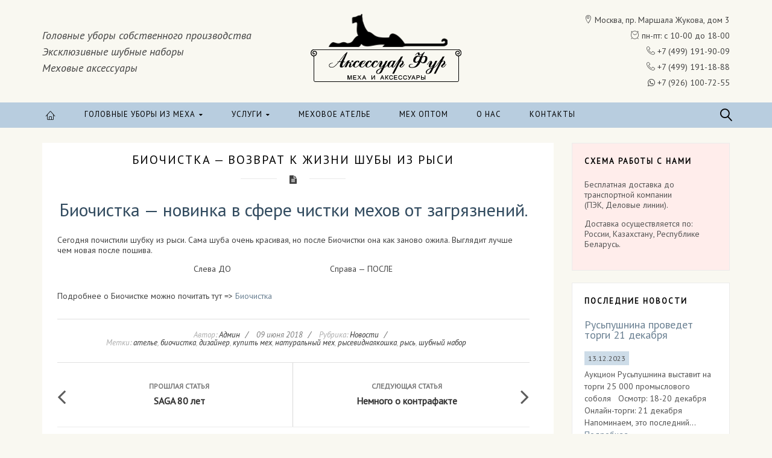

--- FILE ---
content_type: text/html; charset=utf-8
request_url: https://a-fur.com/2018/06/09/biochistka-vozvrat-k-zhizni-shuby-iz-rysi/
body_size: 17153
content:
<!DOCTYPE html>
<html class="no-js" lang="ru-RU"><head>
    <meta charset="utf-8"/>
    <meta content="5c48c4a56fb7374d" name="yandex-verification"/>
	<meta content="L7V8431fo8uRSLNALI8XETvGs-h_QDbZQXo-TnN45Q0" name="google-site-verification"/>

    <link href="https://gmpg.org/xfn/11" rel="profile"/>
    <link href="https://a-fur.com/xmlrpc.php" rel="pingback" />
    <meta content="index, follow, max-image-preview:large, max-snippet:-1, max-video-preview:-1" name="robots"/>

	
	<title>&Bcy;&icy;&ocy;&chcy;&icy;&scy;&tcy;&kcy;&acy; - &ncy;&ocy;&vcy;&icy;&ncy;&kcy;&acy; &vcy; &scy;&fcy;&iecy;&rcy;&iecy; &chcy;&icy;&scy;&tcy;&kcy;&icy; &mcy;&iecy;&khcy;&ocy;&vcy; &ocy;&tcy; &zcy;&acy;&gcy;&rcy;&yacy;&zcy;&ncy;&iecy;&ncy;&icy;&jcy;</title>
	<meta content="&Rcy;&iecy;&zcy;&ucy;&lcy;&softcy;&tcy;&acy;&tcy; &chcy;&icy;&scy;&tcy;&kcy;&icy; &shcy;&ucy;&bcy;&kcy;&icy; &icy;&zcy; &rcy;&ycy;&scy;&icy; - &scy;&mcy;&ocy;&tcy;&rcy;&icy; &fcy;&ocy;&tcy;&ocy; &icy; &ucy;&dcy;&icy;&vcy;&lcy;&yacy;&jcy;&scy;&yacy;!" name="description"/>
	<link href="https://a-fur.com/2018/06/09/biochistka-vozvrat-k-zhizni-shuby-iz-rysi/" rel="canonical" />
	<meta content="summary_large_image" name="twitter:card"/>
	<meta content="&Bcy;&icy;&ocy;&chcy;&icy;&scy;&tcy;&kcy;&acy; - &ncy;&ocy;&vcy;&icy;&ncy;&kcy;&acy; &vcy; &scy;&fcy;&iecy;&rcy;&iecy; &chcy;&icy;&scy;&tcy;&kcy;&icy; &mcy;&iecy;&khcy;&ocy;&vcy; &ocy;&tcy; &zcy;&acy;&gcy;&rcy;&yacy;&zcy;&ncy;&iecy;&ncy;&icy;&jcy;" name="twitter:title"/>
	<meta content="&Rcy;&iecy;&zcy;&ucy;&lcy;&softcy;&tcy;&acy;&tcy; &chcy;&icy;&scy;&tcy;&kcy;&icy; &shcy;&ucy;&bcy;&kcy;&icy; &icy;&zcy; &rcy;&ycy;&scy;&icy; - &scy;&mcy;&ocy;&tcy;&rcy;&icy; &fcy;&ocy;&tcy;&ocy; &icy; &ucy;&dcy;&icy;&vcy;&lcy;&yacy;&jcy;&scy;&yacy;!" name="twitter:description"/>
	<meta content="http://a-fur.com/wp-content/uploads/2018/06/IMG-20180609-WA0004-600x600.jpg" name="twitter:image"/>
	<meta content="&Ncy;&acy;&pcy;&icy;&scy;&acy;&ncy;&ocy; &acy;&vcy;&tcy;&ocy;&rcy;&ocy;&mcy;" name="twitter:label1"/>
	<meta content="&Acy;&dcy;&mcy;&icy;&ncy;" name="twitter:data1"/>
	<script class="yoast-schema-graph" type="application/ld+json">{"@context":"https://schema.org","@graph":[{"@type":"WebPage","@id":"http://a-fur.com/2018/06/09/biochistka-vozvrat-k-zhizni-shuby-iz-rysi/","url":"http://a-fur.com/2018/06/09/biochistka-vozvrat-k-zhizni-shuby-iz-rysi/","name":"Биочистка - новинка в сфере чистки мехов от загрязнений","isPartOf":{"@id":"http://a-fur.com/#website"},"primaryImageOfPage":{"@id":"http://a-fur.com/2018/06/09/biochistka-vozvrat-k-zhizni-shuby-iz-rysi/#primaryimage"},"image":{"@id":"http://a-fur.com/2018/06/09/biochistka-vozvrat-k-zhizni-shuby-iz-rysi/#primaryimage"},"thumbnailUrl":"http://a-fur.com/wp-content/uploads/2018/06/IMG-20180609-WA0004-600x600.jpg","datePublished":"2018-06-09T09:16:19+00:00","dateModified":"2018-06-09T09:16:19+00:00","author":{"@id":"http://a-fur.com/#/schema/person/caf1f91aaf86a5202872ae203f2dfd64"},"description":"Результат чистки шубки из рыси - смотри фото и удивляйся!","breadcrumb":{"@id":"http://a-fur.com/2018/06/09/biochistka-vozvrat-k-zhizni-shuby-iz-rysi/#breadcrumb"},"inLanguage":"ru-RU","potentialAction":[{"@type":"ReadAction","target":["http://a-fur.com/2018/06/09/biochistka-vozvrat-k-zhizni-shuby-iz-rysi/"]}]},{"@type":"ImageObject","inLanguage":"ru-RU","@id":"http://a-fur.com/2018/06/09/biochistka-vozvrat-k-zhizni-shuby-iz-rysi/#primaryimage","url":"http://a-fur.com/wp-content/uploads/2018/06/IMG-20180609-WA0004-600x600.jpg","contentUrl":"http://a-fur.com/wp-content/uploads/2018/06/IMG-20180609-WA0004-600x600.jpg"},{"@type":"BreadcrumbList","@id":"http://a-fur.com/2018/06/09/biochistka-vozvrat-k-zhizni-shuby-iz-rysi/#breadcrumb","itemListElement":[{"@type":"ListItem","position":1,"name":"Главная страница","item":"http://a-fur.com/"},{"@type":"ListItem","position":2,"name":"Биочистка &#8211; возврат к жизни шубы из рыси"}]},{"@type":"WebSite","@id":"http://a-fur.com/#website","url":"http://a-fur.com/","name":"Аксессуар Фур","description":"меха и аксессуары","potentialAction":[{"@type":"SearchAction","target":{"@type":"EntryPoint","urlTemplate":"http://a-fur.com/?s={search_term_string}"},"query-input":"required name=search_term_string"}],"inLanguage":"ru-RU"},{"@type":"Person","@id":"http://a-fur.com/#/schema/person/caf1f91aaf86a5202872ae203f2dfd64","name":"Админ","image":{"@type":"ImageObject","inLanguage":"ru-RU","@id":"http://a-fur.com/#/schema/person/image/","url":"https://secure.gravatar.com/avatar/3ebfbf3051b590b6848762696e141178?s=96&d=mm&r=g","contentUrl":"https://secure.gravatar.com/avatar/3ebfbf3051b590b6848762696e141178?s=96&d=mm&r=g","caption":"Админ"},"url":"http://a-fur.com/author/dark-wizard/"}]}</script>
	


<link href="//fonts.googleapis.com" rel="dns-prefetch"/>
<link crossorigin="" href="https://fonts.gstatic.com" rel="preconnect"/>
<link href="https://a-fur.com/feed/" rel="alternate" title="&Acy;&kcy;&scy;&iecy;&scy;&scy;&ucy;&acy;&rcy; &Fcy;&ucy;&rcy; &raquo; &Lcy;&iecy;&ncy;&tcy;&acy;" type="application/rss+xml" />
<link href="https://a-fur.com/comments/feed/" rel="alternate" title="&Acy;&kcy;&scy;&iecy;&scy;&scy;&ucy;&acy;&rcy; &Fcy;&ucy;&rcy; &raquo; &Lcy;&iecy;&ncy;&tcy;&acy; &kcy;&ocy;&mcy;&mcy;&iecy;&ncy;&tcy;&acy;&rcy;&icy;&iecy;&vcy;" type="application/rss+xml" />
<script type="text/javascript">
window._wpemojiSettings = {"baseUrl":"https:\/\/s.w.org\/images\/core\/emoji\/14.0.0\/72x72\/","ext":".png","svgUrl":"https:\/\/s.w.org\/images\/core\/emoji\/14.0.0\/svg\/","svgExt":".svg","source":{"concatemoji":"\/\/a-fur.com\/wp-includes\/js\/wp-emoji-release.min.js?ver=6.3.5"}};
/*! This file is auto-generated */
!function(i,n){var o,s,e;function c(e){try{var t={supportTests:e,timestamp:(new Date).valueOf()};sessionStorage.setItem(o,JSON.stringify(t))}catch(e){}}function p(e,t,n){e.clearRect(0,0,e.canvas.width,e.canvas.height),e.fillText(t,0,0);var t=new Uint32Array(e.getImageData(0,0,e.canvas.width,e.canvas.height).data),r=(e.clearRect(0,0,e.canvas.width,e.canvas.height),e.fillText(n,0,0),new Uint32Array(e.getImageData(0,0,e.canvas.width,e.canvas.height).data));return t.every(function(e,t){return e===r[t]})}function u(e,t,n){switch(t){case"flag":return n(e,"\ud83c\udff3\ufe0f\u200d\u26a7\ufe0f","\ud83c\udff3\ufe0f\u200b\u26a7\ufe0f")?!1:!n(e,"\ud83c\uddfa\ud83c\uddf3","\ud83c\uddfa\u200b\ud83c\uddf3")&&!n(e,"\ud83c\udff4\udb40\udc67\udb40\udc62\udb40\udc65\udb40\udc6e\udb40\udc67\udb40\udc7f","\ud83c\udff4\u200b\udb40\udc67\u200b\udb40\udc62\u200b\udb40\udc65\u200b\udb40\udc6e\u200b\udb40\udc67\u200b\udb40\udc7f");case"emoji":return!n(e,"\ud83e\udef1\ud83c\udffb\u200d\ud83e\udef2\ud83c\udfff","\ud83e\udef1\ud83c\udffb\u200b\ud83e\udef2\ud83c\udfff")}return!1}function f(e,t,n){var r="undefined"!=typeof WorkerGlobalScope&&self instanceof WorkerGlobalScope?new OffscreenCanvas(300,150):i.createElement("canvas"),a=r.getContext("2d",{willReadFrequently:!0}),o=(a.textBaseline="top",a.font="600 32px Arial",{});return e.forEach(function(e){o[e]=t(a,e,n)}),o}function t(e){var t=i.createElement("script");t.src=/e,t.defer=!0,i.head.appendChild(t)}"undefined"!=typeof Promise&&(o="wpEmojiSettingsSupports",s=["flag","emoji"],n.supports={everything:!0,everythingExceptFlag:!0},e=new Promise(function(e){i.addEventListener("DOMContentLoaded",e,{once:!0})}),new Promise(function(t){var n=function(){try{var e=JSON.parse(sessionStorage.getItem(o));if("object"==typeof e&&"number"==typeof e.timestamp&&(new Date).valueOf()<e.timestamp+604800&&"object"==typeof e.supportTests)return e.supportTests}catch(e){}return null}();if(!n){if("undefined"!=typeof Worker&&"undefined"!=typeof OffscreenCanvas&&"undefined"!=typeof URL&&URL.createObjectURL&&"undefined"!=typeof Blob)try{var e="postMessage("+f.toString()+"("+[JSON.stringify(s),u.toString(),p.toString()].join(",")+"));",r=new Blob([e],{type:"text/javascript"}),a=new Worker(URL.createObjectURL(r),{name:"wpTestEmojiSupports"});return void(a.onmessage=function(e){c(n=e.data),a.terminate(),t(n)})}catch(e){}c(n=f(s,u,p))}t(n)}).then(function(e){for(var t in e)n.supports[t]=e[t],n.supports.everything=n.supports.everything&&n.supports[t],"flag"!==t&&(n.supports.everythingExceptFlag=n.supports.everythingExceptFlag&&n.supports[t]);n.supports.everythingExceptFlag=n.supports.everythingExceptFlag&&!n.supports.flag,n.DOMReady=!1,n.readyCallback=function(){n.DOMReady=!0}}).then(function(){return e}).then(function(){var e;n.supports.everything||(n.readyCallback(),(e=n.source||{}).concatemoji?t(e.concatemoji):e.wpemoji&&e.twemoji&&(t(e.twemoji),t(e.wpemoji)))}))}((window,document),window._wpemojiSettings);
</script>
<style type="text/css">
img.wp-smiley,
img.emoji {
	display: inline !important;
	border: none !important;
	box-shadow: none !important;
	height: 1em !important;
	width: 1em !important;
	margin: 0 0.07em !important;
	vertical-align: -0.1em !important;
	background: none !important;
	padding: 0 !important;
}
</style>
	<link href="//a-fur.com/wp-content/plugins/wysija-newsletters/css/validationEngine.jquery.css?ver=2.22" id="validate-engine-css-css" media="all" rel="stylesheet" type="text/css"/>
<link href="//a-fur.com/wp-content/plugins/novaro-shortcodes/css/1140.css?ver=6.3.5" id="nvr_skeleton-css-css" media="screen, all" rel="stylesheet" type="text/css"/>
<link href="//a-fur.com/wp-content/plugins/novaro-shortcodes/css/flexslider.css?ver=6.3.5" id="nvr_flexslider-css-css" media="screen, all" rel="stylesheet" type="text/css"/>
<link href="//a-fur.com/wp-content/plugins/novaro-shortcodes/css/prettyPhoto.css?ver=6.3.5" id="nvr_prettyPhoto-css-css" media="screen, all" rel="stylesheet" type="text/css"/>
<link href="//a-fur.com/wp-content/plugins/novaro-shortcodes/css/perfect-scrollbar.min.css?ver=6.3.5" id="nvr_PerfectScrollbar-css-css" media="screen, all" rel="stylesheet" type="text/css"/>
<link href="//a-fur.com/wp-content/plugins/novaro-shortcodes/css/nvrshortcodes.css?ver=6.3.5" id="nvr_custom-shortcodes-css-css" media="screen, all" rel="stylesheet" type="text/css"/>
<link href="//a-fur.com/wp-includes/css/dist/block-library/style.min.css?ver=6.3.5" id="wp-block-library-css" media="all" rel="stylesheet" type="text/css"/>
<style id="classic-theme-styles-inline-css" type="text/css">
/*! This file is auto-generated */
.wp-block-button__link{color:#fff;background-color:#32373c;border-radius:9999px;box-shadow:none;text-decoration:none;padding:calc(.667em + 2px) calc(1.333em + 2px);font-size:1.125em}.wp-block-file__button{background:#32373c;color:#fff;text-decoration:none}
</style>
<style id="global-styles-inline-css" type="text/css">
body{--wp--preset--color--black: #000000;--wp--preset--color--cyan-bluish-gray: #abb8c3;--wp--preset--color--white: #ffffff;--wp--preset--color--pale-pink: #f78da7;--wp--preset--color--vivid-red: #cf2e2e;--wp--preset--color--luminous-vivid-orange: #ff6900;--wp--preset--color--luminous-vivid-amber: #fcb900;--wp--preset--color--light-green-cyan: #7bdcb5;--wp--preset--color--vivid-green-cyan: #00d084;--wp--preset--color--pale-cyan-blue: #8ed1fc;--wp--preset--color--vivid-cyan-blue: #0693e3;--wp--preset--color--vivid-purple: #9b51e0;--wp--preset--gradient--vivid-cyan-blue-to-vivid-purple: linear-gradient(135deg,rgba(6,147,227,1) 0%,rgb(155,81,224) 100%);--wp--preset--gradient--light-green-cyan-to-vivid-green-cyan: linear-gradient(135deg,rgb(122,220,180) 0%,rgb(0,208,130) 100%);--wp--preset--gradient--luminous-vivid-amber-to-luminous-vivid-orange: linear-gradient(135deg,rgba(252,185,0,1) 0%,rgba(255,105,0,1) 100%);--wp--preset--gradient--luminous-vivid-orange-to-vivid-red: linear-gradient(135deg,rgba(255,105,0,1) 0%,rgb(207,46,46) 100%);--wp--preset--gradient--very-light-gray-to-cyan-bluish-gray: linear-gradient(135deg,rgb(238,238,238) 0%,rgb(169,184,195) 100%);--wp--preset--gradient--cool-to-warm-spectrum: linear-gradient(135deg,rgb(74,234,220) 0%,rgb(151,120,209) 20%,rgb(207,42,186) 40%,rgb(238,44,130) 60%,rgb(251,105,98) 80%,rgb(254,248,76) 100%);--wp--preset--gradient--blush-light-purple: linear-gradient(135deg,rgb(255,206,236) 0%,rgb(152,150,240) 100%);--wp--preset--gradient--blush-bordeaux: linear-gradient(135deg,rgb(254,205,165) 0%,rgb(254,45,45) 50%,rgb(107,0,62) 100%);--wp--preset--gradient--luminous-dusk: linear-gradient(135deg,rgb(255,203,112) 0%,rgb(199,81,192) 50%,rgb(65,88,208) 100%);--wp--preset--gradient--pale-ocean: linear-gradient(135deg,rgb(255,245,203) 0%,rgb(182,227,212) 50%,rgb(51,167,181) 100%);--wp--preset--gradient--electric-grass: linear-gradient(135deg,rgb(202,248,128) 0%,rgb(113,206,126) 100%);--wp--preset--gradient--midnight: linear-gradient(135deg,rgb(2,3,129) 0%,rgb(40,116,252) 100%);--wp--preset--font-size--small: 13px;--wp--preset--font-size--medium: 20px;--wp--preset--font-size--large: 36px;--wp--preset--font-size--x-large: 42px;--wp--preset--spacing--20: 0.44rem;--wp--preset--spacing--30: 0.67rem;--wp--preset--spacing--40: 1rem;--wp--preset--spacing--50: 1.5rem;--wp--preset--spacing--60: 2.25rem;--wp--preset--spacing--70: 3.38rem;--wp--preset--spacing--80: 5.06rem;--wp--preset--shadow--natural: 6px 6px 9px rgba(0, 0, 0, 0.2);--wp--preset--shadow--deep: 12px 12px 50px rgba(0, 0, 0, 0.4);--wp--preset--shadow--sharp: 6px 6px 0px rgba(0, 0, 0, 0.2);--wp--preset--shadow--outlined: 6px 6px 0px -3px rgba(255, 255, 255, 1), 6px 6px rgba(0, 0, 0, 1);--wp--preset--shadow--crisp: 6px 6px 0px rgba(0, 0, 0, 1);}:where(.is-layout-flex){gap: 0.5em;}:where(.is-layout-grid){gap: 0.5em;}body .is-layout-flow > .alignleft{float: left;margin-inline-start: 0;margin-inline-end: 2em;}body .is-layout-flow > .alignright{float: right;margin-inline-start: 2em;margin-inline-end: 0;}body .is-layout-flow > .aligncenter{margin-left: auto !important;margin-right: auto !important;}body .is-layout-constrained > .alignleft{float: left;margin-inline-start: 0;margin-inline-end: 2em;}body .is-layout-constrained > .alignright{float: right;margin-inline-start: 2em;margin-inline-end: 0;}body .is-layout-constrained > .aligncenter{margin-left: auto !important;margin-right: auto !important;}body .is-layout-constrained > :where(:not(.alignleft):not(.alignright):not(.alignfull)){max-width: var(--wp--style--global--content-size);margin-left: auto !important;margin-right: auto !important;}body .is-layout-constrained > .alignwide{max-width: var(--wp--style--global--wide-size);}body .is-layout-flex{display: flex;}body .is-layout-flex{flex-wrap: wrap;align-items: center;}body .is-layout-flex > *{margin: 0;}body .is-layout-grid{display: grid;}body .is-layout-grid > *{margin: 0;}:where(.wp-block-columns.is-layout-flex){gap: 2em;}:where(.wp-block-columns.is-layout-grid){gap: 2em;}:where(.wp-block-post-template.is-layout-flex){gap: 1.25em;}:where(.wp-block-post-template.is-layout-grid){gap: 1.25em;}.has-black-color{color: var(--wp--preset--color--black) !important;}.has-cyan-bluish-gray-color{color: var(--wp--preset--color--cyan-bluish-gray) !important;}.has-white-color{color: var(--wp--preset--color--white) !important;}.has-pale-pink-color{color: var(--wp--preset--color--pale-pink) !important;}.has-vivid-red-color{color: var(--wp--preset--color--vivid-red) !important;}.has-luminous-vivid-orange-color{color: var(--wp--preset--color--luminous-vivid-orange) !important;}.has-luminous-vivid-amber-color{color: var(--wp--preset--color--luminous-vivid-amber) !important;}.has-light-green-cyan-color{color: var(--wp--preset--color--light-green-cyan) !important;}.has-vivid-green-cyan-color{color: var(--wp--preset--color--vivid-green-cyan) !important;}.has-pale-cyan-blue-color{color: var(--wp--preset--color--pale-cyan-blue) !important;}.has-vivid-cyan-blue-color{color: var(--wp--preset--color--vivid-cyan-blue) !important;}.has-vivid-purple-color{color: var(--wp--preset--color--vivid-purple) !important;}.has-black-background-color{background-color: var(--wp--preset--color--black) !important;}.has-cyan-bluish-gray-background-color{background-color: var(--wp--preset--color--cyan-bluish-gray) !important;}.has-white-background-color{background-color: var(--wp--preset--color--white) !important;}.has-pale-pink-background-color{background-color: var(--wp--preset--color--pale-pink) !important;}.has-vivid-red-background-color{background-color: var(--wp--preset--color--vivid-red) !important;}.has-luminous-vivid-orange-background-color{background-color: var(--wp--preset--color--luminous-vivid-orange) !important;}.has-luminous-vivid-amber-background-color{background-color: var(--wp--preset--color--luminous-vivid-amber) !important;}.has-light-green-cyan-background-color{background-color: var(--wp--preset--color--light-green-cyan) !important;}.has-vivid-green-cyan-background-color{background-color: var(--wp--preset--color--vivid-green-cyan) !important;}.has-pale-cyan-blue-background-color{background-color: var(--wp--preset--color--pale-cyan-blue) !important;}.has-vivid-cyan-blue-background-color{background-color: var(--wp--preset--color--vivid-cyan-blue) !important;}.has-vivid-purple-background-color{background-color: var(--wp--preset--color--vivid-purple) !important;}.has-black-border-color{border-color: var(--wp--preset--color--black) !important;}.has-cyan-bluish-gray-border-color{border-color: var(--wp--preset--color--cyan-bluish-gray) !important;}.has-white-border-color{border-color: var(--wp--preset--color--white) !important;}.has-pale-pink-border-color{border-color: var(--wp--preset--color--pale-pink) !important;}.has-vivid-red-border-color{border-color: var(--wp--preset--color--vivid-red) !important;}.has-luminous-vivid-orange-border-color{border-color: var(--wp--preset--color--luminous-vivid-orange) !important;}.has-luminous-vivid-amber-border-color{border-color: var(--wp--preset--color--luminous-vivid-amber) !important;}.has-light-green-cyan-border-color{border-color: var(--wp--preset--color--light-green-cyan) !important;}.has-vivid-green-cyan-border-color{border-color: var(--wp--preset--color--vivid-green-cyan) !important;}.has-pale-cyan-blue-border-color{border-color: var(--wp--preset--color--pale-cyan-blue) !important;}.has-vivid-cyan-blue-border-color{border-color: var(--wp--preset--color--vivid-cyan-blue) !important;}.has-vivid-purple-border-color{border-color: var(--wp--preset--color--vivid-purple) !important;}.has-vivid-cyan-blue-to-vivid-purple-gradient-background{background: var(--wp--preset--gradient--vivid-cyan-blue-to-vivid-purple) !important;}.has-light-green-cyan-to-vivid-green-cyan-gradient-background{background: var(--wp--preset--gradient--light-green-cyan-to-vivid-green-cyan) !important;}.has-luminous-vivid-amber-to-luminous-vivid-orange-gradient-background{background: var(--wp--preset--gradient--luminous-vivid-amber-to-luminous-vivid-orange) !important;}.has-luminous-vivid-orange-to-vivid-red-gradient-background{background: var(--wp--preset--gradient--luminous-vivid-orange-to-vivid-red) !important;}.has-very-light-gray-to-cyan-bluish-gray-gradient-background{background: var(--wp--preset--gradient--very-light-gray-to-cyan-bluish-gray) !important;}.has-cool-to-warm-spectrum-gradient-background{background: var(--wp--preset--gradient--cool-to-warm-spectrum) !important;}.has-blush-light-purple-gradient-background{background: var(--wp--preset--gradient--blush-light-purple) !important;}.has-blush-bordeaux-gradient-background{background: var(--wp--preset--gradient--blush-bordeaux) !important;}.has-luminous-dusk-gradient-background{background: var(--wp--preset--gradient--luminous-dusk) !important;}.has-pale-ocean-gradient-background{background: var(--wp--preset--gradient--pale-ocean) !important;}.has-electric-grass-gradient-background{background: var(--wp--preset--gradient--electric-grass) !important;}.has-midnight-gradient-background{background: var(--wp--preset--gradient--midnight) !important;}.has-small-font-size{font-size: var(--wp--preset--font-size--small) !important;}.has-medium-font-size{font-size: var(--wp--preset--font-size--medium) !important;}.has-large-font-size{font-size: var(--wp--preset--font-size--large) !important;}.has-x-large-font-size{font-size: var(--wp--preset--font-size--x-large) !important;}
.wp-block-navigation a:where(:not(.wp-element-button)){color: inherit;}
:where(.wp-block-post-template.is-layout-flex){gap: 1.25em;}:where(.wp-block-post-template.is-layout-grid){gap: 1.25em;}
:where(.wp-block-columns.is-layout-flex){gap: 2em;}:where(.wp-block-columns.is-layout-grid){gap: 2em;}
.wp-block-pullquote{font-size: 1.5em;line-height: 1.6;}
</style>
<link href="//a-fur.com/wp-content/plugins/contact-form-7/includes/css/styles.css?ver=5.9.8" id="contact-form-7-css" media="all" rel="stylesheet" type="text/css"/>
<link href="//a-fur.com/wp-content/plugins/page-list/css/page-list.css?ver=5.7" id="page-list-style-css" media="all" rel="stylesheet" type="text/css"/>
<link href="//a-fur.com/wp-content/themes/auroras/css/reset.css?ver=6.3.5" id="nvr_reset-css-css" media="screen, all" rel="stylesheet" type="text/css"/>
<link href="//a-fur.com/wp-content/themes/auroras/css/normalize.css?ver=6.3.5" id="nvr_normalize-css-css" media="screen, all" rel="stylesheet" type="text/css"/>
<link href="//a-fur.com/wp-content/themes/auroras/css/font-awesome.min.css?ver=6.3.5" id="nvr_font-awesome-css-css" media="screen, all" rel="stylesheet" type="text/css"/>
<link href="//a-fur.com/wp-content/themes/auroras/css/font-line-icon.css?ver=6.3.5" id="nvr_font-line-icon-css-css" media="screen, all" rel="stylesheet" type="text/css"/>
<link href="//a-fur.com/wp-content/themes/auroras/css/nvrportfolio.css?ver=6.3.5" id="nvr_custom-portfolio-css-css" media="screen, all" rel="stylesheet" type="text/css"/>
<link href="//a-fur.com/wp-content/themes/auroras/css/nvrtestimonial.css?ver=6.3.5" id="nvr_custom-testimonial-css-css" media="screen, all" rel="stylesheet" type="text/css"/>
<link href="//a-fur.com/wp-content/themes/auroras/css/nvrbrand.css?ver=6.3.5" id="nvr_custom-brand-css-css" media="screen, all" rel="stylesheet" type="text/css"/>
<link href="//a-fur.com/wp-content/themes/auroras/css/nvrpeople.css?ver=6.3.5" id="nvr_custom-people-css-css" media="screen, all" rel="stylesheet" type="text/css"/>
<link href="//a-fur.com/wp-content/themes/auroras/css/selectordie.css?ver=6.3.5" id="nvr_selectordie-css-css" media="screen, all" rel="stylesheet" type="text/css"/>
<link href="//a-fur.com/wp-content/themes/auroras/css/main.css?ver=6.3.5" id="aurora_main-css-css" media="screen, all" rel="stylesheet" type="text/css"/>
<link href="//a-fur.com/wp-content/themes/auroras/css/layout.css?ver=6.3.5" id="aurora_layout-css-css" media="screen, all" rel="stylesheet" type="text/css"/>
<link href="//a-fur.com/wp-content/themes/auroras/css/color.css?ver=6.3.5" id="aurora_color-css-css" media="screen, all" rel="stylesheet" type="text/css"/>
<link href="//a-fur.com/wp-content/themes/auroras/style-custom.css?ver=6.3.5" id="aurora_stylecustom-css" media="screen, all" rel="stylesheet" type="text/css"/>
<style id="aurora_stylecustom-inline-css" type="text/css">
a:hover, a.colortext:hover, .colortext a:hover, .colortext{color:#324B5F;}.button, .button:visited, #maincontent input[type="submit"], #maincontent input[type="reset"], button{ background: #324B5F; border-color:#324B5F;}#footersidebar input[type="submit"], #footersidebar input[type="reset"]{ background: #324B5F; border-color:#324B5F;}.button:hover, #maincontent input[type="submit"]:hover, #maincontent input[type="reset"]:hover, button:hover{ background: #324B5F;}.sn a:hover{color:#324B5F;}#sidemenu #lang_sel .lang_sel_sel{color:#324B5F;}#headernav li:hover, #headernav li a:hover{color:#324B5F;}.topnav li li a:hover, .topnav li .current_page_item > a, .topnav li .current_page_item > a:hover, .topnav li .current_page_parent > a, .topnav li .current_page_parent > a:hover, .topnav li .current-menu-parent > a, .topnav li .current-menu-parent > a:hover, .topnav li .current-menu-item > a, .topnav li .current-menu-item > a:hover{color:#324B5F !important;}.topnav > li > a:hover, .topnav > li.current_page_item > a, .topnav > li.current_page_parent > a, .topnav > li.current_page_ancestor > a, .topnav > li.current-menu-item > a, .topnav > li.current-menu-parent > a, .topnav > li.current-menu-ancestor > a{color:#324B5F;}.gn-menu li a:hover{color:#324B5F;}#topminicart .topcartbutton:hover{color:#324B5F;}.loginformbox .febuttoncontainer:hover a.button{color:#324B5F;}#togglesidemenu:hover{color:#324B5F;}ul#slidermenunav li a:hover{color:#324B5F;}#slider a.sliderbutton{ background-color:#324B5F; border-color:#324B5F;}#outerbeforecontent{background-color:#324B5F;}.highlight2{background:#324B5F;}.icn-container{border-color:#324B5F;color:#324B5F;}.icn-container.type2{border-color:#324B5F; background-color:#324B5F;}.icn-container.type3{color:#324B5F;}ul.tabs li:hover{border-color:#324B5F;}ul.tabs li.active{border-color:#324B5F;}html ul.tabs li.active, html ul.tabs li.active a:hover, ul.tabs li a:hover{background: #324B5F;}.archives_list li a:hover{color:#324B5F;}div.meter div{background-color:#324B5F;}div.bordersep .bordershow{background-color:#324B5F;}.nvr-heading.white .hborder{background-color:#324B5F !important;}.posttitle a:hover{color:#324B5F;}article .meta-format{color:#324B5F;}.entry-utility2 a:hover{color:#324B5F;}article.format-quote .entry-content{background-color:#324B5F;}.nav-previous a:hover, .nav-next a:hover{color:#324B5F;}.commentlist .comment-body .reply a{color:#324B5F;}.wp-pagenavi a:hover{background-color:#324B5F; border-color:#324B5F !important;}.wp-pagenavi span.current{background:#324B5F;border-color:#324B5F !important;}.nvr-pagenavi li .page-numbers:hover, .nvr-pagenavi li .page-numbers.current{ border-color:#324B5F; background-color:#324B5F;}.nvr-recentposts .nvr-rp-morelink{color:#324B5F;}.nvr-pf-box:hover .nvr-pf-text .nvr-pf-title a{color:#324B5F !important;}body.novaro .nvr-pf-container .classic .nvr-pf-text .nvr-pf-cat a:hover{color:#324B5F;}#subbody .newslettercontainer input.wysija-submit:hover{background-color:#324B5F;border-color:#324B5F;}.nvr_gridinfo .cellcontent > table .tabletd .gridbutton{background-color:#324B5F;}body.novaro ul.products li.product h3:hover{color:#324B5F;}body.novaro .star-rating span{color:#324B5F;}body.novaro ul.products li.product .nvr-productcat a:hover{color:#324B5F;}body.novaro a.button:hover, body.novaro button.button:hover, body.novaro input.button:hover, body.novaro #respond input#submit:hover, body.novaro #content input.button:hover{ background:#324B5F; border-color:#324B5F;}body.novaro ul.products li.product .button{background-color:#324B5F;}body.novaro ul.products li.product:hover .button{background-color:#324B5F;}body.novaro .woocommerce-message a.wc-forward{background:#324B5F; border:1px solid #324B5F;}body.novaro div.product .woocommerce-tabs ul.tabs > li.active, body.novaro #content div.product .woocommerce-tabs ul.tabs > li.active{color:#324B5F;}body.novaro nav.woocommerce-pagination ul li span.current, body.novaro nav.woocommerce-pagination ul li a:hover, body.novaro #content nav.woocommerce-pagination ul li span.current, body.novaro #content nav.woocommerce-pagination ul li a:hover, body.novaro nav.woocommerce-pagination ul li a:focus, body.novaro #content nav.woocommerce-pagination ul li a:focus{border-width:1px solid #324B5F !important; background-color:#324B5F;}body.novaro .woocommerce-message{border-top:3px solid #324B5F;}body.novaro .woocommerce-message:before{color:#324B5F;}.widget_shopping_cart_content p.buttons a{border-color:#324B5F; background-color:#324B5F;}.cart-subtotals th{background-color:#324B5F; border-bottom:1px solid #324B5F;}.widget_shopping_cart_content p.buttons a{border-color:#324B5F; background-color:#324B5F;}.widget_price_filter .price_slider_amount button.button{ background:#324B5F; border:1px solid #324B5F;}@media only screen and (max-width:767px){
				.js .topnav a:hover, .js .topnav a.current-menu-item{background-color:#324B5F !important;}
			}@media only screen and (min-width:981px){
            .nvrlayout4 #topminicart .cart_subqty{background-color:#324B5F;}
			.nvrlayout7 #togglesidemenu:hover{background-color:#324B5F;}
			.nvrlayout8 #togglesidemenu:hover{background-color:#324B5F;}
			.nvrlayout9 #togglesidemenu:hover{background-color:#324B5F;}
			}body{font-family: 'PT Sans';font-size: 14px;line-height: 17px;}#outerafterheader, .nvrlayout5 #outertop{background-repeat:no-repeat; background-position:center; background-color:;}.topnav li a span.link_content, body.novaro #topminicart .topcartbutton, .searchbox .submittext, #togglesidemenu, .gn-menu li a, .gn-menu li a:visited, body.novaro .loginformbox .febuttoncontainer a.button, #widget-filter-button, .topproductfiltercontainer, .tagcloud a{font-family: 'PT Sans', sans-serif !important;}#secondarynav li a, #secondarynav li a:visited{font-family: 'PT Sans', sans-serif !important;}.nvrsecondfont, body.novaro div.product .summary .price{font-family: 'PT Sans';font-weight: 400;font-style: italic;}.nvr-trotating blockquote{font-family: 'PT Sans';font-weight: 400;font-style: italic;}.bigtext{font-family: 'PT Sans';font-weight: 400;}h1, h2, h3, h4, h5, h6, .nvr-breadcrumb, a.sliderbutton, body.novaro ul.products li.product .nvr-productcat, .nvr_selector, body.novaro div.product form.cart table.variations td.label, body.novaro div.product .woocommerce-tabs ul.tabs li a, .nvr_gridimg .gridsubtitle, .nvr_gridimg .cellcontent > table .tabletd .gridlinktext{font-family: 'PT Sans';font-weight: 400;}#subbody .container{max-width:1170px;}.nvrboxed #subbody{max-width:1170px;}#outermain{background-repeat:repeat; background-position:center; background-color:transparent;}#outeraftercontent{background-repeat:; background-position:; background-color:#333333;}#footerwrapper{background-repeat:; background-position:; background-color:#6a8092;}
</style>
<link href="//a-fur.com/wp-content/themes/auroras/css/noscript.css?ver=6.3.5" id="aurora_noscript-css-css" media="screen, all" rel="stylesheet" type="text/css"/>
<link href="//a-fur.com/wp-content/plugins/enjoy-instagram-instagram-responsive-images-gallery-and-carousel/assets/css/animate.min.css?ver=6.2.2" id="animate-css" media="all" rel="stylesheet" type="text/css"/>
<link href="//a-fur.com/wp-content/plugins/enjoy-instagram-instagram-responsive-images-gallery-and-carousel/assets/css/swiper-bundle.min.css?ver=6.2.2" id="ei-carousel-css" media="all" rel="stylesheet" type="text/css"/>
<link href="//a-fur.com/wp-content/plugins/enjoy-instagram-instagram-responsive-images-gallery-and-carousel/assets/css/carousel-theme.css?ver=6.2.2" id="ei-carousel-theme-css" media="all" rel="stylesheet" type="text/css"/>
<link href="//a-fur.com/wp-content/plugins/enjoy-instagram-instagram-responsive-images-gallery-and-carousel/assets/css/polaroid_carousel.css?ver=6.2.2" id="ei-polaroid-carousel-theme-css" media="all" rel="stylesheet" type="text/css"/>
<link href="//a-fur.com/wp-content/plugins/enjoy-instagram-instagram-responsive-images-gallery-and-carousel/assets/css/showcase_carousel.css?ver=6.2.2" id="ei-showcase-carousel-theme-css" media="all" rel="stylesheet" type="text/css"/>
<link href="//a-fur.com/wp-content/plugins/enjoy-instagram-instagram-responsive-images-gallery-and-carousel/assets/css/jquery.fancybox.min.css?ver=6.2.2" id="fancybox_css-css" media="all" rel="stylesheet" type="text/css"/>
<link href="//a-fur.com/wp-content/plugins/enjoy-instagram-instagram-responsive-images-gallery-and-carousel/assets/css/grid_fallback.min.css?ver=6.2.2" id="grid_fallback-css" media="all" rel="stylesheet" type="text/css"/>
<link href="//a-fur.com/wp-content/plugins/enjoy-instagram-instagram-responsive-images-gallery-and-carousel/assets/css/grid_style.min.css?ver=6.2.2" id="grid_style-css" media="all" rel="stylesheet" type="text/css"/>
<link href="//a-fur.com/wp-content/plugins/enjoy-instagram-instagram-responsive-images-gallery-and-carousel/assets/css/enjoy-instagram.css?ver=6.2.2" id="enjoy_instagramm_css-css" media="all" rel="stylesheet" type="text/css"/>
<link as="style" href="//fonts.googleapis.com/css?family=PT%20Sans:400,400italic&amp;subset=cyrillic,latin&amp;display=swap&amp;ver=1697564454" rel="preload"/><link href="//fonts.googleapis.com/css?family=PT%20Sans:400,400italic&amp;subset=cyrillic,latin&amp;display=swap&amp;ver=1697564454" media="print" onload="this.media='all'" rel="stylesheet"/><noscript><link href="//fonts.googleapis.com/css?family=PT%20Sans:400,400italic&amp;subset=cyrillic,latin&amp;display=swap&amp;ver=1697564454" rel="stylesheet"/></noscript><link href="//a-fur.com/wp-content/plugins/lightbox-gallery/colorbox/example1/colorbox.css?ver=6.3.5" id="colorbox-css" media="all" rel="stylesheet" type="text/css"/>
<script id="jquery-core-js" src="//a-fur.com/wp-includes/js/jquery/jquery.min.js?ver=3.7.0" type="text/javascript"></script>
<script id="jquery-migrate-js" src="//a-fur.com/wp-includes/js/jquery/jquery-migrate.min.js?ver=3.4.1" type="text/javascript"></script>
<script id="wr2x-picturefill-js-js" src="//a-fur.com/wp-content/plugins/wp-retina-2x/app/picturefill.min.js?ver=1734854497" type="text/javascript"></script>
<script id="nvr_modernizr-js" src="//a-fur.com/wp-content/themes/auroras/js/modernizr.js?ver=2.5.3" type="text/javascript"></script>
<script id="ei-carousel-js" src="//a-fur.com/wp-content/plugins/enjoy-instagram-instagram-responsive-images-gallery-and-carousel/assets/js/swiper-bundle.min.js?ver=6.2.2" type="text/javascript"></script>
<script id="fancybox-js" src="//a-fur.com/wp-content/plugins/enjoy-instagram-instagram-responsive-images-gallery-and-carousel/assets/js/jquery.fancybox.min.js?ver=6.2.2" type="text/javascript"></script>
<script id="modernizr.custom.26633-js" src="//a-fur.com/wp-content/plugins/enjoy-instagram-instagram-responsive-images-gallery-and-carousel/assets/js/modernizr.custom.26633.min.js?ver=6.2.2" type="text/javascript"></script>
<script id="gridrotator-js-extra" type="text/javascript">
/* <![CDATA[ */
var GridRotator = {"assetsUrl":"https:\/\/a-fur.com\/wp-content\/plugins\/enjoy-instagram-instagram-responsive-images-gallery-and-carousel\/assets"};
/* ]]> */
</script>
<script id="gridrotator-js" src="//a-fur.com/wp-content/plugins/enjoy-instagram-instagram-responsive-images-gallery-and-carousel/assets/js/jquery.gridrotator.min.js?ver=6.2.2" type="text/javascript"></script>
<script id="orientationchange-js" src="//a-fur.com/wp-content/plugins/enjoy-instagram-instagram-responsive-images-gallery-and-carousel/assets/js/ios-orientationchange-fix.min.js?ver=6.2.2" type="text/javascript"></script>
<script id="modernizer-js" src="//a-fur.com/wp-content/plugins/enjoy-instagram-instagram-responsive-images-gallery-and-carousel/assets/js/modernizr.min.js?ver=6.2.2" type="text/javascript"></script>
<script id="classie-js" src="//a-fur.com/wp-content/plugins/enjoy-instagram-instagram-responsive-images-gallery-and-carousel/assets/js/classie.min.js?ver=6.2.2" type="text/javascript"></script>
<link href="https://a-fur.com/wp-json/" rel="https://api.w.org/" /><link href="https://a-fur.com/wp-json/wp/v2/posts/2567" rel="alternate" type="application/json" /><link href="https://a-fur.com/xmlrpc.php?rsd" rel="EditURI" title="RSD" type="application/rsd+xml" />
<link href="https://a-fur.com/?p=2567" rel="shortlink" />
<link href="https://a-fur.com/wp-json/oembed/1.0/embed?url=https%3A%2F%2Fa-fur.com%2F2018%2F06%2F09%2Fbiochistka-vozvrat-k-zhizni-shuby-iz-rysi%2F" rel="alternate" type="application/json+oembed" />
<link href="https://a-fur.com/wp-json/oembed/1.0/embed?url=https%3A%2F%2Fa-fur.com%2F2018%2F06%2F09%2Fbiochistka-vozvrat-k-zhizni-shuby-iz-rysi%2F&amp;format=xml" rel="alternate" type="text/xml+oembed" />
<meta content="Redux 4.5.6" name="generator"/><script type="text/javascript">
	window._se_plugin_version = '8.1.9';
</script>
		<script type="text/javascript">
			//Grid displaying after loading of images
			function display_grid() {
				jQuery('[id^="ei-grid-loading-"]').hide();
				jQuery('[id^="ei-grid-list-"]').show();
			}

			window.onload = display_grid;

			jQuery(function () {
				jQuery(document).on('click', '.fancybox-caption__body', function () {
					jQuery(this).toggleClass('full-caption')
				})
			});
		</script>
		<meta content="width=device-width, initial-scale=1, maximum-scale=1" name="viewport"/>
<link href="https://a-fur.com/wp-content/uploads/2016/04/favicon.png" rel="icon" sizes="32x32" />
<link href="https://a-fur.com/wp-content/uploads/2016/04/favicon.png" rel="icon" sizes="192x192" />
<link href="https://a-fur.com/wp-content/uploads/2016/04/favicon.png" rel="apple-touch-icon" />
<meta content="http://a-fur.com/wp-content/uploads/2016/04/favicon.png" name="msapplication-TileImage"/>
		<style id="wp-custom-css" type="text/css">
			/*
Здесь можно добавить ваши CSS-стили.

Нажмите на значок помощи выше, чтобы узнать больше.
*/
#sidebar .widget-container {background: #fff;}
#nav_menu-3.widget-container {background: #ECF6FF;}
#text-2.widget-container, #text-11.widget-container, #text-13.widget-container {background: #FFEDEB;}
		</style>
		<style id="yellow-pencil">
/*
	The following CSS generated by YellowPencil Plugin.
	https://yellowpencil.waspthemes.com
*/
#outercontainer .four .promo-text{font-size:18px;position:relative;top:25px;}
</style>
</head>
<body class="post-template-default single single-post postid-2567 single-format-standard novaro nvrlayout9 nvrfullwidth nvrdefaultcontent nvrshowtopbar nvrdarkmenu nvr1100more" data-rsssl="1">


<script async="" src="https://www.googletagmanager.com/gtag/js?id=__"></script>
<script>
  window.dataLayer = window.dataLayer || [];
  function gtag(){dataLayer.push(arguments)};
  gtag('js', new Date());

  gtag('config', '__');
</script>



<script type="text/javascript">
    (function (d, w, c) {
        (w[c] = w[c] || []).push(function() {
            try {
                w.yaCounter46059804 = new Ya.Metrika({
                    id:46059804,
                    clickmap:true,
                    trackLinks:true,
                    accurateTrackBounce:true
                });
            } catch(e) { }
        });

        var n = d.getElementsByTagName("script")[0],
            s = d.createElement("script"),
            f = function () { n.parentNode.insertBefore(s, n); };
        s.type = "text/javascript";
        s.async = true;
        s.src = "https://mc.yandex.ru/metrika/watch.js";

        if (w.opera == "[object Opera]") {
            d.addEventListener("DOMContentLoaded", f, false);
        } else { f(); }
    })(document, window, "yandex_metrika_callbacks");
</script>
<noscript><div><img alt="" src="https://mc.yandex.ru/watch/46059804" style="position:absolute; left:-9999px;"/></div></noscript>



<div id="subbody">
    <div id="outercontainer">


        <div id="headertext">
            <div class="container">
                <div class="row">
                    <div class="twelve columns">
                        <div class="toptext"><span>&Ecy;&kcy;&scy;&kcy;&lcy;&yucy;&zcy;&icy;&vcy;&ncy;&ycy;&iecy; &mcy;&iecy;&khcy;&ocy;&vcy;&ycy;&iecy; &icy;&zcy;&dcy;&iecy;&lcy;&icy;&yacy; &scy;&ocy;&bcy;&scy;&tcy;&vcy;&iecy;&ncy;&ncy;&ocy;&gcy;&ocy; &pcy;&rcy;&ocy;&icy;&zcy;&vcy;&ocy;&dcy;&scy;&tcy;&vcy;&acy;			</span></div><div class="nvr_mega_menu"><div class="menu_holder"><div class="nvr_fullwidth_container"></div><div class="menu_inner"><a class="mobile_toggle" href="/"><span class="mobile_button">Menu &nbsp;<span class="symbol_menu">&equiv;</span><span class="symbol_cross">╳</span></span></a><ul class="nvr_mega_menu_ul gn-menu" id="headernav"><li class="menu-item menu-item-type-post_type menu-item-object-page menu-item-2096 default_dropdown drop_to_right submenu_default_width columns1 nvrfirstmenu" id="menu-item-2096"><a class="item_link disable_icon" href="https://a-fur.com/golovnye-ubory/zhenskie-golovnye-ubory/" tabindex="0"><i class=""></i> <span class="link_content"><span class="link_text">&ZHcy;&iecy;&ncy;&scy;&kcy;&icy;&iecy; &mcy;&iecy;&khcy;&ocy;&vcy;&ycy;&iecy; &shcy;&acy;&pcy;&kcy;&icy;</span></span></a></li><li class="menu-item menu-item-type-post_type menu-item-object-page menu-item-2095 default_dropdown drop_to_right submenu_default_width columns1" id="menu-item-2095"><a class="item_link disable_icon" href="https://a-fur.com/golovnye-ubory/muzhskie-golovnye-ubory/" tabindex="0"><i class=""></i> <span class="link_content"><span class="link_text">&Mcy;&ucy;&zhcy;&scy;&kcy;&icy;&iecy; &mcy;&iecy;&khcy;&ocy;&vcy;&ycy;&iecy; &shcy;&acy;&pcy;&kcy;&icy;</span></span></a></li><li class="menu-item menu-item-type-post_type menu-item-object-page menu-item-2094 default_dropdown drop_to_right submenu_default_width columns1" id="menu-item-2094"><a class="item_link disable_icon" href="https://a-fur.com/golovnye-ubory/detskie-golovnye-ubory/" tabindex="0"><i class=""></i> <span class="link_content"><span class="link_text">&Dcy;&iecy;&tcy;&scy;&kcy;&icy;&iecy; &mcy;&iecy;&khcy;&ocy;&vcy;&ycy;&iecy; &ucy;&bcy;&ocy;&rcy;&ycy;</span></span></a></li></ul><div class="clearfix"></div></div></div></div>                        <div class="clearfix"></div>
                    </div>
                </div>
            </div>
        </div>
        <div id="sidemenu">
            <div class="container">
                <a href="/gogo-joy/" id="closesidemenu"></a>
                <div class="row">
                    <div class="twelve columns">
                        <h4 id="sidemenutitle">&Ucy;&scy;&lcy;&ucy;&gcy;&icy;</h4><div class="nvr_mega_menu"><div class="menu_holder"><div class="nvr_fullwidth_container"></div><div class="menu_inner"><a class="mobile_toggle" href="/"><span class="mobile_button">Menu &nbsp;<span class="symbol_menu">&equiv;</span><span class="symbol_cross">╳</span></span></a><ul class="nvr_mega_menu_ul gn-menu" id="secondarynav"><li class="menu-item menu-item-type-post_type menu-item-object-page menu-item-2101 default_dropdown drop_to_right submenu_default_width columns1 nvrfirstmenu" id="menu-item-2101"><a class="item_link disable_icon" href="https://a-fur.com/uslugi/metallizatsiya/" tabindex="0"><i class=""></i> <span class="link_content"><span class="link_text">&Mcy;&iecy;&tcy;&acy;&lcy;&lcy;&icy;&zcy;&acy;&tscy;&icy;&yacy; &mcy;&iecy;&khcy;&acy;</span></span></a></li><li class="menu-item menu-item-type-post_type menu-item-object-page menu-item-2100 default_dropdown drop_to_right submenu_default_width columns1" id="menu-item-2100"><a class="item_link disable_icon" href="https://a-fur.com/uslugi/mehovoj-holodilnik/" tabindex="0"><i class=""></i> <span class="link_content"><span class="link_text">&Mcy;&iecy;&khcy;&ocy;&vcy;&ocy;&jcy; &khcy;&ocy;&lcy;&ocy;&dcy;&icy;&lcy;&softcy;&ncy;&icy;&kcy;, &khcy;&rcy;&acy;&ncy;&iecy;&ncy;&icy;&iecy; &mcy;&iecy;&khcy;&ocy;&vcy;&ycy;&khcy; &icy;&zcy;&dcy;&iecy;&lcy;&icy;&jcy;.</span></span></a></li><li class="menu-item menu-item-type-post_type menu-item-object-page menu-item-2099 default_dropdown drop_to_right submenu_default_width columns1" id="menu-item-2099"><a class="item_link disable_icon" href="https://a-fur.com/uslugi/chistka-i-otkatka-meha-i-izdelij-v-barabanah/" tabindex="0"><i class=""></i> <span class="link_content"><span class="link_text">&Ecy;&kcy;&ocy;&chcy;&icy;&scy;&tcy;&kcy;&acy; &shcy;&ucy;&bcy;&ycy;, &ocy;&tcy;&kcy;&acy;&tcy;&kcy;&acy; &mcy;&iecy;&khcy;&acy; &icy; &icy;&zcy;&dcy;&iecy;&lcy;&icy;&jcy; &vcy; &bcy;&acy;&rcy;&acy;&bcy;&acy;&ncy;&acy;&khcy;</span></span></a></li><li class="menu-item menu-item-type-post_type menu-item-object-page menu-item-2098 default_dropdown drop_to_right submenu_default_width columns1" id="menu-item-2098"><a class="item_link disable_icon" href="https://a-fur.com/uslugi/brokerskie-uslugi-pri-zakupke-meha/" tabindex="0"><i class=""></i> <span class="link_content"><span class="link_text">&Bcy;&rcy;&ocy;&kcy;&iecy;&rcy;&scy;&kcy;&icy;&iecy; &ucy;&scy;&lcy;&ucy;&gcy;&icy; &pcy;&rcy;&icy; &zcy;&acy;&kcy;&ucy;&pcy;&kcy;&iecy; &mcy;&iecy;&khcy;&acy;</span></span></a></li><li class="menu-item menu-item-type-post_type menu-item-object-page menu-item-2097 default_dropdown drop_to_right submenu_default_width columns1" id="menu-item-2097"><a class="item_link disable_icon" href="https://a-fur.com/uslugi/bio-chistka-mehovyh-i-kozhanyh-izdelij/" tabindex="0"><i class=""></i> <span class="link_content"><span class="link_text">&Bcy;&icy;&ocy;&chcy;&icy;&scy;&tcy;&kcy;&acy; &mcy;&iecy;&khcy;&ocy;&vcy;&ycy;&khcy; &icy; &kcy;&ocy;&zhcy;&acy;&ncy;&ycy;&khcy; &icy;&zcy;&dcy;&iecy;&lcy;&icy;&jcy;</span></span></a></li><li class="menu-item menu-item-type-post_type menu-item-object-page menu-item-2289 default_dropdown drop_to_right submenu_default_width columns1" id="menu-item-2289"><a class="item_link disable_icon" href="https://a-fur.com/uslugi/strizhka-naturalnogo-meha/" tabindex="0"><i class=""></i> <span class="link_content"><span class="link_text">&Scy;&tcy;&rcy;&icy;&zhcy;&kcy;&acy; &ncy;&acy;&tcy;&ucy;&rcy;&acy;&lcy;&softcy;&ncy;&ocy;&gcy;&ocy; &mcy;&iecy;&khcy;&acy;</span></span></a></li><li class="menu-item menu-item-type-post_type menu-item-object-page menu-item-2297 default_dropdown drop_to_right submenu_default_width columns1" id="menu-item-2297"><a class="item_link disable_icon" href="https://a-fur.com/uslugi/perforatsiya-shkur/" tabindex="0"><i class=""></i> <span class="link_content"><span class="link_text">&Pcy;&iecy;&rcy;&fcy;&ocy;&rcy;&acy;&tscy;&icy;&yacy; &shcy;&kcy;&ucy;&rcy;</span></span></a></li></ul><div class="clearfix"></div></div></div></div>                        <div class="clearfix"></div>
                    </div>
                </div>
            </div>
        </div>

        
        <section>
            <div class="container">
                <div class="row" style="margin: 20px 0">
                    <div class="column four hide-in-mobile">
                           <span class="promo-text">&Gcy;&ocy;&lcy;&ocy;&vcy;&ncy;&ycy;&iecy; &ucy;&bcy;&ocy;&rcy;&ycy; &scy;&ocy;&bcy;&scy;&tcy;&vcy;&iecy;&ncy;&ncy;&ocy;&gcy;&ocy; &pcy;&rcy;&ocy;&icy;&zcy;&vcy;&ocy;&dcy;&scy;&tcy;&vcy;&acy;<br/>
                            &Ecy;&kcy;&scy;&kcy;&lcy;&yucy;&zcy;&icy;&vcy;&ncy;&ycy;&iecy; &shcy;&ucy;&bcy;&ncy;&ycy;&iecy; &ncy;&acy;&bcy;&ocy;&rcy;&ycy;<br/>
                            &Mcy;&iecy;&khcy;&ocy;&vcy;&ycy;&iecy; &acy;&kcy;&scy;&iecy;&scy;&scy;&ucy;&acy;&rcy;&ycy;</span>                    </div>
                    <div class="column four" style="text-align: center">
                        <a href="/"><img alt="" border="0" height="133" src="/images/logo-black.png" style="margin-top:-15px;" width="250"/></a></div>
                    <div class="column four hide-in-mobile" style="text-align: right; line-height: 26px">
                        <span class="lnr lnr-map-marker"></span> &Mcy;&ocy;&scy;&kcy;&vcy;&acy;, &pcy;&rcy;. &Mcy;&acy;&rcy;&shcy;&acy;&lcy;&acy; &ZHcy;&ucy;&kcy;&ocy;&vcy;&acy;, &dcy;&ocy;&mcy; 3<br/>
                        <span class="lnr lnr-clock"></span> &pcy;&ncy;-&pcy;&tcy;: &scy; 10-00 &dcy;&ocy; 18-00<br/>


                        <span class="lnr lnr-phone-handset"></span> +7 (499) 191-90-09<br/>
                        <span class="lnr lnr-phone-handset"></span> +7 (499) 191-18-88<br/>
						<i aria-hidden="true" class="fa fa-whatsapp"></i> +7 (926) 100-72-55
                    </div>
                </div>
            </div>
        </section>
        

        
        <header id="outertop">
            <div id="outerheaderwrapper">
    <div id="outerheader">
        <div class="topcontainer container">
            <div class="row">
            	<div class="four columns leftsidelogo">
                	<div class="sidelogotext leftlogotext">			</div>                    <div class="clearfix"></div>
                </div>
                <div class="logo four columns">
                    		        	
            <div class="logoimg">
            <a href="https://a-fur.com/" title="&Acy;&kcy;&scy;&iecy;&scy;&scy;&ucy;&acy;&rcy; &Fcy;&ucy;&rcy;">
                <img alt="&Acy;&kcy;&scy;&iecy;&scy;&scy;&ucy;&acy;&rcy; &Fcy;&ucy;&rcy;" class="darklogo" src="https://a-fur.com/wp-content/uploads/2016/03/logo-1.png" />
                <img alt="&Acy;&kcy;&scy;&iecy;&scy;&scy;&ucy;&acy;&rcy; &Fcy;&ucy;&rcy;" class="lightlogo" src="https://a-fur.com/wp-content/uploads/2016/03/logo-1.png" />
            </a>
            </div>
            
		        
                    <div class="clearfix"></div>
                </div>
                <div class="four columns rightsidelogo">
                	<div class="sidelogotext rightlogotext">			</div>                    <div class="clearfix"></div>
                </div>
                <div class="clearfix"></div>
            </div>
        </div>
        <div id="outermenu">
            <div class="container">
                <div class="row">
                    <div class="searchandcart">
                    	                        <a href="/gogo-joy/" id="togglesidemenu" style="display: none;"><i class="fa fa-bars"></i><span>&Ucy;&scy;&lcy;&ucy;&gcy;&icy;</span></a>
                        <div class="searchbox"><form action="https://a-fur.com/" class="btntoppanel" id="topsearchform" method="get" name="topsearchform"><input class="submit" name="submit" type="submit" value=""/><button class="submittext" name="submit" type="submit"> <i class="lnr lnr-magnifier"></i></button><div class="searcharea"><input autocomplete="off" class="txtsearch" name="s" placeholder="&Pcy;&ocy;&icy;&scy;&kcy;..." type="text" value=""/><a class="searchclose" href="/gogo-joy/"></a></div></form></div>                    </div>
                    <div class="navcontainer columns">
                        <section class="navigation"><a class="nav-toggle fa" href="/"></a><nav><div class="nvr_mega_menu"><div class="menu_holder"><div class="nvr_fullwidth_container"></div><div class="menu_inner"><a class="mobile_toggle" href="/"><span class="mobile_button">Menu &nbsp;<span class="symbol_menu">&equiv;</span><span class="symbol_cross">╳</span></span></a><ul class="nvr_mega_menu_ul topnav sf-menu" id="menu-osnovnoe-menyu"><li class="menu-item menu-item-type-custom menu-item-object-custom menu-item-2038 default_dropdown drop_to_right submenu_default_width columns1 nvrfirstmenu" id="menu-item-2038"><a class="item_link disable_icon" href="/" tabindex="0"><i class=""></i> <span class="link_content"><span class="link_text"><span class="lnr lnr-home" style="font-size: 16px; line-height: 17px; vertical-align: sub "></span></span></span></a></li><li class="menu-item menu-item-type-post_type menu-item-object-page menu-item-has-children menu-item-2024 default_dropdown drop_to_right submenu_default_width columns1" id="menu-item-2024"><a class="item_link disable_icon" href="https://a-fur.com/golovnye-ubory/" tabindex="0"><i class=""></i> <span class="link_content"><span class="link_text">&Gcy;&ocy;&lcy;&ocy;&vcy;&ncy;&ycy;&iecy; &ucy;&bcy;&ocy;&rcy;&ycy; &icy;&zcy; &mcy;&iecy;&khcy;&acy;</span></span></a><ul class="mega_dropdown"><li class="menu-item menu-item-type-post_type menu-item-object-page menu-item-2027 default_dropdown drop_to_right submenu_default_width columns1" id="menu-item-2027"><a class="item_link disable_icon" href="https://a-fur.com/golovnye-ubory/zhenskie-golovnye-ubory/" tabindex="0"><i class=""></i> <span class="link_content"><span class="link_text">&ZHcy;&iecy;&ncy;&scy;&kcy;&icy;&iecy; &mcy;&iecy;&khcy;&ocy;&vcy;&ycy;&iecy; &shcy;&acy;&pcy;&kcy;&icy;</span></span></a></li><li class="menu-item menu-item-type-post_type menu-item-object-page menu-item-2026 default_dropdown drop_to_right submenu_default_width columns1" id="menu-item-2026"><a class="item_link disable_icon" href="https://a-fur.com/golovnye-ubory/muzhskie-golovnye-ubory/" tabindex="0"><i class=""></i> <span class="link_content"><span class="link_text">&Mcy;&ucy;&zhcy;&scy;&kcy;&icy;&iecy; &mcy;&iecy;&khcy;&ocy;&vcy;&ycy;&iecy; &shcy;&acy;&pcy;&kcy;&icy;</span></span></a></li><li class="menu-item menu-item-type-post_type menu-item-object-page menu-item-2025 default_dropdown drop_to_right submenu_default_width columns1" id="menu-item-2025"><a class="item_link disable_icon" href="https://a-fur.com/golovnye-ubory/detskie-golovnye-ubory/" tabindex="0"><i class=""></i> <span class="link_content"><span class="link_text">&Dcy;&iecy;&tcy;&scy;&kcy;&icy;&iecy; &mcy;&iecy;&khcy;&ocy;&vcy;&ycy;&iecy; &ucy;&bcy;&ocy;&rcy;&ycy;</span></span></a></li></ul></li><li class="menu-item menu-item-type-post_type menu-item-object-page menu-item-has-children menu-item-2018 default_dropdown drop_to_right submenu_default_width columns1" id="menu-item-2018"><a class="item_link disable_icon" href="https://a-fur.com/uslugi/" tabindex="0"><i class=""></i> <span class="link_content"><span class="link_text">&Ucy;&scy;&lcy;&ucy;&gcy;&icy;</span></span></a><ul class="mega_dropdown"><li class="menu-item menu-item-type-post_type menu-item-object-page menu-item-2023 default_dropdown drop_to_right submenu_default_width columns1" id="menu-item-2023"><a class="item_link disable_icon" href="https://a-fur.com/uslugi/metallizatsiya/" tabindex="0"><i class=""></i> <span class="link_content"><span class="link_text">&Mcy;&iecy;&tcy;&acy;&lcy;&lcy;&icy;&zcy;&acy;&tscy;&icy;&yacy; &mcy;&iecy;&khcy;&acy;</span></span></a></li><li class="menu-item menu-item-type-post_type menu-item-object-page menu-item-2022 default_dropdown drop_to_right submenu_default_width columns1" id="menu-item-2022"><a class="item_link disable_icon" href="https://a-fur.com/uslugi/mehovoj-holodilnik/" tabindex="0"><i class=""></i> <span class="link_content"><span class="link_text">&Mcy;&iecy;&khcy;&ocy;&vcy;&ocy;&jcy; &khcy;&ocy;&lcy;&ocy;&dcy;&icy;&lcy;&softcy;&ncy;&icy;&kcy;, &khcy;&rcy;&acy;&ncy;&iecy;&ncy;&icy;&iecy; &mcy;&iecy;&khcy;&ocy;&vcy;&ycy;&khcy; &icy;&zcy;&dcy;&iecy;&lcy;&icy;&jcy;.</span></span></a></li><li class="menu-item menu-item-type-post_type menu-item-object-page menu-item-2021 default_dropdown drop_to_right submenu_default_width columns1" id="menu-item-2021"><a class="item_link disable_icon" href="https://a-fur.com/uslugi/chistka-i-otkatka-meha-i-izdelij-v-barabanah/" tabindex="0"><i class=""></i> <span class="link_content"><span class="link_text">&Ecy;&kcy;&ocy;&chcy;&icy;&scy;&tcy;&kcy;&acy; &shcy;&ucy;&bcy;&ycy;, &ocy;&tcy;&kcy;&acy;&tcy;&kcy;&acy; &mcy;&iecy;&khcy;&acy; &icy; &icy;&zcy;&dcy;&iecy;&lcy;&icy;&jcy; &vcy; &bcy;&acy;&rcy;&acy;&bcy;&acy;&ncy;&acy;&khcy;</span></span></a></li><li class="menu-item menu-item-type-post_type menu-item-object-page menu-item-2020 default_dropdown drop_to_right submenu_default_width columns1" id="menu-item-2020"><a class="item_link disable_icon" href="https://a-fur.com/uslugi/brokerskie-uslugi-pri-zakupke-meha/" tabindex="0"><i class=""></i> <span class="link_content"><span class="link_text">&Bcy;&rcy;&ocy;&kcy;&iecy;&rcy;&scy;&kcy;&icy;&iecy; &ucy;&scy;&lcy;&ucy;&gcy;&icy; &pcy;&rcy;&icy; &zcy;&acy;&kcy;&ucy;&pcy;&kcy;&iecy; &mcy;&iecy;&khcy;&acy;</span></span></a></li><li class="menu-item menu-item-type-post_type menu-item-object-page menu-item-2019 default_dropdown drop_to_right submenu_default_width columns1" id="menu-item-2019"><a class="item_link disable_icon" href="https://a-fur.com/uslugi/bio-chistka-mehovyh-i-kozhanyh-izdelij/" tabindex="0"><i class=""></i> <span class="link_content"><span class="link_text">&Bcy;&icy;&ocy;&chcy;&icy;&scy;&tcy;&kcy;&acy; &mcy;&iecy;&khcy;&ocy;&vcy;&ycy;&khcy; &icy; &kcy;&ocy;&zhcy;&acy;&ncy;&ycy;&khcy; &icy;&zcy;&dcy;&iecy;&lcy;&icy;&jcy;</span></span></a></li><li class="menu-item menu-item-type-post_type menu-item-object-page menu-item-2288 default_dropdown drop_to_right submenu_default_width columns1" id="menu-item-2288"><a class="item_link disable_icon" href="https://a-fur.com/uslugi/strizhka-naturalnogo-meha/" tabindex="0"><i class=""></i> <span class="link_content"><span class="link_text">&Scy;&tcy;&rcy;&icy;&zhcy;&kcy;&acy; &ncy;&acy;&tcy;&ucy;&rcy;&acy;&lcy;&softcy;&ncy;&ocy;&gcy;&ocy; &mcy;&iecy;&khcy;&acy;</span></span></a></li><li class="menu-item menu-item-type-post_type menu-item-object-page menu-item-2298 default_dropdown drop_to_right submenu_default_width columns1" id="menu-item-2298"><a class="item_link disable_icon" href="https://a-fur.com/uslugi/perforatsiya-shkur/" tabindex="0"><i class=""></i> <span class="link_content"><span class="link_text">&Pcy;&iecy;&rcy;&fcy;&ocy;&rcy;&acy;&tscy;&icy;&yacy; &shcy;&kcy;&ucy;&rcy;</span></span></a></li></ul></li><li class="menu-item menu-item-type-post_type menu-item-object-page menu-item-2017 default_dropdown drop_to_right submenu_default_width columns1" id="menu-item-2017"><a class="item_link disable_icon" href="https://a-fur.com/mehovoe-atele/" tabindex="0"><i class=""></i> <span class="link_content"><span class="link_text">&Mcy;&iecy;&khcy;&ocy;&vcy;&ocy;&iecy; &acy;&tcy;&iecy;&lcy;&softcy;&iecy;</span></span></a></li><li class="menu-item menu-item-type-post_type menu-item-object-page menu-item-21153 default_dropdown drop_to_right submenu_default_width columns1" id="menu-item-21153"><a class="item_link disable_icon" href="https://a-fur.com/opt/" tabindex="0"><i class=""></i> <span class="link_content"><span class="link_text">&Mcy;&iecy;&khcy; &ocy;&pcy;&tcy;&ocy;&mcy;</span></span></a></li><li class="menu-item menu-item-type-post_type menu-item-object-page menu-item-2016 default_dropdown drop_to_right submenu_default_width columns1" id="menu-item-2016"><a class="item_link disable_icon" href="https://a-fur.com/o-nas/" tabindex="0"><i class=""></i> <span class="link_content"><span class="link_text">&Ocy; &ncy;&acy;&scy;</span></span></a></li><li class="menu-item menu-item-type-post_type menu-item-object-page menu-item-2015 default_dropdown drop_to_right submenu_default_width columns1" id="menu-item-2015"><a class="item_link disable_icon" href="https://a-fur.com/kontakty/" tabindex="0"><i class=""></i> <span class="link_content"><span class="link_text">&Kcy;&ocy;&ncy;&tcy;&acy;&kcy;&tcy;&ycy;</span></span></a></li></ul><div class="clearfix"></div></div></div></div><div class="clearfix"></div></nav><div class="clearfix"></div></section>                    </div>
                    <div class="clearfix"></div>
                </div>
            </div>
        </div>
    </div>
</div>        </header>
        

        
        <div id="outermiddle">
            
                        

                        
            <div id="outermain">
                <div id="main-gradienttop">
                                        <div class="container">
                        <div class="row">

                            <section class="hassidebar two-col-left" id="maincontent">

                                
                                <section class="nine columns" id="content">
                                    <div class="main">

                                                        	
        <div id="singlepost">
        
                          <article class="post-2567 post type-post status-publish format-standard hentry category-news tag-atele tag-biochistka tag-dizajner tag-kupit-meh tag-naturalnyj-meh tag-rysevidnayakoshka tag-rys tag-shubnyj-nabor" id="post-2567">
             	                                <h1 class="posttitle">&Bcy;&icy;&ocy;&chcy;&icy;&scy;&tcy;&kcy;&acy; &mdash; &vcy;&ocy;&zcy;&vcy;&rcy;&acy;&tcy; &kcy; &zhcy;&icy;&zcy;&ncy;&icy; &shcy;&ucy;&bcy;&ycy; &icy;&zcy; &rcy;&ycy;&scy;&icy;</h1> 
                <div class="entry-icon fa fa-file-text"></div>
                
                 <div class="entry-content">
                    <h2 style="text-align: center;">&Bcy;&icy;&ocy;&chcy;&icy;&scy;&tcy;&kcy;&acy; &mdash; &ncy;&ocy;&vcy;&icy;&ncy;&kcy;&acy; &vcy; &scy;&fcy;&iecy;&rcy;&iecy; &chcy;&icy;&scy;&tcy;&kcy;&icy; &mcy;&iecy;&khcy;&ocy;&vcy; &ocy;&tcy; &zcy;&acy;&gcy;&rcy;&yacy;&zcy;&ncy;&iecy;&ncy;&icy;&jcy;.</h2>
<p>&Scy;&iecy;&gcy;&ocy;&dcy;&ncy;&yacy; &pcy;&ocy;&chcy;&icy;&scy;&tcy;&icy;&lcy;&icy; &shcy;&ucy;&bcy;&kcy;&ucy; &icy;&zcy; &rcy;&ycy;&scy;&icy;. &Scy;&acy;&mcy;&acy; &shcy;&ucy;&bcy;&acy; &ocy;&chcy;&iecy;&ncy;&softcy; &kcy;&rcy;&acy;&scy;&icy;&vcy;&acy;&yacy;, &ncy;&ocy; &pcy;&ocy;&scy;&lcy;&iecy; &Bcy;&icy;&ocy;&chcy;&icy;&scy;&tcy;&kcy;&icy; &ocy;&ncy;&acy; &kcy;&acy;&kcy; &zcy;&acy;&ncy;&ocy;&vcy;&ocy; &ocy;&zhcy;&icy;&lcy;&acy;. &Vcy;&ycy;&gcy;&lcy;&yacy;&dcy;&icy;&tcy; &lcy;&ucy;&chcy;&shcy;&iecy; &chcy;&iecy;&mcy; &ncy;&ocy;&vcy;&acy;&yacy; &pcy;&ocy;&scy;&lcy;&iecy; &pcy;&ocy;&shcy;&icy;&vcy;&acy;.</p>
<p style="text-align: center;">&Scy;&lcy;&iecy;&vcy;&acy; &Dcy;&Ocy;&nbsp; &nbsp; &nbsp; &nbsp; &nbsp; &nbsp; &nbsp; &nbsp; &nbsp; &nbsp; &nbsp; &nbsp; &nbsp; &nbsp; &nbsp; &nbsp; &nbsp; &nbsp; &nbsp; &nbsp; &nbsp;&Scy;&pcy;&rcy;&acy;&vcy;&acy; &mdash; &Pcy;&Ocy;&Scy;&Lcy;&IEcy;</p>
<p><a href="https://a-fur.com/wp-content/uploads/2018/06/IMG-20180609-WA0004.jpg"><img alt="" class="size-medium wp-image-2569 aligncenter" decoding="async" fetchpriority="high" height="600" sizes="(max-width: 600px) 100vw, 600px" src="https://a-fur.com/wp-content/uploads/2018/06/IMG-20180609-WA0004-600x600.jpg" srcset="http://a-fur.com/wp-content/uploads/2018/06/IMG-20180609-WA0004-600x600.jpg 600w, http://a-fur.com/wp-content/uploads/2018/06/IMG-20180609-WA0004-100x100@2x.jpg 200w, http://a-fur.com/wp-content/uploads/2018/06/IMG-20180609-WA0004-100x100.jpg 100w, http://a-fur.com/wp-content/uploads/2018/06/IMG-20180609-WA0004-700x700.jpg 700w, http://a-fur.com/wp-content/uploads/2018/06/IMG-20180609-WA0004.jpg 1280w, http://a-fur.com/wp-content/uploads/2018/06/IMG-20180609-WA0004-600x600@2x.jpg 1200w, http://a-fur.com/wp-content/uploads/2018/06/IMG-20180609-WA0004-200x200@2x.jpg 400w" width="600" /></a></p>
<p>&Pcy;&ocy;&dcy;&rcy;&ocy;&bcy;&ncy;&iecy;&iecy; &ocy; &Bcy;&icy;&ocy;&chcy;&icy;&scy;&tcy;&kcy;&iecy; &mcy;&ocy;&zhcy;&ncy;&ocy; &pcy;&ocy;&chcy;&icy;&tcy;&acy;&tcy;&softcy; &tcy;&ucy;&tcy; =&gt; <a href="https://a-fur.com/uslugi/bio-chistka-mehovyh-i-kozhanyh-izdelij/">&Bcy;&icy;&ocy;&chcy;&icy;&scy;&tcy;&kcy;&acy;</a></p>
                                        <div class="clearfix"></div>
                </div>
                
                <div class="entry-utility">
                    <div class="meta-sticky"><i class="fa fa-bookmark"></i> <span class="grey">Sticky</span></div>
                    <div class="meta-author nvrsecondfont">&Acy;&vcy;&tcy;&ocy;&rcy;: <a href="https://a-fur.com/author/dark-wizard/">&Acy;&dcy;&mcy;&icy;&ncy;</a></div>
                    <div class="meta-date nvrsecondfont">09 &icy;&yucy;&ncy;&yacy; 2018</div>
                    <div class="meta-cat nvrsecondfont">&Rcy;&ucy;&bcy;&rcy;&icy;&kcy;&acy;: <a href="https://a-fur.com/category/news/" rel="category tag">&Ncy;&ocy;&vcy;&ocy;&scy;&tcy;&icy;</a></div>
                    <div class="meta-comment nvrsecondfont">&Mcy;&iecy;&tcy;&kcy;&icy;: <a href="https://a-fur.com/tag/atele/" rel="tag">&acy;&tcy;&iecy;&lcy;&softcy;&iecy;</a>, <a href="https://a-fur.com/tag/biochistka/" rel="tag">&bcy;&icy;&ocy;&chcy;&icy;&scy;&tcy;&kcy;&acy;</a>, <a href="https://a-fur.com/tag/dizajner/" rel="tag">&dcy;&icy;&zcy;&acy;&jcy;&ncy;&iecy;&rcy;</a>, <a href="https://a-fur.com/tag/kupit-meh/" rel="tag">&kcy;&ucy;&pcy;&icy;&tcy;&softcy; &mcy;&iecy;&khcy;</a>, <a href="https://a-fur.com/tag/naturalnyj-meh/" rel="tag">&ncy;&acy;&tcy;&ucy;&rcy;&acy;&lcy;&softcy;&ncy;&ycy;&jcy; &mcy;&iecy;&khcy;</a>, <a href="https://a-fur.com/tag/rysevidnayakoshka/" rel="tag">&rcy;&ycy;&scy;&iecy;&vcy;&icy;&dcy;&ncy;&acy;&yacy;&kcy;&ocy;&shcy;&kcy;&acy;</a>, <a href="https://a-fur.com/tag/rys/" rel="tag">&rcy;&ycy;&scy;&softcy;</a>, <a href="https://a-fur.com/tag/shubnyj-nabor/" rel="tag">&shcy;&ucy;&bcy;&ncy;&ycy;&jcy; &ncy;&acy;&bcy;&ocy;&rcy;</a></div>
                    
                    
                    <span class="clearfix"></span>
                </div>
                
             </article>
             <div id="prevnext-post-link">
            	<div class="nav-previous"><a href="https://a-fur.com/2018/06/08/saga80let/"><span class="navarrow fa fa-angle-left"></span><span class="navtext">&Pcy;&rcy;&ocy;&shcy;&lcy;&acy;&yacy; &scy;&tcy;&acy;&tcy;&softcy;&yacy;</span><br/><span class="prevnexttitle">SAGA 80 &lcy;&iecy;&tcy;</span></a></div><div class="nav-next positionleft"><a href="https://a-fur.com/2018/06/10/nemnogo-o-kontrafakte/"><span class="navarrow fa fa-angle-right"></span><span class="navtext">&Scy;&lcy;&iecy;&dcy;&ucy;&yucy;&shchcy;&acy;&yacy; &scy;&tcy;&acy;&tcy;&softcy;&yacy;</span><br/><span class="prevnexttitle">&Ncy;&iecy;&mcy;&ncy;&ocy;&gcy;&ocy; &ocy; &kcy;&ocy;&ncy;&tcy;&rcy;&acy;&fcy;&acy;&kcy;&tcy;&iecy;</span></a></div>                <div class="clearfix"></div>
            </div>
                                    
                    
        </div> 
                   
                
                        <div class="clearfix"></div>
                    </div>
                </section>
                <aside class="three columns" id="sidebar">
                    <div class="widget-area">
	<ul>
	<li class="widget-container widget_text" id="text-2"><h2 class="widget-title"><span>&Scy;&khcy;&iecy;&mcy;&acy; &rcy;&acy;&bcy;&ocy;&tcy;&ycy; &scy; &ncy;&acy;&mcy;&icy;</span></h2>			<div class="textwidget"><p>&Bcy;&iecy;&scy;&pcy;&lcy;&acy;&tcy;&ncy;&acy;&yacy; &dcy;&ocy;&scy;&tcy;&acy;&vcy;&kcy;&acy; &dcy;&ocy; &tcy;&rcy;&acy;&ncy;&scy;&pcy;&ocy;&rcy;&tcy;&ncy;&ocy;&jcy; &kcy;&ocy;&mcy;&pcy;&acy;&ncy;&icy;&icy;<br/>
(&Pcy;&Ecy;&Kcy;, &Dcy;&iecy;&lcy;&ocy;&vcy;&ycy;&iecy; &lcy;&icy;&ncy;&icy;&icy;).</p>
<p>&Dcy;&ocy;&scy;&tcy;&acy;&vcy;&kcy;&acy; &ocy;&scy;&ucy;&shchcy;&iecy;&scy;&tcy;&vcy;&lcy;&yacy;&iecy;&tcy;&scy;&yacy; &pcy;&ocy;: &Rcy;&ocy;&scy;&scy;&icy;&icy;, &Kcy;&acy;&zcy;&acy;&khcy;&scy;&tcy;&acy;&ncy;&ucy;, &Rcy;&iecy;&scy;&pcy;&ucy;&bcy;&lcy;&icy;&kcy;&iecy; &Bcy;&iecy;&lcy;&acy;&rcy;&ucy;&scy;&softcy;.</p>
</div>
		<div class="clearfix"></div></li><li class="widget_text widget-container widget_custom_html" id="custom_html-8"><h2 class="widget-title"><span>&Pcy;&ocy;&scy;&lcy;&iecy;&dcy;&ncy;&icy;&iecy; &ncy;&ocy;&vcy;&ocy;&scy;&tcy;&icy;</span></h2><div class="textwidget custom-html-widget"><div class="display-posts-listing"><div class="listing-item"><a class="title" href="https://a-fur.com/2023/12/13/ruspushnina-provedet-torgi-21-dekabrya/">&Rcy;&ucy;&scy;&softcy;&pcy;&ucy;&shcy;&ncy;&icy;&ncy;&acy; &pcy;&rcy;&ocy;&vcy;&iecy;&dcy;&iecy;&tcy; &tcy;&ocy;&rcy;&gcy;&icy; 21 &dcy;&iecy;&kcy;&acy;&bcy;&rcy;&yacy;</a> <span class="date">13.12.2023</span> <span class="excerpt-dash">-</span> <span class="excerpt">&Acy;&ucy;&kcy;&tscy;&icy;&ocy;&ncy; &Rcy;&ucy;&scy;&softcy;&pcy;&ucy;&shcy;&ncy;&icy;&ncy;&acy; &vcy;&ycy;&scy;&tcy;&acy;&vcy;&icy;&tcy; &ncy;&acy; &tcy;&ocy;&rcy;&gcy;&icy; 25 000 &pcy;&rcy;&ocy;&mcy;&ycy;&scy;&lcy;&ocy;&vcy;&ocy;&gcy;&ocy; &scy;&ocy;&bcy;&ocy;&lcy;&yacy; &nbsp; &Ocy;&scy;&mcy;&ocy;&tcy;&rcy;: 18-20 &dcy;&iecy;&kcy;&acy;&bcy;&rcy;&yacy; &Ocy;&ncy;&lcy;&acy;&jcy;&ncy;-&tcy;&ocy;&rcy;&gcy;&icy;: 21 &dcy;&iecy;&kcy;&acy;&bcy;&rcy;&yacy; &nbsp; &Ncy;&acy;&pcy;&ocy;&mcy;&icy;&ncy;&acy;&iecy;&mcy;, &ecy;&tcy;&ocy; &pcy;&ocy;&scy;&lcy;&iecy;&dcy;&ncy;&icy;&jcy;&hellip; <a class="excerpt-more" href="https://a-fur.com/2023/12/13/ruspushnina-provedet-torgi-21-dekabrya/">&Pcy;&ocy;&dcy;&rcy;&ocy;&bcy;&ncy;&iecy;&iecy;...</a></span></div><div class="listing-item"><a class="title" href="https://a-fur.com/2023/12/12/panton-opredelil-tsvet-2024-goda/">&Pcy;&acy;&ncy;&tcy;&ocy;&ncy; &ocy;&pcy;&rcy;&iecy;&dcy;&iecy;&lcy;&icy;&lcy; &tscy;&vcy;&iecy;&tcy; 2024 &gcy;&ocy;&dcy;&acy;</a> <span class="date">12.12.2023</span> <span class="excerpt-dash">-</span> <span class="excerpt">&Ocy;&pcy;&rcy;&iecy;&dcy;&iecy;&lcy;&iecy;&ncy; &tscy;&vcy;&iecy;&tcy; &gcy;&ocy;&dcy;&acy; &ncy;&acy; 2024 &gcy;&ocy;&dcy; - Peach Fuzz &Kcy;&ocy;&mcy;&pcy;&acy;&ncy;&icy;&yacy; Pantone &ocy;&bcy;&hardcy;&yacy;&vcy;&icy;&lcy;&acy; &tscy;&vcy;&iecy;&tcy; 2024 &gcy;&ocy;&dcy;&acy;: 13-1023 Peach Fuzz (&Pcy;&iecy;&rcy;&scy;&icy;&kcy;&ocy;&vcy;&ycy;&jcy; &pcy;&ucy;&khcy;).&hellip; <a class="excerpt-more" href="https://a-fur.com/2023/12/12/panton-opredelil-tsvet-2024-goda/">&Pcy;&ocy;&dcy;&rcy;&ocy;&bcy;&ncy;&iecy;&iecy;...</a></span></div><div class="listing-item"><a class="title" href="https://a-fur.com/2023/12/11/saga-furs-proveret-on-lajn-auktsion/">SAGA FURS &pcy;&rcy;&ocy;&vcy;&iecy;&rcy;&iecy;&tcy; &ocy;&ncy;-&lcy;&acy;&jcy;&ncy; &acy;&ucy;&kcy;&tscy;&icy;&ocy;&ncy;</a> <span class="date">11.12.2023</span> <span class="excerpt-dash">-</span> <span class="excerpt">&Pcy;&ucy;&shcy;&ncy;&ocy;&jcy; &acy;&ucy;&kcy;&tscy;&icy;&ocy;&ncy; &vcy; &Fcy;&icy;&ncy;&lcy;&yacy;&ncy;&dcy;&icy;&icy; &pcy;&rcy;&ocy;&jcy;&dcy;&iecy;&tcy; &vcy; &fcy;&ocy;&rcy;&mcy;&acy;&tcy;&iecy; on-line &Vcy; &scy;&vcy;&yacy;&zcy;&icy; &scy; &ucy;&vcy;&iecy;&lcy;&icy;&chcy;&iecy;&ncy;&icy;&iecy; &scy;&pcy;&rcy;&ocy;&scy;&acy; &ncy;&acy; &pcy;&rcy;&icy;&vcy;&acy;&tcy;&ncy;&ycy;&iecy; &zcy;&acy;&yacy;&vcy;&kcy;&icy; &pcy;&ocy; &pcy;&ocy;&kcy;&ucy;&pcy;&kcy;&iecy; &pcy;&ucy;&shcy;&ncy;&icy;&ncy;&ycy;, &fcy;&icy;&ncy;&scy;&kcy;&icy;&jcy;&hellip; <a class="excerpt-more" href="https://a-fur.com/2023/12/11/saga-furs-proveret-on-lajn-auktsion/">&Pcy;&ocy;&dcy;&rcy;&ocy;&bcy;&ncy;&iecy;&iecy;...</a></span></div></div></div><div class="clearfix"></div></li>    </ul>
</div>  
                </aside>
                
                            
                <div class="clearfix"></div>
            </section>
            </div>
        </div>
        </div>
    </div>
    
    
        
    </div>
    


<section style="margin: 0; background: white; color: #727272; padding: 15px 0 ">
    <div class="container">

        <div class="row">
            <div class="column">
                <h2>&Ncy;&acy;&shcy;&icy; &pcy;&acy;&rcy;&tcy;&ncy;&iecy;&rcy;&ycy;</h2>
                <p>&Vcy; &ncy;&acy;&scy;&tcy;&ocy;&yacy;&shchcy;&icy;&jcy; &mcy;&ocy;&mcy;&iecy;&ncy;&tcy;, &ncy;&acy;&shcy;&acy; &kcy;&ocy;&mcy;&pcy;&acy;&ncy;&icy;&yacy; &ocy;&scy;&ucy;&shchcy;&iecy;&scy;&tcy;&vcy;&lcy;&yacy;&iecy;&tcy; &rcy;&ocy;&zcy;&ncy;&icy;&chcy;&ncy;&ucy;&yucy; &pcy;&rcy;&ocy;&dcy;&acy;&zhcy;&ucy; &gcy;&ocy;&lcy;&ocy;&vcy;&ncy;&ycy;&khcy; &ucy;&bcy;&ocy;&rcy;&ocy;&vcy;, &tcy;&ocy;&lcy;&softcy;&kcy;&ocy; &chcy;&iecy;&rcy;&iecy;&zcy; &scy;&iecy;&tcy;&softcy; Instagram. &Vcy; &ocy;&scy;&tcy;&acy;&lcy;&softcy;&ncy;&ycy;&khcy; &scy;&lcy;&ucy;&chcy;&acy;&yacy;&khcy; &mcy;&ycy; &rcy;&acy;&bcy;&ocy;&tcy;&acy;&iecy;&mcy; &scy; &acy;&tcy;&iecy;&lcy;&softcy;&iecy;, &dcy;&icy;&zcy;&acy;&jcy;&ncy;&iecy;&rcy;&acy;&mcy;&icy;, &chcy;&acy;&scy;&tcy;&ncy;&ycy;&mcy;&icy; &mcy;&acy;&scy;&tcy;&iecy;&rcy;&acy;&mcy;&icy;, &pcy;&rcy;&ocy;&icy;&zcy;&vcy;&ocy;&dcy;&scy;&tcy;&vcy;&acy;&mcy;&icy; &scy;&vcy;&yacy;&zcy;&acy;&ncy;&ncy;&ycy;&mcy;&icy; &scy; &mcy;&iecy;&khcy;&ocy;&mcy;, &mcy;&acy;&gcy;&acy;&zcy;&icy;&ncy;&acy;&mcy;&icy; (&vcy; &tcy;&ocy;&mcy; &chcy;&icy;&scy;&lcy;&iecy; &rcy;&icy;&tcy;&iecy;&jcy;&lcy;).</p>

                <p>&CHcy;&tcy;&ocy; &bcy;&ycy; &ucy;&zcy;&ncy;&acy;&tcy;&softcy; &ocy; &ncy;&acy;&lcy;&icy;&chcy;&icy;&icy; &icy; &scy;&tcy;&ocy;&icy;&mcy;&ocy;&scy;&tcy;&icy; &gcy;&ocy;&lcy;&ocy;&vcy;&ncy;&ycy;&khcy; &ucy;&bcy;&ocy;&rcy;&ocy;&vcy; &vcy; &rcy;&ocy;&zcy;&ncy;&icy;&tscy;&ucy;, &mcy;&ocy;&zhcy;&iecy;&tcy;&iecy; &ocy;&bcy;&rcy;&acy;&tcy;&icy;&tcy;&softcy;&scy;&yacy; &kcy; &ncy;&acy;&shcy;&iecy;&mcy;&ucy; &rcy;&ocy;&zcy;&ncy;&icy;&chcy;&ncy;&ocy;&mcy;&ucy; &pcy;&rcy;&iecy;&dcy;&scy;&tcy;&acy;&vcy;&icy;&tcy;&iecy;&lcy;&yucy; &vcy; &scy;&iecy;&tcy;&icy; &Icy;&ncy;&scy;&tcy;&acy;&gcy;&rcy;&acy;&mcy;:  afur_hats. &Kcy;&rcy;&ocy;&mcy;&iecy; &tcy;&ocy;&gcy;&ocy;, &vcy;&ycy; &mcy;&ocy;&zhcy;&iecy;&tcy;&iecy; &kcy;&ucy;&pcy;&icy;&tcy;&softcy; &gcy;&ocy;&lcy;&ocy;&vcy;&ncy;&ycy;&iecy; &ucy;&bcy;&ocy;&rcy;&ycy; &icy;&zcy; &ncy;&acy;&tcy;&ucy;&rcy;&acy;&lcy;&softcy;&ncy;&ocy;&gcy;&ocy; &mcy;&iecy;&khcy;&acy;, &acy; &tcy;&acy;&kcy; &zhcy;&iecy; &scy;&ucy;&vcy;&iecy;&ncy;&icy;&rcy;&ycy; &pcy;&ocy;&dcy; &mcy;&acy;&rcy;&kcy;&ocy;&jcy; &laquo;&Acy;&kcy;&scy;&iecy;&scy;&scy;&ucy;&acy;&rcy; &Fcy;&ucy;&rcy;&raquo; &ucy; &ncy;&acy;&shcy;&icy;&khcy; &pcy;&acy;&rcy;&tcy;&ncy;&iecy;&rcy;&ocy;&vcy;:</p>
            </div>
        </div>
        <div class="row partners">
            <ul style="list-style:none; margin:0; padding:0">
                <li class="widget_text widget-container widget_custom_html" id="custom_html-9"><div class="textwidget custom-html-widget">        <a class="column two" href="https://snowqueen.ru/" rel="nofollow noopener" target="_blank"><img src="/images/snowqueen.png"/></a><a class="column two" href="https://www.kupivip.ru/" rel="nofollow noopener" target="_blank"><img src="/images/kupivip.png"/></a><a class="column two" href="http://www.rusmeh.ru/" rel="nofollow noopener" target="_blank"><img src="/images/rusmeh.jpg"/></a><a class="column two" href="http://fashionhouse.ru/" rel="nofollow noopener" target="_blank"><img src="/images/fashion_house.png"/></a><span class="column two"><img src="/images/beatex.jpg"/></span><a class="column two" href="http://www.otradafurs.ru/" rel="nofollow noopener" target="_blank"><img src="/images/otrada.png"/></a></div><div class="clearfix"></div></li>            </ul>
        </div>
    </div>
</section>

	<div id="footerwrapper">
			
        
        <div id="outerfootersidebar">
        	<div class="container">
                <div class="row" id="footersidebarcontainer"> 
                    <footer id="footersidebar">
                                        
                    <div class="four columns alpha" id="footcol1">
                        <div class="widget-area">
                        	<div class="widget-bottom">
                                <ul>
                                	<li class="widget-container widget_text" id="text-6"><h4 class="widget-title"><span>&Zcy;&acy;&dcy;&acy;&tcy;&softcy; &vcy;&ocy;&pcy;&rcy;&ocy;&scy;</span></h4>			<div class="textwidget"><p class="wpcf7-contact-form-not-found"><strong>&Ocy;&shcy;&icy;&bcy;&kcy;&acy;:</strong> &Kcy;&ocy;&ncy;&tcy;&acy;&kcy;&tcy;&ncy;&acy;&yacy; &fcy;&ocy;&rcy;&mcy;&acy; &ncy;&iecy; &ncy;&acy;&jcy;&dcy;&iecy;&ncy;&acy;.</p>
</div>
		<div class="clearfix"></div></li>                                </ul>
                            </div>
                        </div>
                    </div>
                    
                                        
                    <div class="four columns" id="footcol2">
                        <div class="widget-area">
                        	<div class="widget-bottom">
                                <ul>
                                	<li class="widget_text widget-container widget_custom_html" id="custom_html-4"><h4 class="widget-title"><span>&Kcy;&ocy;&ncy;&tcy;&acy;&kcy;&tcy;&ycy;</span></h4><div class="textwidget custom-html-widget"><h5 style="line-height: 26px"><span class="lnr lnr-map-marker"></span> 123308 &gcy;. &Mcy;&ocy;&scy;&kcy;&vcy;&acy;, &pcy;&rcy;. &Mcy;&acy;&rcy;&shcy;&acy;&lcy;&acy; &ZHcy;&ucy;&kcy;&ocy;&vcy;&acy;, &dcy;.3<br/><span class="lnr lnr-clock"></span> &pcy;&ncy;-&pcy;&tcy;: &scy; 10-00 &dcy;&ocy; 18-00<br/><span class="lnr lnr-phone-handset"></span> +7 (499) 191-90-09<br/><span class="lnr lnr-phone-handset"></span> +7 (499) 191-18-88<br/><i aria-hidden="true" class="fa fa-whatsapp"></i> +7 (926) 100-72-55</h5></div><div class="clearfix"></div></li>                                </ul>
                            </div>
                        </div>
                    </div>
                    
                                        
                    <div class="four columns last" id="footcol3">
                        <div class="widget-area">
                        	<div class="widget-bottom">
                                <ul>
                                	<li class="widget_text widget-container widget_custom_html" id="custom_html-3"><h4 class="widget-title"><span>&Scy;&khcy;&iecy;&mcy;&acy; &pcy;&rcy;&ocy;&iecy;&zcy;&dcy;&acy;</span></h4><div class="textwidget custom-html-widget"><script async="" charset="utf-8" src="https://api-maps.yandex.ru/services/constructor/1.0/js/?um=constructor%3A50b8a426f46667f5bd0c9b464a576bb63c029965103b57c106341f3718dcd5c4&amp;width=100%25&amp;height=250&amp;lang=ru_RU&amp;scroll=true" type="text/javascript"></script></div><div class="clearfix"></div></li>                                </ul>
                            </div>
                        </div>
                    </div>
                    
                                            <div class="clearfix"></div>
                    </footer>
                    <div class="clearfix"></div>
                </div>
            </div>
        </div>
        
        
        <div id="outerfooter">
        	<div class="container">
                <div class="row" id="footercontainer">
                    <footer class="twelve columns" id="footer">
                        <div class="copyrightcontainer">
                            <div class="copyright">@ &Acy;&kcy;&scy;&iecy;&scy;&scy;&ucy;&acy;&rcy; &Fcy;&ucy;&rcy;			, 2013 &mdash; 2025</div><div class="footerright">&Dcy;&acy;&ncy;&ncy;&ycy;&jcy; &scy;&acy;&jcy;&tcy; &ncy;&ocy;&scy;&icy;&tcy; &icy;&ncy;&fcy;&ocy;&rcy;&mcy;&acy;&tscy;&icy;&ocy;&ncy;&ncy;&ycy;&jcy; &khcy;&acy;&rcy;&acy;&kcy;&tcy;&iecy;&rcy; &icy; &ncy;&iecy; &yacy;&vcy;&lcy;&yacy;&iecy;&tcy;&scy;&yacy; &pcy;&ucy;&bcy;&lcy;&icy;&chcy;&ncy;&ocy;&jcy; &ocy;&fcy;&iecy;&rcy;&tcy;&ocy;&jcy;, &ocy;&pcy;&rcy;&iecy;&dcy;&iecy;&lcy;&yacy;&iecy;&mcy;&ocy;&jcy; &pcy;&ocy;&lcy;&ocy;&zhcy;&iecy;&ncy;&icy;&yacy;&mcy;&icy; &Scy;&tcy;&acy;&tcy;&softcy;&icy; 437, &pcy;.2 &Gcy;&rcy;&acy;&zhcy;&dcy;&acy;&ncy;&scy;&kcy;&ocy;&gcy;&ocy; &kcy;&ocy;&dcy;&iecy;&kcy;&scy;&acy; &Rcy;&ocy;&scy;&scy;&icy;&jcy;&scy;&kcy;&ocy;&jcy; &Fcy;&iecy;&dcy;&iecy;&rcy;&acy;&tscy;&icy;&icy;. &Dcy;&lcy;&yacy; &pcy;&ocy;&lcy;&ucy;&chcy;&iecy;&ncy;&icy;&yacy; &pcy;&ocy;&dcy;&rcy;&ocy;&bcy;&ncy;&ocy;&jcy; &icy;&ncy;&fcy;&ocy;&rcy;&mcy;&acy;&tscy;&icy;&icy; &ocy; &scy;&tcy;&ocy;&icy;&mcy;&ocy;&scy;&tcy;&icy; &mcy;&iecy;&khcy;&ocy;&vcy;&ycy;&khcy; &icy;&zcy;&dcy;&iecy;&lcy;&icy;&jcy; (&shcy;&ucy;&bcy;&ncy;&ycy;&khcy; &ncy;&acy;&bcy;&ocy;&rcy;&ocy;&vcy;, &mcy;&iecy;&khcy;&ocy;&vcy;&ycy;&khcy; &gcy;&ocy;&lcy;&ocy;&vcy;&ncy;&ycy;&khcy; &ucy;&bcy;&ocy;&rcy;&ocy;&vcy;, &acy;&kcy;&scy;&iecy;&scy;&scy;&ucy;&acy;&rcy;&ocy;&vcy; &icy;&zcy; &mcy;&iecy;&khcy;&acy;) &icy; &scy;&kcy;&icy;&dcy;&kcy;&acy;&khcy; &ncy;&acy; &ncy;&icy;&khcy;, &pcy;&ocy;&zhcy;&acy;&lcy;&ucy;&jcy;&scy;&tcy;&acy;, &ucy;&tcy;&ocy;&chcy;&ncy;&yacy;&jcy;&tcy;&iecy; &icy;&ncy;&fcy;&ocy;&rcy;&mcy;&acy;&tscy;&icy;&yucy; &ucy; &mcy;&iecy;&ncy;&iecy;&dcy;&zhcy;&iecy;&rcy;&ocy;&vcy; &mcy;&acy;&gcy;&acy;&zcy;&icy;&ncy;&acy;.			</div>                            <div class="clearfix"></div>
                        </div>
                    </footer>
                    <div class="clearfix"></div>
                </div>
            </div>
        </div>
        
	</div>
        
	</div>
</div>
<div class="quickview-ajax-holder"><a class="btnajax fa fa-times" href="/gogo-joy/"></a><div class="quickview-ajax-data"></div></div><link href="//a-fur.com/wp-content/uploads/redux/custom-fonts/fonts.css?ver=1674158649" id="redux-custom-fonts-css" media="all" rel="stylesheet" type="text/css"/>
<script id="nvr_appear-js" src="//a-fur.com/wp-content/plugins/novaro-shortcodes/js/appear.js?ver=1.0" type="text/javascript"></script>
<script id="nvr_isotope-js" src="//a-fur.com/wp-content/plugins/novaro-shortcodes/js/jquery.isotope.min.js?ver=1.0" type="text/javascript"></script>
<script id="nvr_prettyPhoto-js" src="//a-fur.com/wp-content/plugins/novaro-shortcodes/js/jquery.prettyPhoto.js?ver=3.0" type="text/javascript"></script>
<script id="nvr_infinite-scroll-js" src="//a-fur.com/wp-content/plugins/novaro-shortcodes/js/jquery.infinitescroll.js?ver=2.0b2" type="text/javascript"></script>
<script id="nvr_ImagesLoaded-js" src="//a-fur.com/wp-content/plugins/novaro-shortcodes/js/imagesloaded.pkgd.min.js?ver=3.0.4" type="text/javascript"></script>
<script id="nvr_PerfectScrollbar-js" src="//a-fur.com/wp-content/plugins/novaro-shortcodes/js/perfect-scrollbar.with-mousewheel.min.js?ver=0.4.9" type="text/javascript"></script>
<script id="nvr_flexslider-js" src="//a-fur.com/wp-content/plugins/novaro-shortcodes/js/jquery.flexslider-min.js?ver=1.8" type="text/javascript"></script>
<script id="nvr_CountTo-js" src="//a-fur.com/wp-content/plugins/novaro-shortcodes/js/jquery.countTo.js?ver=1.0" type="text/javascript"></script>
<script id="nvr_customshortcodes-js-extra" type="text/javascript">
/* <![CDATA[ */
var nvrshortcodeslocal_var = {"pluginurl":"https:\/\/a-fur.com\/wp-content\/plugins\/novaro-shortcodes\/"};
/* ]]> */
</script>
<script id="nvr_customshortcodes-js" src="//a-fur.com/wp-content/plugins/novaro-shortcodes/js/nvrshortcodes.js?ver=1.8" type="text/javascript"></script>
<script id="comment-reply-js" src="//a-fur.com/wp-includes/js/comment-reply.min.js?ver=6.3.5" type="text/javascript"></script>
<script id="wp-polyfill-inert-js" src="//a-fur.com/wp-includes/js/dist/vendor/wp-polyfill-inert.min.js?ver=3.1.2" type="text/javascript"></script>
<script id="regenerator-runtime-js" src="//a-fur.com/wp-includes/js/dist/vendor/regenerator-runtime.min.js?ver=0.13.11" type="text/javascript"></script>
<script id="wp-polyfill-js" src="//a-fur.com/wp-includes/js/dist/vendor/wp-polyfill.min.js?ver=3.15.0" type="text/javascript"></script>
<script id="wp-hooks-js" src="//a-fur.com/wp-includes/js/dist/hooks.min.js?ver=c6aec9a8d4e5a5d543a1" type="text/javascript"></script>
<script id="wp-i18n-js" src="//a-fur.com/wp-includes/js/dist/i18n.min.js?ver=7701b0c3857f914212ef" type="text/javascript"></script>
<script id="wp-i18n-js-after" type="text/javascript">
wp.i18n.setLocaleData( { 'text direction\u0004ltr': [ 'ltr' ] } );
</script>
<script id="swv-js" src="//a-fur.com/wp-content/plugins/contact-form-7/includes/swv/js/index.js?ver=5.9.8" type="text/javascript"></script>
<script id="contact-form-7-js-extra" type="text/javascript">
/* <![CDATA[ */
var wpcf7 = {"api":{"root":"https:\/\/a-fur.com\/wp-json\/","namespace":"contact-form-7\/v1"}};
/* ]]> */
</script>
<script id="contact-form-7-js" src="//a-fur.com/wp-content/plugins/contact-form-7/includes/js/index.js?ver=5.9.8" type="text/javascript"></script>
<script id="nvr_easing-js" src="//a-fur.com/wp-content/themes/auroras/js/jquery.easing.js?ver=1.2" type="text/javascript"></script>
<script id="nvr_color-js" src="//a-fur.com/wp-content/themes/auroras/js/jquery.color.js?ver=2.0" type="text/javascript"></script>
<script id="nvr_parallax-js" src="//a-fur.com/wp-content/themes/auroras/js/jquery.parallax-1.1.3.js?ver=1.1.3" type="text/javascript"></script>
<script id="nvr_selectordie-js" src="//a-fur.com/wp-content/themes/auroras/js/selectordie.min.js?ver=1.1.0" type="text/javascript"></script>
<script id="nvr_customPortfolio-js" src="//a-fur.com/wp-content/themes/auroras/js/nvrportfolio.js?ver=1.0" type="text/javascript"></script>
<script id="nvr_customTestimonial-js" src="//a-fur.com/wp-content/themes/auroras/js/nvrtestimonial.js?ver=1.0" type="text/javascript"></script>
<script id="nvr_customBrand-js" src="//a-fur.com/wp-content/themes/auroras/js/nvrbrand.js?ver=1.0" type="text/javascript"></script>
<script id="aurora_custom-js-extra" type="text/javascript">
/* <![CDATA[ */
var interfeis_var = {"siteurl":"https:\/\/a-fur.com","adminurl":"https:\/\/a-fur.com\/wp-admin\/","themeurl":"https:\/\/a-fur.com\/wp-content\/themes\/auroras\/","pfloadmore":"Loading More Portfolio","postloadmore":"Loading More Posts","loadfinish":"All Items are Loaded","totalcarttext":"Items","sendingtext":"Loading...","slidereffect":"fade","slider_interval":"8000","slider_disable_nav":"0","slider_disable_prevnext":"0","domainformlink":"https:\/\/a-fur.com"};
/* ]]> */
</script>
<script id="aurora_custom-js" src="//a-fur.com/wp-content/themes/auroras/js/custom.js?ver=1.0" type="text/javascript"></script>

<a href="https://metrika.yandex.ru/stat/?id=60898099&amp;from=informer" rel="nofollow" target="_blank"><img alt="&YAcy;&ncy;&dcy;&iecy;&kcy;&scy;.&Mcy;&iecy;&tcy;&rcy;&icy;&kcy;&acy;" class="ym-advanced-informer" data-cid="60898099" data-lang="ru" src="https://informer.yandex.ru/informer/60898099/3_0_FFFFFFFF_EFEFEFFF_0_pageviews" style="width:88px; height:31px; border:0;" title="&YAcy;&ncy;&dcy;&iecy;&kcy;&scy;.&Mcy;&iecy;&tcy;&rcy;&icy;&kcy;&acy;: &dcy;&acy;&ncy;&ncy;&ycy;&iecy; &zcy;&acy; &scy;&iecy;&gcy;&ocy;&dcy;&ncy;&yacy; (&pcy;&rcy;&ocy;&scy;&mcy;&ocy;&tcy;&rcy;&ycy;, &vcy;&icy;&zcy;&icy;&tcy;&ycy; &icy; &ucy;&ncy;&icy;&kcy;&acy;&lcy;&softcy;&ncy;&ycy;&iecy; &pcy;&ocy;&scy;&iecy;&tcy;&icy;&tcy;&iecy;&lcy;&icy;)"/></a>



<script type="text/javascript">
   (function(m,e,t,r,i,k,a){m[i]=m[i]||function(){(m[i].a=m[i].a||[]).push(arguments)};
   m[i].l=1*new Date();k=e.createElement(t),a=e.getElementsByTagName(t)[0],k.async=1,k.src=/r,a.parentNode.insertBefore(k,a)})
   (window, document, "script", "https://mc.yandex.ru/metrika/tag.js", "ym");

   ym(60898099, "init", {
        clickmap:true,
        trackLinks:true,
        accurateTrackBounce:true,
        webvisor:true,
        ecommerce:"dataLayer"
   });
</script>
<noscript><div><img alt="" src="https://mc.yandex.ru/watch/60898099" style="position:absolute; left:-9999px;"/></div></noscript>


<script type="text/javascript">

   (function(m,e,t,r,i,k,a){m[i]=m[i]||function(){(m[i].a=m[i].a||[]).push(arguments)};

   m[i].l=1*new Date();k=e.createElement(t),a=e.getElementsByTagName(t)[0],k.async=1,k.src=/r,a.parentNode.insertBefore(k,a)})

   (window, document, "script", "https://mc.yandex.ru/metrika/tag.js", "ym");

   ym(60898099, "init", {

        clickmap:true,

        trackLinks:true,

        accurateTrackBounce:true,

        webvisor:true,

        ecommerce:"dataLayer"

   });

</script>

<noscript><div><img alt="" src="https://mc.yandex.ru/watch/60898099" style="position:absolute; left:-9999px;"/></div></noscript>





&nbsp;<script defer src="https://static.cloudflareinsights.com/beacon.min.js/vcd15cbe7772f49c399c6a5babf22c1241717689176015" integrity="sha512-ZpsOmlRQV6y907TI0dKBHq9Md29nnaEIPlkf84rnaERnq6zvWvPUqr2ft8M1aS28oN72PdrCzSjY4U6VaAw1EQ==" data-cf-beacon='{"version":"2024.11.0","token":"d70ed47918e242b18aa87ea90e7d634b","r":1,"server_timing":{"name":{"cfCacheStatus":true,"cfEdge":true,"cfExtPri":true,"cfL4":true,"cfOrigin":true,"cfSpeedBrain":true},"location_startswith":null}}' crossorigin="anonymous"></script>
</body></html>

--- FILE ---
content_type: text/css
request_url: https://a-fur.com/wp-content/plugins/novaro-shortcodes/css/nvrshortcodes.css?ver=6.3.5
body_size: 3534
content:
.row.nvrequalheight{
    display:-webkit-flex;
    display:flex;
    -webkit-flex-wrap: wrap;
    -ms-flex-wrap: wrap;
    flex-wrap: wrap;
}

.row.nvrequalheight .columns{
    display:flex;
    -webkit-box-align: initial;
    -webkit-align-items: stretch;
    -ms-flex-align: stretch;
    align-items: stretch;
}

.row.contentcenter .columns{
    -webkit-box-pack: center;
    -webkit-justify-content: center;
    -ms-flex-pack: center;
    justify-content: center;
    -webkit-flex-direction: column;
    -ms-flex-direction: column;
    flex-direction: column;
}

/* Separator */
.separator {
	display:block;
	height:1px;
	padding:30px 0;
	text-align:center;
	width:100%;
	clear:both;
}
.separator.line div{
	height:1px;
	border-bottom:1px solid;
}
.spacer{
	display:block;
	clear:both;
	width:100%;
	height:25px;
}

/* Dropcaps */
.dropcap1{
	display:block;
	float:left;
	font-size:34px;
	line-height:34px;
	margin:2px 8px 0 0;
}
.dropcap2{
	display: block;
	width: 40px;
	height: 40px;
	-moz-border-radius: 40px;
	-webkit-border-radius: 40px;
	-khtml-border-radius: 40px;
	border-radius: 40px;
	float:left;
	font-size:25px;
	line-height:40px;
	text-align: center;
	margin:0px 8px 0 0;
}
.dropcap3{
	display:block;
	float:left;
	font-size:25px;
	line-height:40px;
	width:40px;
	height:40px;
	text-align: center;
	margin:6px 8px 0 0;
}

/* Highlight */
.highlight1{padding:2px 5px;}	
.highlight2{padding:2px 5px;}

/* Icon Container */
div.icn-container{
	border-radius:50%;
	-moz-border-radius:50%;
	-webkit-border-radius:50%;
	border-width:2px;
	border-style:solid;
	padding:20px;
	font-size:28px;
	line-height:28px;
	width:28px;
	height:28px;
	text-align:center;
	display:block;
}
div.icn-container.type3{
	border-width:0px;
}
div.icn-container.small{
	font-size:18px;
	line-height:18px;
	width:18px;
	height:18px;
}

/* Pullquotes */
.pullquote-right,.pullquote-left{
	padding:0px 10px 0px 50px;
	background-image:url(../images/quote.png); background-repeat:no-repeat; background-position:0px 0px;
	float:right;
	font-style:italic;
	font-size:16px;
	letter-spacing:0px;
	line-height:22px;
	margin:0px 2px 20px 20px;
	width:50%;
	}
.pullquote-left{float:left;margin-left:2px;margin-right:20px;}

/* Tabs */
.tabcontainer{margin:0px 0px 0px 0px; }
ul.tabs {
	margin: 0 0 0 0;
	padding: 0 0 0 0;
	list-style: none;
	height: 45px;
	width: 100%;

}
ul.tabs li {
	float: left;
	margin: 0 0px 0 0;
	padding: 0;
	height: 43px;
	line-height: 43px;
	overflow: hidden;
	position: relative;
	font-size:16px;
	border-width:1px 1px 1px 0px;
	border-style:solid;
	-moz-box-shadow: inset 0 1px 1px 0 #fff;
	-webkit-box-shadow: inset 0 1px 1px 0 #fff;
	box-shadow: inset 0 1px 1px 0 #fff;
	
}
ul.tabs li:hover{
	-moz-box-shadow: none;
	-webkit-box-shadow: none;
	box-shadow: none;
}
ul.tabs li a {
	text-decoration: none;
	display: block;
	padding: 0 40px;
	outline: none;
}
ul.tabs li a:hover {
	text-decoration:none;
}
ul.tabs	 li.active{
	-moz-box-shadow: none;
	-webkit-box-shadow: none;
	box-shadow: none;
}
html ul.tabs li.active, html ul.tabs li.active a:hover  {}
html ul.tabs li.active a{}
#tab-body{clear:both;}
.tab-content {padding: 20px 0px; margin-top:0px;}


/* Toggle */
h2.trigger {
	padding: 17px 5px 17px 5px;
	margin: 0 0 1px 0;
	font-size:16px;
	line-height:24px;
}
h2.trigger span {
	text-decoration: none;
	display: block;
	background-image: url(../images/toggle_close.png);
	background-repeat:no-repeat;
	background-position:right center;
	padding-right:20px;
	cursor:pointer;
}
h2.trigger .fa{margin-right:7px;}
h2.trigger img{margin-right:15px;}
h2.active{}
h2.active span{background-image: url(../images/toggle_open.png);}
h2.trigger a:hover {}
.toggle_container {
	margin: 0 0 1px 0;
	padding: 20px 0px;
	overflow: hidden;
	clear: both;
}
.toggle_container .block {
	padding: 0px;
}
.toggle_container .block p {
	padding: 5px 0;
	margin: 5px 0;
}

/* Content Title */
.contenttitle{font-size:18px; line-height:normal; margin-bottom:20px;}
.contenttitle span{}

/* Mini Sliders*/
.minisliders .titlecontainer{border-top:1px solid;}
.minisliders .contenttitle{text-align:center; font-size:24px; letter-spacing:-1px; font-weight:300; line-height:100%; margin:-14px 0px 22px; padding-bottom:0px;}
.minisliders .contenttitle span{padding:0px 22px;}
.minisliders .flex-control-nav{display:none;}
.minisliders .flex-direction-nav a{
	background-position:center;
	background-repeat:no-repeat;
	position:absolute;
	width:20px;
	height:36px;
	opacity:0;
	transition: opacity ease-out 0.25s;
	-moz-transition: opacity ease-out 0.25s;
	-webkit-transition: opacity ease-out 0.25s;
	-o-transition: opacity ease-out 0.25s;
}
.minisliders .flex-direction-nav a.flex-prev{background-image:url(../images/arrowleft_bold.png);left:20px;}
.minisliders .flex-direction-nav a.flex-next{background-image:url(../images/arrowright_bold.png);right:20px;}

/* Banner Image */
.bannerimg{display:block; position:relative;}
.bannerimg .cellcontent{position:absolute; top:16px; left:16px; right:16px; bottom:16px; padding:10px;
transition: border 0.2s, background-color 0.2s;
-moz-transition: border 0.2s, background-color 0.2s; /* Firefox 4 */
-webkit-transition: border 0.2s, background-color 0.2s; /* Safari and Chrome */
-o-transition: border 0.2s, background-color 0.2s; /* Opera */}
.bannerimg .cellcontent > table{height:100%; width:100%; border:0px;}
.bannerimg .cellcontent > table td{text-align:center; vertical-align:middle; border-bottom:0px; padding:0px;}
.bannerimg table td p:first-child{margin:0px;}
.bannerimg .bannercontent{ 
	font-size: 18px;
    position: relative;
    text-align: center;
    padding-bottom: 8px;
    line-height: 1.3em;
    font-weight: 700;
    text-shadow: 1px 1px 2px rgb(0, 0, 0);
    letter-spacing: 0px;
}
.bannerimg .bannercontent:after{content:""; display:block; position:absolute; width:56px; height:2px; bottom:0px; left:50%; margin-left:-28px; background-color:#fff;}

/* Big Text */
.bigtext{font-size:36px; font-weight:300; letter-spacing:-2px; text-align:center; line-height:110%;margin-bottom:10px;}
.secondarytext{font-size:24px; font-weight:300; text-align:center; letter-spacing:0px; line-height:100%; font-style:italic;display:block;}

/* Counters */
.counters{font-size:48px; font-weight:700; letter-spacing:-1px; line-height:110%;}

/* Heading */
.nvr-heading{text-align:center; margin:0px 0px 25px;}
.nvr-heading *{text-align:center;}
.nvr-heading.left *{text-align:left;}
.nvr-heading.right *{text-align:right;}
.nvr-heading .hcont{letter-spacing:2px; padding:0px; font-weight:700;}
.nvr-heading h1.hcont{margin:-22px 0px 0px; font-size:18px; line-height:18px; }
.nvr-heading h2.hcont{margin:-20px 0px 0px; font-size:16px; line-height:16px; }
.nvr-heading h3.hcont{margin:-19px 0px 0px; font-size:15px; line-height:15px; }
.nvr-heading h4.hcont{margin:-19px 0px 0px; font-size:14px; line-height:14px; }
.nvr-heading h5.hcont{margin:-19px 0px 0px; font-size:13px; line-height:13px; }
.nvr-heading h6.hcont{margin:-19px 0px 0px; font-size:12px; line-height:12px; }
.nvr-heading .hcont span{ display:inline-block; padding:12px 53px;}

/* Border Separator */
.bordersep.center .bordershow{margin:0px auto;}
.bordersep.right .bordershow{margin:0px 0px 0px auto;}
.bordersep.left .bordershow{margin:0px auto 0px 0px;}

/* Recent Posts */
.flexslider-carousel ul.slides li{margin-right:0px; display:none;}

.nvr-recentposts ul.row{padding:0px;}
.nvr-recentposts li{list-style-type:none;}
.nvr-recentposts li.alpha{clear:both;}
.nvr-recentposts li div.rp-item-container{margin-bottom:20px;}
.nvr-recentposts .nvr-rp-text{padding:0px; font-size:13px; line-height:19px; overflow:hidden;}
.nvr-recentposts h4{padding-left:0px; padding-right:0px; text-transform:uppercase; font-size:14px; letter-spacing:1px; text-align:center; margin-bottom:6px;}
.nvr-recentposts.verticalpost h4{text-align:left;}
.nvr-recentposts .nvr-rp-img{margin-bottom:17px;}
.nvr-recentposts.verticalpost .nvr-rp-img{width:170px; float:left; margin-right:13px;}
.nvr-recentposts .meta-date{margin-bottom: 10px; font-size: 13px; line-height:11px;text-align: center;}
.nvr-recentposts.verticalpost .meta-date{text-align:left;}
.nvr-recentposts .entry-utilities{display:none; margin-top: 14px; padding:10px 0px 0px 0px; position:static; border-width:1px 0px 0px; border-style:solid; text-transform:uppercase;}
.nvr-recentposts .entry-utilities span{width:auto; display:inline-block; margin-right:10px; font-size:11px; line-height:11px; font-weight:700;}
.nvr-recentposts .entry-utilities .meta-comment{float:none;}
.nvr-recentposts .nvr-rp-morelink{font-size:11px; font-weight:700; text-transform:uppercase;}
.flexslider-carousel h3{font-weight:500;margin:12px 0px 4px; text-align:left;font-size:14px; letter-spacing:0px;}

/* Meter */
.metertitle span{float:right;}
div.meter{
	max-width:100%;
	margin:0px;
	clear:both;
}
div.meter div{
	box-sizing:border-box;
	-moz-box-sizing:border-box; /* Firefox */
	-webkit-box-sizing:border-box;
	padding:0px 10px 0px 0px;
	height:5px;
	text-align:right;
}

/* Hosting Table */
.hostingtable{text-align:center;}
.hostingtitle{padding:12px;}
.hostingtitle h4{margin:0px;}

.hostingprice{font-size:54px; line-height:normal; padding-bottom:22px; padding-top:8px; margin-bottom:12px;}
.hostingprice span.priceinfo{text-transform:uppercase; font-size:12px; display:block;}
.hostingcontent ul{padding:0px; margin:0px;}
.hostingcontent ul li{padding:0px 0px 14px 0px; margin:0px 0px 11px 0px; text-align:center; width:100%; display:block;}
.hostingbutton{padding:16px 0px 29px 0px;}

/************************ COLOR **********************/
/* Highlight */
.highlight1{background:#e6e8e8;color:#000; border:solid 1px #ccc}	
.highlight2{background:#ec5a41;color:#fff;}

/* Icon Container */
.icn-container{
	border-color:#ec5a41;
	color:#ec5a41;
	background-color:transparent;
}
.icn-container.type2{
	border-color:#ec5a41;
	color:#ffffff;
	background-color:#ec5a41;
}
.icn-container.type3{
	border-color:transparent;
	color:#ec5a41;
	background-color:transparent;
}

/* Dropcaps */
.dropcap1{text-shadow:1px 1px 0 #666;}
.dropcap2, .dropcap3{color:#fff;background:#333;}

/* Banner Image */
.bannerimg .cellcontent{color:#fff; border:1px solid transparent; background-color:rgba(0,0,0,0);}
.bannerimg a:hover .cellcontent{ border:1px solid #fff; background-color:rgba(0,0,0,0.2);}
.bannerimg .bannercontent{color:#fff;}

/* Big Text*/
.bigtext{ color:#333;}

/* Separator */
.separator.line div{
	border-color:#e4e4e4;
	-moz-box-shadow: 0 1px 1px 0 #fff;
	-webkit-box-shadow: 0 1px 1px 0 #fff;
	box-shadow: 0 1px 1px 0 #fff;
}

/* Tabs */
ul.tabs{border-left:1px solid #dcdcdc;}
ul.tabs li {
	background: #f7f7f7;
	border-color:#dcdcdc;
}
ul.tabs li:hover{border-color:#ec5a41;}
ul.tabs li a {color: #363636;}
ul.tabs	 li.active{border-color:#ec5a41;}
html ul.tabs li.active, html ul.tabs li.active a:hover, ul.tabs li a:hover{background: #ec5a41; color:#fff;}
html ul.tabs li.active a{ color:#fff; }

/* jQuery Toggle */
h2.trigger {border-bottom: 1px solid #e4e4e4;}
h2.trigger span {
	color:#555;
}
h2.active{}
h2.trigger a:hover {
	color: #454545;
}

/* Content Title */
.contenttitle span{background:#fff;}

/* archive list */
.archives_list li a{color:#555;}
.archives_list li a:hover{color:#ec5a41;}

/*images*/
.frameimg{
	border-color:#e4e4e4;
}

/* Meter */
div.meter{
	background-color:#d5d5d5;
}
div.meter div{
	background-color:#ec5a41;
	color:#fff;
}

/* Border Separator */
div.bordersep .bordershow{background-color:#ec5a41;}

/* Heading */
.nvr-heading.white *{color:#fff !important;}
.nvr-heading.white .hborder{background-color:#ec5a41 !important;}
.nvr-heading{border-top:2px solid #f3f3f3;}
.nvr-heading .hcont span{ background-color:#f3f3f3; color:#000;}

/* Mini Sliders */
.minisliders .titlecontainer{border-color:#e4e4e4;}

/* Hosting Table */
.hostingtable{border:1px solid #ebebeb; background-color:#fff;}
.hostingtitle{background-color:#2a3a43;}
.hostingtitle h4{color:#fff;}
.hostingprice{color:#fff; background-color:#374D59;}
.hostingprice span.priceinfo{color:#7ea0b3;}
.hostingcontent ul li{border-bottom:1px solid #f4f4f4;}
.headlinebox{background-color:#f0f1f3; border:1px solid #e3e3e3;}

.nvrgridrow{border-width:1px 0px 0px 1px; border-style:solid; border-color:#ebebeb;}
/* Grid Image */
.nvr_gridimg{
	height:615px;
	position:relative;
	background-repeat:no-repeat;
	background-size:cover;
	border-width:0px 1px 1px 0px;
	border-style:solid;
	border-color:#ebebeb;
}
.nvr_gridimg .cellcontent{
	position:absolute;
	top:20px;
	bottom:20px;
	right:20px;
	left:20px;
	border:1px solid transparent;
	transition:border 0.4s ease;
	-moz-transition:border 0.4s ease;
	-webkit-transition:border 0.4s ease;
}
.nvr_gridimg .linkrow:hover .cellcontent{border-color:#fff;}
.nvr_gridimg .cellcontent > table{
	margin:0px;
	width:100%;
	height:100%;
	border:0px;
	padding:0px;
}
.nvr_gridimg .cellcontent > table .tabletd{
	vertical-align:middle;
	text-align:center;
	border:0px;
	padding:0px;
}

.nvr_gridimg .cellcontent > table .tabletd .gridtitle{
	font-size:24px;
	line-height:normal;
	letter-spacing:6px;
	color:#fff;
}

.nvr_gridimg .cellcontent > table .tabletd .gridsubtitle{
	font-size:18px;
	letter-spacing:0px;
	line-height:normal;
	font-style:italic;
	color:#fff;
}

.nvr_gridimg .cellcontent > table .tabletd .gridlinktext{
	font-size:14px;
	letter-spacing:1px;
	line-height:normal;
	font-weight:700;
	color:#fff;
	position:absolute;
	left:-25px;
	bottom:0px;
	opacity:0;
	transition: all 0.4s ease;
	-moz-transition: all 0.4s ease;
	-webkit-transition: all 0.4s ease;
}
.nvr_gridimg .linkrow:hover .cellcontent > table .tabletd .gridlinktext{
	opacity:1;
	left:0px;
}
.nvr_gridimg .linkrow .cellcontent > table .tabletd .gridlinktext .fa:before{
	content:"\f061";
	padding-left:12px;
}

/* Grid Info */
.nvr_gridinfo{
	height:615px;
	position:relative;
	background-color:#fbfbfb;
	border-width:0px 1px 1px 0px;
	border-style:solid;
	border-color:#ebebeb;
}
.nvr_gridinfo .cellcontent{
	position:absolute;
	top:5px;
	bottom:5px;
	right:5px;
	left:5px;
}
.nvr_gridinfo .cellcontent > table{
	margin:0px;
	width:100%;
	height:100%;
	border:0px;
	padding:0px;
}
.nvr_gridinfo .cellcontent > table .tabletd{
	vertical-align:middle;
	text-align:center;
	border:0px;
	padding:0px;
}

.nvr_gridinfo .cellcontent .gridimg{
	width:108px;
	height:108px;
	margin:0px auto 30px;
	background-size:cover;
	border-radius:50%;
	-moz-border-radius:50%;
	-webkit-border-radius:50%;
}

.nvr_gridinfo .cellcontent > table .tabletd .gridtitle{
	font-size:22px;
	line-height:normal;
	letter-spacing:4px;
	margin-bottom:7px;
	color:#000;
}

.nvr_gridinfo .cellcontent > table .tabletd .gridsubtitle{
	font-size:16px;
	letter-spacing:0px;
	margin-bottom:18px;
	line-height:normal;
	font-style:italic;
	color:#333;
}

.nvr_gridinfo .cellcontent > table .tabletd .gridbutton{
	padding:16px 64px;
	border-radius:5px;
	-moz-border-radius:5px;
	-webkit-border-radius:5px;
	font-size:12px;
	font-weight:700;
	letter-spacing:2px;
	color:#000;
	background-color:#fcd141;
	border:0px;
}

/* Grid Product */
.nvr_gridproduct{
	height:615px;
	position:relative;
	background-repeat:no-repeat;
	background-size:cover;
	border-width:0px 1px 1px 0px;
	border-style:solid;
	border-color:#ebebeb;
}
.nvr_gridproduct .cellcontent{
	position:absolute;
	top:0px;
	bottom:0px;
	right:0px;
	left:0px;
	transition:border 0.4s ease;
	-moz-transition:border 0.4s ease;
	-webkit-transition:border 0.4s ease;
}
.nvr_gridproduct .cellcontent > table{
	margin:0px;
	width:100%;
	height:100%;
	border:0px;
	padding:0px;
}
.nvr_gridproduct .cellcontent > table .tabletd{
	vertical-align:top;
	text-align:center;
	border:0px;
	padding:0px;
}
body.novaro .nvr_gridproduct ul.products{
	margin:0px;
	padding:0px;
}

body.novaro .nvr_gridproduct ul.products li.product{
	margin:0px;
	padding:0px;
	border:0px;
	width:100%;
}

body.novaro .nvr_gridproduct ul.products li.product .star-rating{
	display:none;
}
body.novaro .nvr_gridproduct ul.products li.product:hover .price{opacity:1;}
body.novaro .nvr_gridproduct ul.products li.product:hover .button{display:none;}

--- FILE ---
content_type: text/css
request_url: https://a-fur.com/wp-content/themes/auroras/css/nvrtestimonial.css?ver=6.3.5
body_size: 534
content:
/*------------------------------------------------------------------
[1. Testimonials]
*/

.nvr-testimonial{padding:0px;}
.nvr-testimonial ul{ margin:0px;}
.nvr-testimonial ul li{list-style-type:none; margin-left:0px; margin-top:0px; margin-bottom:20px;}
.nvr-testimonial ul li.clearfix{margin:0px;}
.nvr-testimonial .testiwrapper{padding:15px;}
.testiinfo{margin:8px 0px 0px 0px; display:block; font-size:14px;}
.testiinfo .testititle{margin-bottom:2px; font-size:16px; letter-spacing:-1px;}
.nvr-testimonial blockquote{position:relative; margin:0px; clear:none; background-image:none; font-size:14px; line-height:26px; font-style:normal; padding:17px 0px 0px;}
.nvr-testimonial blockquote p{display:inline-block;}
.nvr-testimonial blockquote:before{content:'" ';}
.nvr-testimonial blockquote:after{content:' "';}
.nvr-testimonial blockquote.nomargin{margin-left:0px;}
.nvr-testimonial .testiimg{
	float:left;
	display:block;
	width:60px;
	height:60px;
	position:relative;
	margin-right:12px;
}
.nvr-testimonial .testiimg img{
	width:60px;
	height:60px;
	border-radius:50%;
	-moz-border-radius:50%;
	-webkit-border-radius:50%;
}

.nvr-trotating blockquote{position:relative; margin:0px 1px 16px 1px; font-size:22px; font-style:italic; text-align:center; clear:none; background-image:none; line-height:28px;}
.nvr-trotating blockquote:before{content:open-quote;}
.nvr-trotating blockquote:after{content:close-quote;}
.nvr-trotating .testiinfo{text-align:center; margin:0px; font-size:14px; line-height:normal; font-weight:700;}
.nvr-trotating .testiimg{
	margin:14px auto 3px;
	width:73px;
	height:73px;
	position:relative;
}
.nvr-trotating .testiimg img{
	width:73px;
	height:73px;
	border-radius:50%;
	-moz-border-radius:50%;
	-webkit-border-radius:50%;
}
.nvr-trotating .flex-control-nav {bottom: 0px; text-align:right; display:none;}
.nvr-trotating .flex-control-nav li {margin: 0 3px; font-size:0px !important;}
#subbody .nvr-trotating .flex-direction-nav a.flex-prev{opacity:0.8; width:30px; height:30px; line-height:30px; font-size:16px; bottom:23px; margin-left:-75px; top:auto; left:50%; border-radius:50%; -moz-border-radius:50%; -webkit-border-radius:50%;}
#subbody .nvr-trotating .flex-direction-nav a.flex-next{opacity:0.8; width:30px; height:30px; line-height:30px; font-size:16px; bottom:23px; top:auto; margin-right:-75px; right:50%; border-radius:50%; -moz-border-radius:50%; -webkit-border-radius:50%;}

/* testimonial */
.nvr-testimonial .testiwrapper{background-color:#fff; border:1px solid #e1e1e1;}
.nvr-testimonial .testiimg img{background-color:#fff; border:1px solid #eaeaea;}
.nvr-testimonial .testiinfo .testititle{color:#333;}

/* Testimonial360 */
.nvr-trotating blockquote{color:#555;}
.nvr-trotating .testiimg img{background-color:#fff; border:1px solid #eaeaea;}
.nvr-trotating .flex-control-paging li a.flex-active {background: #fff200;}

@media only screen and (-Webkit-min-device-pixel-ratio: 2),
only screen and (-moz-min-device-pixel-ratio: 2),
only screen and (-o-min-device-pixel-ratio: 4/2),
only screen and (min-device-pixel-ratio: 2),
(min-resolution: 144dpi){
	.nvr-trotating blockquote .arrowbubble{background-image:url(../images/arrowbubble@2x.png); background-size:18px 16px;}
}

@media only screen and (max-width:767px){
	.nvr-trotating.flexslider .slides > li{padding-top:0px;}
}

@media only screen and (max-width:479px){
	/* Testimonial Rotating */
	.nvr-trotating .testiimg{margin:0px; float:none; width:auto; height:auto;}
}

--- FILE ---
content_type: text/css
request_url: https://a-fur.com/wp-content/themes/auroras/css/main.css?ver=6.3.5
body_size: 16541
content:
/*------------------------------------------------------------------
[Table of contents]

1. Global Elements
2. Global Container
3. Header & Menu
4. Afterheader / #outerafterheader
5. Slider
6. Slider Video
7. Middle Content - #outermain
8. Blog / Posts Style
9. Sidebar
10. Footer / #footerwrapper
11. Other Elements
-------------------------------------------------------------------*/

/*------------------------------------------------------------------
[1. Global Elements]
*/

/* Main global 'theme' and typographic styles */
body {
    font-family: Arial, Helvetica, sans-serif;
    font-size: 13px;
    -webkit-font-smoothing: antialiased;
    margin: 0 auto;
    padding: 0;
    line-height: 20px;
}

/* links */
a, a:visited {
    text-decoration: none;
    outline: none !important;
}

a:hover {
    text-decoration: none;
}

a:active {
    outline: none !important;
}

a {
    transition: color 0.4s;
    -moz-transition: color 0.4s; /* Firefox 4 */
    -webkit-transition: color 0.4s; /* Safari and Chrome */
    -o-transition: color 0.4s; /* Opera */
}

/* heading */
h1, h2 {
    margin-bottom: 24px;
    font-weight: 500;
    line-height:1.25;
}

h3, h4 {
    margin-bottom: 18px;
    font-weight: 500;
     line-height:1.25;
}

h5, h6 {
    margin-bottom: 12px;
    font-weight: 500;
     line-height:1.25;
}

h1 {
    font-size: 36px;
}

h2 {
    font-size: 30px;
}

h3 {
    font-size: 24px;
}

h4 {
    font-size: 18px;
}

h5 {
    font-size: 16px;
}

h6 {
    font-size: 14px;
}

.smallmargin {
    margin-bottom: 12px;
}

.largetext {
    font-size: 22px;
    line-height: 28px;
}

.valignmiddle {
    line-height: 28px;
    margin-bottom: 8px
}

/* Text elements */
hr {
    border-width: 0;
    height: 30px;
    line-height: 0;
    margin: 0;
    margin-bottom: 30px;
    page-break-after: always;
    text-align: center;
    width: 100%;
    clear: both;
}

#content hr {
    height: 40px;
    margin-bottom: 40px;
}

p {
    margin-bottom: 1em;
}

ul {
    list-style: disc;
    margin: 0 0 18px 1.5em;
}

ol {
    list-style: decimal;
    margin: 0 0 18px 2.2em;
}

ul ul,
ol ol,
ul ol,
ol ul {
    margin-bottom: 0;
}

dl {
    margin: 0 0 24px 0;
}

dt {
    font-weight: bold;
}

dd {
    margin-bottom: 18px;
}

strong {
    font-weight: bold;
}

cite,
em,
i {
    font-style: italic;
}

big {
    font-size: 131.25%;
}

ins {
    background: #ffc;
    text-decoration: none;
}

blockquote {
    margin: 0 0 20px 0;
    padding: 0 10px 0 40px;
    background-image: url(../images/quote.png);
    background-repeat: no-repeat;
    background-position: 0 0;
    clear: both;
    font-style: italic;
    font-size: 16px;
    line-height: 22px;
}

blockquote.left, blockquote.right {
    float: right;
    letter-spacing: 0;
    margin-bottom: 20px;
    margin-left: 20px;
    margin-top: 0;
    padding: 0 20px 10px 60px;
    width: 43%;
    background-position: 0 0;
}

blockquote.left {
    float: left;
    margin-left: 0;
    margin-right: 20px;
}

blockquote p {
    margin: 0;
}

blockquote div {
}

blockquote cite,
blockquote em,
blockquote i {
    font-style: normal;
}

code {
    font-family: "Courier New", Courier, monospace;
    letter-spacing: 1px;
    margin: 25px 0 25px 0;
    display: block;
    font-size: 0.9em;
    border-left: solid 4px #ebebeb;
    padding: 15px 10px;
}

pre {
    border-left: solid 4px #ebebeb;
    line-height: 18px;
    margin-bottom: 18px;
    padding: 20px;
}

abbr,
acronym {
    border-bottom: 1px dotted #666;
    cursor: help;
}

sup,
sub {
    height: 0;
    line-height: 1;
    position: relative;
    vertical-align: baseline;
}

sup {
    bottom: 1ex;
}

sub {
    top: .5ex;
}

/* Text meant only for screen readers */
.screen-reader-text {
    position: absolute;
    left: -9000px;
}

.hidden {
    display: none !important;
}

.textcenter {
    text-align: center;
}

.textleft {
    text-align: left;
}

.textright {
    text-align: right;
}

.marginoff {
    margin: 0;
}

.marginthin {
    margin-bottom: 5px !important;
}

.marginsmall {
    margin-bottom: 10px !important;
}

.marginnormal {
    margin-bottom: 20px !important;
}

.marginbig {
    margin-bottom: 35px !important;
}

.borderbottom {
    padding-bottom: 12px;
}

.fontthin {
    font-weight: 300;
}

.fontnormal {
    font-weight: 500;
}

.fontbold {
    font-weight: 700;
}

.lhbig {
    line-height: 50px;
}

.hiddenflow {
    overflow: hidden;
}

.positionleft {
    float: left;
}

.positionright {
    float: right;
}

.blocked {
    display: block;
}

.nineletterspace {
    letter-spacing: 9px;
}

.eightletterspace {
    letter-spacing: 8px;
}

.sevenletterspace {
    letter-spacing: 7px;
}

.sixletterspace {
    letter-spacing: 6px;
}

.fiveletterspace {
    letter-spacing: 5px;
}

.fourletterspace {
    letter-spacing: 4px;
}

.threeletterspace {
    letter-spacing: 3px;
}

.twoletterspace {
    letter-spacing: 2px;
}

.insetshadow {
    -moz-box-shadow: inset 0 0 5px -1px #000;
    -webkit-box-shadow: inset 0 0 5px -1px #000;
    box-shadow: inset 0 0 5px -1px #000;
}

.inlineblock {
    display: inline-block;
}

.bordertextcontainer {
    border-width: 2px 0;
    border-style: solid;
    padding: 10px 0 7px;
}

.fullwidth100 {
    width: 100% !important;
}

.wrapword {
    white-space: -moz-pre-wrap !important; /* Mozilla, since 1999 */
    white-space: -pre-wrap; /* Opera 4-6 */
    white-space: -o-pre-wrap; /* Opera 7 */
    white-space: pre-wrap; /* css-3 */
    word-wrap: break-word; /* Internet Explorer 5.5+ */
    word-break: break-all;
    white-space: normal;
}

/*------------------------------------------------------------------
[2. Global Container]
*/

#subbody {
    width: 100%;
    margin: 0;
    padding-top: 0;
    position: relative;
    right: 0;
    transition: right 0.4s ease;
    -moz-transition: right 0.4s ease;
    -webkit-transition: right 0.4s ease;
}

.nvrshowsidemenu #subbody {
    right: 490px;
}

.nvrboxed #subbody {
    margin: 0 auto;
}

#outercontainer {
    width: 100%;
}

#outerheaderwrapper, #outerheader, #outerafterheader, #outerslider, #outermain, #outerfootersidebar, #outerfooter {
    width: 100%;
}

#subbody .container {
    max-width: 1140px;
    overflow: visible;
}

.innersection {
    padding-top: 60px;
    padding-bottom: 60px;
}

/*------------------------------------------------------------------
[3. Header & Menu]
*/
#outerheaderwrapper {
    z-index: 100;
}

#outertop {
    background-image: url(../images/bg-header.jpg);
    background-size: cover;
    background-repeat: no-repeat;
    background-position: center;
}

body.nvrslideron #outertop {
    background-image: none !important;
}

.sn {
    margin: 0;
    padding: 0;
    display: inline-block;
}

.sn li {
    list-style-type: none;
    list-style-type: none;
    margin: 0 9px;
    padding: 0;
    display: inline-block;
}

.sn a {
    display: inline-block;
    line-height: 13px;
    width: 13px;
    text-align: center;
    font-size: 13px;
    text-decoration: none;
    transition: color 0.5s;
    -moz-transition: color 0.5s; /* Firefox 4 */
    -webkit-transition: color 0.5s; /* Safari and Chrome */
    -o-transition: color 0.5s; /* Opera */
}

.sn a:hover {
    text-decoration: none !important;
}

.nvrnotopbar #headertext {
    display: none;
}

#headertext .nvr_mega_menu {
    float: right;
}

#headernav {
    position: static;
    float: right;
    margin: 0;
    padding: 0;
}

#headernav li {
    margin-left: -1px;
    padding: 15px 0;
    float: right;
    list-style-type: none;
}

#headernav li:before {
    position: static;
    display: inline-block;
    padding-right: 10px;
}

#headernav li a {
    padding: 0 15px;
    text-transform: capitalize;
    font-size: 13px;
    font-weight: 300;
    display: inline-block;
}

/*---- Front End Login and Register Form
---------------------------------------*/
.frontendmenu {
    position: static;
    float: right;
    margin: 0;
    padding: 0;
}

.frontendmenu li {
    padding: 0 10px 0 15px;
    float: right;
    font-size: 13px;
    list-style-type: none;
}

body.nvr1100menu .frontendmenu li {
    padding-right: 15px;
}

.frontendmenu li a {
    padding: 15px 0;
    font-size: 13px;
    font-weight: 300;
    display: inline-block;
}

.loginformbox {
    float: right;
    position: relative;
}

.loginformbox .febuttoncontainer {
    display: block;
    float: right;
    position: relative;
}

body.novaro .loginformbox .febuttoncontainer a.button {
    font-size: 12px;
    border: 0;
    font-weight: 500;
    line-height: 21px;
    text-transform: none;
    letter-spacing: normal;
    padding: 15px 14px;
}

.loginformbox .orseparator {
    display: none;
}

.feform {
    position: absolute;

    top: -10px;
    right: 0;
    width: 260px;
    border-width: 1px;
    border-style: solid;
    padding: 20px;
    opacity: 0;
    transition: all .3s;
    -moz-transition: all .3s;
    -webkit-transition: all .3s;
    transition-delay: 0.3s;
    -webkit-transition-delay: 0.3s;
    z-index: -1;
}

.febuttoncontainer:hover .feform {
    top: 51px;
    opacity: 1;
    z-index: 10000;
}

.login_form .textbox {
    box-sizing: border-box;
    -moz-box-sizing: border-box;
    -webkit-box-sizing: border-box;
    width: 100%;
}

.login_form label {
    display: block;
    margin-bottom: 5px;
}

.login_form .button {
    width: 100%;
    box-sizing: border-box;
    -moz-box-sizing: border-box;
    -webkit-box-sizing: border-box;
}

#forgot-pass-div {
    display: none;
}

.login-links {
    margin-top: 12px;
}

.searchandcart {
    float: right;
}
.searchandcart .lnr-magnifier {
    font-size: 20px;
    line-height: 40px;
    font-weight: 600;
    padding-right: 10px;
}

/*---- Side Menu
---------------------------------------*/
#togglesidemenu {
    font-size: 13px;
    font-weight: 500;
    line-height: 72px;
    display: block;
    position: relative;
    float: right;
    text-transform: uppercase;
    padding: 0;
}

#togglesidemenu > span {
    display: none;
}

#sidemenu {
    padding: 0;
    width: 490px;
    position: fixed;
    top: 0;
    right: -490px;
    bottom: 0;
    overflow: hidden;
    border-width: 0 0 0 1px;
    border-style: solid;
    box-sizing: border-box;
    -moz-box-sizing: border-box;
    -webkit-box-sizing: border-box;
    transition: right 0.4s ease;
    -moz-transition: right 0.4s ease;
    -webkit-transition: right 0.4 ease;
}

#sidemenu > .container {
    overflow: auto;
    margin-right: -200px;
    padding-right: 190px;
    position: absolute;
    top: 0;
    bottom: 0;
    right: 0;
    left: 0;
}

.nvrshowsidemenu #sidemenu {
    right: 0;
}

.admin-bar #sidemenu {
    top: 32px;
}

.nvrnotopbar #sidemenu {
    display: none;
}

.nvrnotopbar #togglesidemenu {
    display: none;
}

#sidemenu #closesidemenu {
    font-family: "FontAwesome";
    font-size: 31px;
    line-height: 31px;
    width: 31px;
    height: 31px;
    text-align: center;
    display: block;
    margin: 20px auto 50px;
}

#sidemenu #closesidemenu:before {
    content: "\f00d";
}

#sidemenu .topicon {
    float: none;
    padding-top: 6px;
    margin-bottom: 40px;
    text-align: center;
}

#sidemenu #lang_sel {
    float: right;
    height: 55px;
    padding: 0 17px;
}

#sidemenu #lang_sel > ul > li {
    padding-top: 13px !important;
    width: auto !important;
}

#sidemenu #lang_sel a.lang_sel_sel {
    border: 0;
    padding-right: 20px;
    font-weight: 700;
}

#sidemenu #lang_sel ul ul {
    top: 35px;
    right: 0;
    left: auto;
    z-index: 104;
}

#sidemenu #sidemenutitle {
    font-size: 24px;
    line-height: 24px;
    text-align: center;
    letter-spacing: 2px;
    font-weight: 700;
    margin-bottom: 50px;
    text-transform: uppercase;
}

#secondarynav, #secondarynav ul {
    margin: 0;
    padding: 0;
}

#secondarynav > li {
    display: block;
    text-align: center;
    width: 49.99%;
    float: left;
    margin-bottom: 30px;
}

#secondarynav > li > a {
    font-size: 13px;
    display: block;
    margin-bottom: 15px;
    line-height: 18px;
    font-weight: 700;
    letter-spacing: 2px;
    text-transform: uppercase;
}

#secondarynav > li:nth-child(odd) {
    clear: both;
}

#secondarynav li {
    padding: 0;
    list-style-type: none;
    line-height: 35px;
}

#secondarynav li:before {
    position: static;
    display: inline-block;
    padding-right: 10px;
}

#secondarynav li li a {
    padding: 0;
    text-transform: capitalize;
    font-size: 13px;
    font-weight: 500;
}

/*---- Top Mini Cart
---------------------------------------*/
#topminicart {
    position: relative;
    float: right;
    padding: 0 25px;
    margin-left: -1px;
}

#topminicart .topcartbutton {
    display: block;
    text-transform: uppercase;
    padding: 0;
    font-size: 13px;
    font-weight: 500;
    letter-spacing: 1px;
    line-height: 72px;
}

#topminicart .topbtn_text {
    display: none;
}

#topminicart .cart_subqty {
    display: none;
}

#topminicart .cart_totalqty {
    font-size: 12px;
    letter-spacing: 0;
    line-height: 20px;
    font-style: normal;
    display: block;
    float: right;
    padding: 1px 5px;
    margin-left: 4px;
    border-radius: 8px;
    -moz-border-radius: 8px;
    -webkit-border-radius: 8px;
}

#topminicart .cart_subtotal {
    display: none;
}

.cartlistwrapper {
    position: absolute;
    right: -1px;
    z-index: -1;
    line-height: normal !important;
    width: 250px;
    padding: 15px;
    top: 35px;
    opacity: 0;
    transition: all .3s;
    -moz-transition: all .3s;
    -webkit-transition: all .3s;
    transition-delay: 0.3s;
    -webkit-transition-delay: 0.3s;
}

#topminicart:hover .cartlistwrapper {
    z-index: 400;
    opacity: 1;
    top: 74px;
}

.cartlistwrapper .total {
    clear: both;
    padding: 7px 0 15px;
    border-width: 0 0 1px;
    margin-bottom: 15px;
    border-style: solid;
}

body.novaro.woocommerce-cart .cartlistwrapper, body.novaro.woocommerce-checkout .cartlistwrapper {
    display: none !important;
}

#topminicart ul.cart_list, #topminicart ul.product_list_widget {
    list-style: none outside;
    padding: 0;
    margin: 0;
}

#topminicart ul.cart_list li, #topminicart ul.product_list_widget li {
    padding: 0;
    border-width: 0;
    border-style: solid;
    margin: 0 0 10px 0;
    list-style: none;
    clear: both;
    background: none !important;
    position: relative;
}

#topminicart ul.cart_list li a, #topminicart ul.product_list_widget li a {
    display: block;
    font-weight: normal;
    font-size: 13px;
}

#topminicart ul.cart_list li a.remove, #topminicart ul.product_list_widget li a.remove {
    position: absolute;
    right: 10px;
    top: 50%;
    margin-top: -15px;
}

#topminicart ul.cart_list li img, #topminicart ul.product_list_widget li img {
    float: left;
    padding: 3px;
    width: 60px;
    margin: 5px 15px 12px 0;
    height: auto;
    box-shadow: 0 1px 2px 0 rgba(0, 0, 0, 0.3);
    -webkit-box-shadow: 0 1px 2px 0 rgba(0, 0, 0, 0.3);
    -moz-box-shadow: 0 1px 2px 0 rgba(0, 0, 0, 0.3);
}

#topminicart ul.product_list_widget li div.star-rating {
    text-indent: -8px;
    line-height: 0.6em;
    height: 2em;
}

#topminicart ul.product_list_widget li dl {
    margin: 0;
    font-size: .8751em;
    padding-left: 1em;
    border-left: 2px solid rgba(0, 0, 0, 0.1);
}

#topminicart ul.product_list_widget li dl dt {
    float: left;
    clear: left;
    margin-right: .25em;
}

#topminicart ul.product_list_widget li dl dd {
    margin-bottom: .5em;
}

#topminicart ul.cart_list li .quantity, #topminicart ul.product_list_widget li .quantity {
    float: none;
    clear: both;
    display: inline-block;
    margin-top: 13px;
}

#topminicart .cartlistwrapper p.buttons {
    margin-bottom: 0;
}

#topminicart .cartlistwrapper p.buttons a {
    display: inline-block;
    padding: 10px 0;
    width: 47%;
    margin: 0 1%;
    box-sizing: border-box;
    -moz-box-sizing: border-box;
    -webkit-box-sizing: border-box;
    box-shadow: none;
    -moz-box-shadow: none;
    -webkit-box-shadow: none;
    text-shadow: none;
}

.searchandcart .searchbox {
    float: right;
    position: relative;
}

.searchandcart .searchbox input.submit {
    display: none;
}

.searchandcart .searchbox button.submittext {
    font-size: 12px;
    padding: 0;
    outline: none;
    transition: padding 0.4s ease;
    -moz-transition: padding 0.4s ease;
    -webkit-transition: padding 0.4s ease;
}

.searchandcart .searchbox button.submittext span {
    display: none;
}

.searchandcart .searchbox .searcharea {
    position: absolute;
    padding: 24px 20px;
    top: 0;
    right: 1px;
    opacity: 0;
    z-index: -1;
    border-width: 0 0 0 1px;
    border-style: solid;
    transition: all 0.6s;
    -moz-transition: all 0.6s;
    -webkit-transition: all 0.6s;
    -o-transition: all 0.6s;
}

.searchandcart .searchbox .searcharea.shown {
    right: 40px;
    z-index: 201;
    opacity: 1;
}

.searchandcart .searchbox .searcharea .txtsearch {
    width: 197px;
    height: 20px;
    line-height: 20px;
    padding: 5px 0;
    background: none;
    box-shadow: none;
    -moz-box-shadow: none;
    -webkit-box-shadow: none;
    border-width: 0;
    outline: none;
}

#outerheader {
    position: relative;
    border-width: 0 0 1px 0;
    border-style: solid;
    transition: background-color .2s ease-in-out, border .2s ease-in-out;
    -moz-transition: background-color .2s ease-in-out, border .2s ease-in-out;
    -webkit-transition: background-color .2s ease-in-out, border .2s ease-in-out;
    -o-transition: background-color .2s ease-in-out, border .2s ease-in-out;
}

#outerheaderclone, #outerheader.sticky {
    position: fixed;
    right: 0;
    width: 100%;
    opacity: 0.9;
    z-index: 1000;
    border-width: 0 0 1px 0;
    border-style: solid;
    z-index: 300;
    overflow: hidden;
    transition: right 0.4s ease;
    -moz-transition: right 0.4s ease;
    -webkit-transition: right 0.4s ease;
}

#outerheaderclone {
    top: -200px;
}

#outerheaderclone.sticky, #outerheader.sticky {
    top: 0;
}

.nvrshowsidemenu #outerheaderclone.sticky, .nvrshowsidemenu #outerheader.sticky {
    right: 490px;
}

#outerheaderclone:hover, #outerheader.sticky:hover {
    overflow: visible;
}

#outerheaderclone .searchbox {
    display: none;
}

.admin-bar #outerheaderclone.sticky, .admin-bar #outerheader.sticky {
    margin-top: 32px;
}

.secondarymenu ul {
    padding: 0;
    margin: 0;
    float: right;
}

.secondarymenu li {
    list-style-type: none;
    display: block;
    float: right;
    margin-left: 10px;
    font-size: 14px;
    font-weight: 500;
}

.secondarymenu a {
    text-decoration: none !important;
    display: block;
    position: relative;
    padding: 10px 14px 10px 14px;
    border-radius: 3px;
    -moz-border-radius: 3px;
    -webkit-border-radius: 3px;
    font-weight: 500;
    letter-spacing: 0;
    font-size: 14px;
}

/* Header's height */
div.logoimg {
    padding: 18px 0 18px;
}

div.logoimg a {
    display: block;
}

.leftlogotext {
    display: none;
}

.rightlogotext {
    display: none;
}

div.logoimg img {
    display: block;
    height: 27px;
    width: auto;
}

.topnav li:hover ul, .topnav li.sfHover ul {
    top: 65px;
}

.searchbox .submittext {
    line-height: 66px;
}

div.logoimg img.lightlogo {
    display: none;
}

div.logo h1 {
    margin-bottom: 0;
    letter-spacing: -1px;
}

a.nav-toggle {
    height: 84px;
    line-height: 84px;
}

/* Menu */
.navcontainer {
    float: right;
}

.toptext {
    font-size: 13px;
    line-height: 20px;
    padding: 15px 0;
    float: left;
}

.topicon {
    float: right;
    padding: 15px 6px 15px 0;
}

section.navigation {
    float: right;
    margin-top: 25px;
    box-sizing: border-box;
    -moz-box-sizing: border-box;
    -webkit-box-sizing: border-box;
}

a.nav-toggle {
    display: none;
}

a.nav-toggle:before {
    content: "\f0c9";
}

.nvr_mega_menu a.mobile_toggle {
    display: none;
}

ul.topnav {
    margin: 0;
    padding: 0;
    list-style-type: none;
    overflow: visible;
    position: relative;
}

.topnav > li > a {
    text-decoration: none !important;
    display: block;
    position: relative;
    text-transform: uppercase;
    font-weight: 500;
    letter-spacing: 1px;
    font-size: 13px;
    padding: 2px 6px;
    border-radius: 3px;
}

.topnav li a.with_icon i {
    margin-right: 4px;
}

.topnav > li {
    display: inline-block;
    position: relative;
    margin: 0;
    padding: 0 25px;
    letter-spacing: 0;
}

.topnav > li.fa {
    padding-left: 17px;
}

.topnav > li:before {
    font-size: 12px;
    bottom: auto;
    display: block;
    left: 0;
    position: absolute;
    right: auto;
    top: 0;
    z-index: -1;
}

.topnav > li.menu-item-has-children > a:after {
    padding-left: 6px;
    font-size: 10px;
    font-family: "FontAwesome";
    content: "\f0d7";
}

.topnav > li.default_dropdown > ul.mega_dropdown li.menu-item-has-children:after {
    font-size: 9px;
    bottom: auto;
    width: 9px;
    height: 9px;
    display: block;
    position: absolute;
    left: auto;
    right: 5px;
    top: 11px;
    font-family: "FontAwesome";
    content: "\f0da";
}

ul.topnav > li.default_dropdown li a {
    display: block;
    font-size: 11px;
    line-height: normal;
    text-align: left;
    padding: 11px 10px;
    text-transform: uppercase;
    font-weight: 300;
}

ul.topnav li.default_dropdown {
    position: relative;
}

ul.topnav > li.default_dropdown ul.mega_dropdown {
    margin: 0 0 0 2px;
    display: block;
    border:none;
    width: 200px;
    padding: 0;
    position: absolute;
    top: -1000px;
    left: 100%;
    opacity: 0;
    z-index:1000;
    -webkit-box-shadow: 0 1px 4px 0 rgba(0, 0, 0, 0.15);
    -moz-box-shadow: 0 1px 4px 0 rgba(0, 0, 0, 0.15);
    box-shadow: 0 1px 4px 0 rgba(0, 0, 0, 0.15);
    transition: opacity 0.2s;
    -moz-transition: opacity 0.2s;
    -webkit-transition: opacity 0.2s;
    transition-delay: 0.2s;
    -moz-transition-delay: 0.3s;
    -webkit-transition-delay: 0.2s;
}

ul.topnav li:hover > ul.mega_dropdown {
    opacity: 1;
    top: -1000px;
    left: 100%;
}

ul.topnav > li.default_dropdown > ul.mega_dropdown {
  top: -1000px;
    left: 0;
    margin: 0;
}

ul.topnav > li.default_dropdown:hover > ul.mega_dropdown {
    top: 42px;
    left: 0;
     z-index:1000;
}

ul.topnav > li.default_dropdown ul.mega_dropdown > li {
    padding: 0 15px;
}

ul.topnav > li.multicolumn_dropdown.submenu_full_width {
    position: static;
}

ul.topnav > li.multicolumn_dropdown > ul.mega_dropdown {
    margin: 0;
    display: block;
    width: 500px;
    padding: 10px 20px;
    position: absolute;
    top: 80px;
    left: 0;
    opacity: 0;
    z-index: -1;
    -webkit-box-shadow: 0 1px 4px 0 rgba(0, 0, 0, 0.15);
    -moz-box-shadow: 0 1px 4px 0 rgba(0, 0, 0, 0.15);
    box-shadow: 0 1px 4px 0 rgba(0, 0, 0, 0.15);
    transition: all 0.3s;
    -moz-transition: all 0.3s;
    -webkit-transition: all 0.3s;
    transition-delay: 0.3s;
    -moz-transition-delay: 0.3s;
    -webkit-transition-delay: 0.3s;
}

ul.topnav > li.multicolumn_dropdown.columns1 > ul.mega_dropdown {
    width: 260px;
}

ul.topnav > li.multicolumn_dropdown.columns3 > ul.mega_dropdown {
    width: 700px;
}

ul.topnav > li.multicolumn_dropdown.columns4 > ul.mega_dropdown {
    width: 850px;
}

ul.topnav > li.multicolumn_dropdown.columns5 > ul.mega_dropdown {
    width: 1000px;
}

ul.topnav > li.multicolumn_dropdown.submenu_full_width > ul.mega_dropdown {
    width: 100%;
    box-sizing: border-box;
    -moz-box-sizing: border-box;
    -webkit-box-sizing: border-box;
}

ul.topnav > li.multicolumn_dropdown:hover > ul.mega_dropdown {
    z-index: 1000;
    opacity: 1;
    top: 66px;
}

ul.topnav > li.multicolumn_dropdown > ul.mega_dropdown > li {
    display: block;
    float: left;
    padding-bottom: 20px;
}

ul.topnav > li.multicolumn_dropdown > ul.mega_dropdown li a {
    border-width: 0;
    text-transform: uppercase;
}

ul.topnav > li.multicolumn_dropdown > ul.mega_dropdown > li > a {
    font-weight: 800;
    margin-bottom: 10px;
    display: block;
}

ul.topnav > li.multicolumn_dropdown > ul.mega_dropdown > li ul {
    display: block;
    margin: 0;
    padding: 0;
    background: none;
}

ul.topnav > li.multicolumn_dropdown > ul.mega_dropdown > li ul li {
    display: block;
    margin: 0;
    padding: 0;
    background: none;
}

ul.topnav > li.multicolumn_dropdown > ul.mega_dropdown > li ul li > a {
    display: block;
    font-weight: 500;
    font-size: 11px;
    padding-top: 2px;
    padding-bottom: 2px;
    border-width: 0;
}

/*------------------------------------------------------------------
[4. After Header - #outerafterheader]
*/

#outerafterheader {
    padding: 120px 0 120px;
    border-bottom: 0 solid;
    transition: padding 1s ease-in-out;
    -moz-transition: padding 1s ease-in-out;
    -webkit-transition: padding 1s ease-in-out;
    -o-transition: padding 1s ease-in-out;
}

#afterheader {
}

#aftertheheader {
}

#afterheader .pagetitle {
    font-size: 36px;
    line-height: 42px;
    letter-spacing: 0;
    margin-top: 0;
    margin-bottom: 0;
    text-transform: uppercase;
    text-align: center;
    font-weight: 700;
}

#afterheader .pagedesc {
    font-size: 13px;
    line-height: normal;
    font-weight: 500;
    display: block;
    margin-top: 20px;
    text-align: center;
}

#afterheader .pagedesc p {
    margin: 0;
}

#breadcrumbcontainer {
    text-align: center;
}

.nvr-breadcrumb {
    position: relative;
    font-size: 12px;
    font-weight: 700 !important;
    letter-spacing: 2px;
    text-transform: uppercase;
    margin-bottom: 20px;
    display: inline-block;
}

.nvr-breadcrumb:before, .nvr-breadcrumb:after {
    display: block;
    position: absolute;
    content: "";
    width: 63px;
    height: 1px;
    left: -87px;
    top: 9px;
}

.nvr-breadcrumb:after {
    left: auto;
    right: -87px;
}

/*------------------------------------------------------------------
[5. Slider - .slidercontainer]
*/

body.novaro #slidercontainer {
    width: 100%;
    margin: 0 auto 0 auto;
    border: 0;
    max-width: none;
}

#slider {
    width: 100%;
    position: relative;
}

#slideritems {
    padding: 0;
}

.flexslider.preloader {
    min-height: 300px;
    background-image: url(../images/ajax-loader.gif);
    background-repeat: no-repeat;
    background-position: center center;
}

#slider .flex-control-nav {
    bottom: 13px;
}

#subbody .flex-direction-nav a {
    width: 20px;
    height: 20px;
    z-index: 100;
    top: 50%;
    margin-top: -13px;
    font-family: 'line-icons';
    font-size: 9px;
    line-height: 20px;
    text-align: center;
    border-radius: 50%;
    -moz-border-radius: 50%;
    -webkit-border-radius: 50%;
    box-sizing: content-box;
    -moz-box-sizing: content-box;
    -webkit-box-sizing: content-box;
    transition: all 0.4s ease;
    -moz-transition: all 0.4s ease;
    -webkit-transition: all 0.4s ease;
    text-indent: 0 !important;
}

#subbody .flex-direction-nav a.flex-prev {
    left: 15px;
}

#subbody .flex-direction-nav a.flex-prev:hover {
    left: 11px;
}

#subbody .flex-direction-nav a.flex-prev:before {
    content: "r";
}

#subbody .flex-direction-nav a.flex-next {
    right: 15px;
}

#subbody .flex-direction-nav a.flex-next:hover {
    right: 11px;
}

#subbody .flex-direction-nav a.flex-next:before {
    content: "s";
}

#subbody .flex-control-nav {
    bottom: 20px;
}

#subbody .flex-control-nav li a {
    background: none;
    box-shadow: none;
    -moz-box-shadow: none;
    -webkit-box-shadow: none;
    width: 8px;
    height: 8px;
}

#slideritems ul.slides > li {
    background-size: cover;
    background-repeat: no-repeat;
    background-position: center;
}

#slider .flex-caption {
    position: absolute;
    top: 50%;
    left: 50%;
    padding: 0;
    transform: translate(-50%, -50%);
    -webkit-transform: translate(-50%, -50%);
    -moz-transform: translate(-50%, -50%);
    -ms-transform: translate(-50%, -50%);
}

#slider .text-caption {
    padding-top: 75px;
}

#slider .text-caption.left .caption-content {
    width: 40%;
    padding-right: 10%;
    float: left;
    margin-top: 60px;
}

#slider .text-caption.right .caption-content {
    width: 50%;
    padding-left: 0%;
    float: right;
    margin-top: 20px;
}

#slider .text-caption.top {
    padding-top: 0;
}

#slider .text-caption.top .caption-content {
    text-align: center;
}

#slider .caption-content h2 {
    line-height: normal;
    font-weight: 700;
    letter-spacing: 0;
    padding: 5px 0;
    font-size: 48px;
    margin-bottom: 15px;
    text-transform: uppercase;
    width: 480px;
    border-width: 1px 0;
    border-style: solid;
}

#slider .caption-content .slidertoptext {
    font-size: 13px;
    font-weight: 500;
    letter-spacing: 6px;
    text-align: center;
    max-width: 480px;
    margin: 0 0 5px;
    width: 100%;
}

#slider .caption-content div {
    line-height: 24px;
    font-size: 16px;
}

#slider a.sliderbutton {
    border: 1px solid;
    border-radius: 3px;
    -moz-border-radius: 3px;
    -webkit-border-radius: 3px;
    margin: 24px auto 0 auto;
    padding: 14px 40px 14px 40px;
    display: inline-block;
    font-size: 13px;
    line-height: 100%;
    font-weight: 700;
    letter-spacing: 1px;
    text-align: center;
    text-transform: uppercase;
}

#slider .flex-control-paging li a.flex-active {
    cursor: pointer;
}

/*------------------------------------------------------------------
[6. Breadcrumb]
*/

div.breadcrumb {
    font-size: 11px;
    line-height: 12px;
    margin-bottom: 27px;
    margin-top: -27px;
    -webkit-text-shadow: 0 1px 4px rgba(0, 0, 0, 0.55);
    -moz-text-shadow: 0 1px 4px rgba(0, 0, 0, 0.55);
    text-shadow: 0 1px 4px rgba(0, 0, 0, 0.55);
}

div.breadcrumb a {
    font-weight: 700;
    text-decoration: none;
}

div.breadcrumb a:hover {
    text-decoration: underline;
}

/*------------------------------------------------------------------
[7. Middle Content - #outermain]
*/

body.nvrfullwidthcontent #outermain #main-gradienttop > .container {
    max-width: none;
}

body.nvrfullwidthcontent #maincontent {
    padding: 0;
}

#maincontent > #content {
    float: left;
}

#maincontent > #sidebar {
    float: right;
}

#maincontent.two-col-right > #content {
    float: right;
}

#maincontent.two-col-right > #sidebar {
    float: left;
}

#outerbeforecontent {
    -moz-box-shadow: inset 0 0 2px 0 #48c9b0;
    -webkit-box-shadow: inset 0 0 2px 0 #48c9b0;
    box-shadow: inset 0 0 2px 0 #48c9b0;
}

#beforecontent > .columns {
    height: 94px;
    overflow: hidden;
}

#beforecontent > .beforecontenttext {
    height: auto;
    padding-top: 35px;
    padding-bottom: 35px;
}

.parallax, .parallax-container {
    background-position: 50% 0;
    background-attachment: fixed;
    background-repeat: no-repeat;
}

body.novaro .isotope-filter-container {
    clear: both;
    float: left;
    padding-top: 35px;
    padding-bottom: 35px;
}

.isotope-filter-container .isotope-filter {
    margin: 0;
    display: block;
    padding: 0;
}

.isotope-filter-container .isotope-filter li {
    width: auto;
    display: inline-block;
    padding: 0 10px;
    font-size: 14px;
    line-height: 20px;
    font-weight: 300;
    text-transform: capitalize;
    margin: 0 5px;
    position: relative;
}

.isotope-filter-container .isotope-filter li:before {
    content: "";
    display: block;
    position: absolute;
    left: -5px;
    top: 4px;
    width: 2px;
    height: 13px;
    -ms-transform: rotate(30deg);
    -webkit-transform: rotate(30deg);
    transform: rotate(30deg);
}

.isotope-filter-container .isotope-filter li.firstfilter:before {
    display: none;
}

/* SECTION VIDEO BACKGROUND - Start
-------------------------------------------------------------- */

.stripecontainer .mobile-video-image {
    background-position: center center;
    background-repeat: no-repeat;
    background-size: cover;
    display: none;
    height: 100%;
    left: 0;
    position: absolute;
    top: 0;
    width: 100%;
    z-index: 10;
}

.stripecontainer .video-overlay {
    height: 3000px;
    left: 0;
    opacity: 0;
    position: absolute;
    top: 0;
    width: 100%;
    z-index: 11;
}

.stripecontainer .video-overlay.active {
    background-image: url("../images/bg-video.png");
    background-position: 0 0;
    background-repeat: repeat;
    opacity: 1;
}

.stripecontainer .video-wrap {
    top: 0;
    left: 0;
    overflow: hidden;
    position: absolute;
    width: 100%;
    z-index: 10;
}

.stripecontainer .video-wrap video {
    margin: 0 auto;
    display: block;
}

.stripecontainer .video-wrap .mejs-poster {
    background-size: cover !important;
    -moz-background-size: cover !important;
    -webkit-background-size: cover !important;
    -o-background-size: cover !important;
}

.stripecontainer .video-wrap .mejs-container .mejs-controls {
    display: none !important;
}

.stripecontainer .video-wrap .mejs-controls .mejs-button button:focus {
    outline: none !important;
}

.stripecontainer .video-wrap .mejs-controls .mejs-time-rail .mejs-time-loaded {
    background-color: rgba(255, 255, 255, 0.18) !important;
}

.stripecontainer .video-wrap .mejs-container {
    background-color: transparent !important;
    background-image: none !important;
    height: auto !important;
}

.stripecontainer .video-wrap .mejs-mediaelement {
    background: none !important;
    border: 0 !important;
}

.stripecontainer .video-wrap .mejs-container .mejs-poster img {
    max-width: none !important;
    width: 100% !important;
}

.stripecontainer .video-wrap .mejs-controls button {
    opacity: 0.8;
}

.stripecontainer .video-wrap .mejs-controls button:hover, .mejs-controls .mejs-fullscreen-button:hover button {
    opacity: 1 !important;
}

.stripecontainer .video-wrap .mejs-controls .mejs-time-rail .mejs-time-total {
    background: #1f1f1f none repeat scroll 0 0 !important;
}

.stripecontainer .video-wrap .mejs-controls .mejs-horizontal-volume-slider .mejs-horizontal-volume-current {
    background: transparent !important;
}

/* Section Video Background - End */

#outermain {
    padding: 25px 0 30px;
}

#maincontent {
}

#content {
}

.main {
    background: white;
    padding: 15px 40px 40px 25px;
}

#content.positionright .main {
    padding: 0 0 0 20px;
}

.smalltext, .font11 {
    font-size: 11px
}

.font12 {
    font-size: 12px;
}

/* Images Responsive */
img.scale-with-grid {
    max-width: 100%;
    height: auto;
}

/* form & button */
form {
    margin: 0;
    padding: 0;
}

input[type="text"], input[type="email"], input[type="tel"], input[type="search"],
textarea, input[type="password"] {
    font-size: 11px;
    padding: 15px 12px;
    max-width: 100%;
    box-sizing: border-box;
    -moz-box-sizing: border-box;
    -webkit-box-sizing: border-box;
}

select {
    font-size: 11px;
    padding: 10px 12px;
    max-width: 100%;
    box-sizing: border-box;
    -moz-box-sizing: border-box;
    -webkit-box-sizing: border-box;
}

.button, .more-link,
.button:visited,
#maincontent input[type="submit"],
#maincontent input[type="reset"],
#footersidebar input[type="submit"],
#footersidebar input[type="reset"],
button {
    padding: 13px 16px;
    display: inline-block;
    font-size: 11px;
    letter-spacing: 0;
    line-height: 100%;
    font-weight: 700;
    text-align: center;
    text-transform: uppercase;
    cursor: pointer;
    border-width: 1px;
    border-style: solid;
    box-sizing: border-box;
    -moz-box-sizing: border-box;
    -webkit-box-sizing: border-box;
}

.button:hover, .more-link:hover,
#maincontent input[type="submit"]:hover,
#maincontent input[type="reset"]:hover, button:hover {
    text-decoration: none;
    cursor: pointer;
}

.button.bigger {
    padding: 14px 35px;
}

/* firefox only */
@-moz-document url-prefix() {
    .button,
    .button:visited,
    #content input[type="submit"],
    #content input[type="reset"],
    #content button {
        padding: 4px 15px 7px 15px;
    }
}

/* Tables */
table {
    border-collapse: separate;
    border-spacing: 0;
    width: 100%;
    margin-bottom: 18px;
}

table, td, th {
    text-align: center;
}

th {
    padding: 10px;
    text-transform: uppercase;
}

td {
    padding: 10px;
}

tfoot td {
    border: 0;
}

th, tr:hover {
}

table {
    text-align: left;
    margin: 0 -1px 24px 0;
    width: 100%;
}

tr th,
thead th {
    font-size: 12px;
    font-weight: bold;
    line-height: 18px;
    padding: 13px 24px 13px;
}

tr td {
    padding: 10px 24px;
    vertical-align: middle;
}

tr.odd td {
}

/*------------------------------------------------------------------
[8. Blog]
*/

article.content-loop {
    margin: 0 0 70px 0;
    -moz-border-radius: 4px;
    -webkit-border-radius: 4px;
    border-radius: 4px;
}

article .mediacontainer p, article .audiocontainer p {
    margin: 0;
}

article.format-video .mediacontainer {
    position: relative;
    padding-top: 1.5625em;
    padding-bottom: 57.25%;
    height: 0;
    overflow: hidden;
}

article.format-video .mediacontainer iframe, article.format-video .mediacontainer object, article.format-video .mediacontainer embed, .article.format-video .mediacontainer video {
    position: absolute;
    top: 0;
    left: 0;
    width: 100%;
    height: 100%;
}

article .mediacontainer iframe {
    width: 100%;
    height: 100%;
}

article .audiocontainer iframe {
    width: 100%;
}

article .mediacontainer, article .audiocontainer, article .imgcontainer, article .gallerycontainer {
    margin-bottom: 22px;
}

article .loopcontainer {
    position: relative;
}

article .meta-format {
    text-align: center;
    text-transform: uppercase;
    font-size: 11px;
    font-weight: 700;
    letter-spacing: 2px;
    margin-bottom: 7px;
}

article .meta-date {
    font-size: 13px;
    margin-bottom: 18px;
    text-align: center;
}

.posttitle {
    position: relative;
    display: block;
    line-height: normal;
    letter-spacing: 2px;
    text-align: center;
    text-transform: uppercase;
    font-size: 20px;
    font-weight: 700;
    margin-bottom: 14px;
}

.entry-icon {
    position: relative;
    display: block;
    text-align: center;
    margin-bottom: 20px;
}

.entry-icon:before {
    display: inline-block;
    width: 54px;
    z-index: 10;
    position: relative;
}

.entry-icon:after {
    display: block;
    content: "";
    height: 1px;
    width: 174px;
    z-index: 1;
    position: absolute;
    top: 5px;
    left: 50%;
    margin-left: -87px;
}

#singlepost .posttitle {
    font-size: 20px;
    font-weight: 400;
    text-transform: uppercase;
    text-align: center;
    margin-bottom: 13px;
}

#singlepost .entry-icon {
    margin-bottom: 24px;
}

.posttitle a {
}

#singlepost .entry-utility {
    margin-bottom: -1px;
}

.entry-utility {
    font-size: 13px;
    font-weight: 600;
    line-height: 100%;
    text-align: center;
    position: relative;
    margin-top: 15px;
    padding: 19px 0;
    border-width: 1px 0;
    border-style: solid;
}

.entry-utility div {
    margin: 0;
    display: inline-block;
    padding-right: 24px;
    line-height: 13px;
    position: relative;
    z-index: 2;
}

.entry-utility .meta-comment {
    margin-bottom: 7px;
    margin-right: 0;
}

.entry-utility .meta-sticky:after, .entry-utility .meta-author:after, .entry-utility .meta-date:after, .entry-utility .meta-cat:after, .entry-utility .meta-tags:after {
    position: absolute;
    content: "";
    height: 13px;
    width: 1px;
    right: 12px;
    bottom: 0;
    transform: rotate(30deg) translate(0px, 0);
}

.entry-utility .meta-sticky {
    display: none;
}

article.sticky .entry-utility .meta-sticky {
    display: block;
}

.loopcontainer .more-link {
    display: none;
}

.entry-utility .more-link.btn {
    display: inline-block;
    padding: 0;
    float: right;
    background: none;
    font-weight: 700;
    border: 0;
    margin-top: -9px;
}

.entry-utility a:hover {
    text-decoration: underline;
}

.postimg {
    margin-bottom: 10px;
}

article.content-loop code {
    display: inline;
    border: 0;
    padding: 0;
    margin: 0;
}

#singlepost .gallerycontainer, #singlepost .imgcontainer, #singlepost .mediacontainer {
    margin-bottom: 22px;
}

#maincontent.twelve.columns .postscontainer.classic {
    max-width: 700px;
    margin: 0 auto;
}

article.format-quote .loopcontainer {
    padding: 0;
}

article.format-quote .entry-content {
    padding: 20px;
}

article.format-quote blockquote {
    background-image: url(../images/bg-white10.png);
    background-repeat: repeat;
    padding: 20px;
    text-transform: uppercase;
    font-weight: 700;
    margin: 0;
}

article.format-quote .posttitle {
    background-image: url(../images/bg-arrowwhite10.png);
    background-repeat: no-repeat;
    background-position: top center;
    text-align: center;
    font-weight: 600;
    font-size: 12px !important;
    text-transform: none;
    color: #fff;
    padding: 20px 0 0 0;
    margin: 0;
}

article.format-quote .posttitle:after {
    display: none;
}

article.format-aside .loopcontainer {
    padding: 0;
}

article.format-aside .entry-content {
    padding: 40px 20px 20px;
}

article.format-link .loopcontainer {
    padding: 0;
}

article.format-link .entry-content {
    padding: 40px 20px 20px;
    font-size: 16px;
    line-height: 22px;
    font-weight: 600;
}

article.format-link .entry-content a:hover {
    text-decoration: underline;
}

.postscontainer {
    position: relative;
}

.postscontainer.mason {
    margin: 0 -10px;
}

.postscontainer.mason .articlewrapper {
    width: 33.2%;
    box-sizing: border-box;
    -moz-box-sizing: border-box;
    -webkit-box-sizing: border-box;
    padding: 0 10px;
    float: left;
}

.postscontainer.mason .articlewrapper .meta-cat:after {
    display: none;
}

.postscontainer.mason.twocols .articlewrapper {
    width: 49.8%;
}

.postscontainer.mason .content-loop {
    margin-bottom: 20px;
}

.postscontainer.mason .posttitle {
    font-size: 16px;
    line-height: 22px;
}

.postscontainer.mason .entry-utility span {
    border: 0;
}

.postscontainer.mason .meta-comment {
    display: none;
}

#infscr-loading {
    width: 200px;
    padding: 10px;
    border-radius: 3px;
    -moz-border-radius: 3px;
    -webkit-border-radius: 3px;
    background-color: #ffffff;
    border: 1px solid #eaeaea;
    text-align: center;
    position: absolute;
    bottom: 0;
    left: 50%;
    margin-left: -100px;
    z-index: 300;
}

#infscr-loading img {
    display: block;
    margin: 0 auto 10px;
}

#loadmore-paging .loadmorebutton a {
    padding: 20px;
    font-weight: 700;
    margin-top: -1px;
    font-size: 13px;
    letter-spacing: 2px;
    display: block;
    text-align: center;
    text-transform: uppercase;
}

#singlepost .post {
    margin-bottom: 0;
}

#searchresult .hentry {
    margin-bottom: 45px;
    padding-bottom: 8px;
}

#searchresult .entry-content {
}

#searchresult .posttitle a, #searchresult .posttitle a:visited {
}

#postattachment .entry-utility {
    width: 100%;
    float: none;
    padding: 0;
    border: 0;
    margin-bottom: 20px;
}

.entry-attachment {
    margin-bottom: 20px;
}

/* author */
h2.entry-author-title {
    font-size: 13px;
    line-height: normal;
    font-weight: 700;
    text-transform: uppercase;
}

#entry-author-info {
    clear: both;
    margin-bottom: 30px;
    position: relative;
    padding: 20px;
    border-width: 0 0 1px 0;
    border-style: solid;
}

#entry-author-info #author-avatar {
    margin: 0 15px 0 0;
    float: left;
}

.avatar {
    display: block
}

#entry-author-info #author-description {
    margin: 0 85px 10px 0;
    vertical-align: top;
    overflow: hidden;
}

#entry-author-info #author-description h2 {
    font-size: 16px;
    font-weight: 700;
    line-height: 16px;
    margin-bottom: 12px;
}

#author-description span.author {
    display: block
}

/* attachment pages wordpress */

.attachment .entry-content .entry-caption {
    font-size: 140%;
    margin-top: 24px;
}

.attachment .entry-content .nav-previous a:before {
    content: '\2190\00a0';
}

.attachment .entry-content .nav-next a:after {
    content: '\00a0\2192';
}

/* images content */
.alignleft,
img.alignleft {
    float: left;
    margin-right: 25px;
}

.alignright,
img.alignright {
    float: right;
    margin-left: 25px;
}

.aligncenter,
img.aligncenter {
    clear: both;
    display: block;
    margin-left: auto;
    margin-right: auto;
}

.alignnone,
img.alignnone {
    clear: both;
    display: block;
    margin-left: auto;
    margin-right: auto;
    padding: 0;
}

img.alignleft,
img.alignright,
img.aligncenter,
img.alignnone {
    margin-bottom: 12px;
}

.frameimg {
    border: 1px solid;
    margin-bottom: 12px;
    padding: 5px;
    overflow: hidden;
    position: relative;
}

.frameimg img {
    margin: 0 !important;
    display: block;
}

#content .wp-caption {
    background: #f1f1f1;
    line-height: 18px;
    text-align: center;
    margin-bottom: 20px;
    padding: 9px 9px 4px 9px;
    box-sizing: border-box;
    -moz-box-sizing: border-box;
    -webkit-box-sizing: border-box;
    max-width: 100%;
}

#content .wp-caption img {
    margin: 0;
}

#content .wp-caption p.wp-caption-text {
    margin: 5px;
    color: #888;
    font-size: 11px;
}

#content .wp-smiley {
    margin: 0;
}

#maincontent .gallery {
    margin: auto;
}

#maincontent .gallery .gallery-item {
    float: left;
    margin-top: 0;
    text-align: center;
}

#maincontent .gallery img {
    border: 2px solid #ebebeb;
}

#maincontent .gallery .gallery-caption {
    color: #888;
    font-size: 13px;
    margin: 0 10px 12px;
}

#maincontent .gallery dl {
    margin: 0;
}

#maincontent .gallery img {
    /*border: 10px solid #f1f1f1;*/
}

#maincontent .gallery br + br {
    display: none;
}

#maincontent .gallery.gallery-columns-2 .gallery-item {
    width: 49%;
}

#maincontent .gallery.gallery-columns-3 .gallery-item {
    width: 33%;
}

#maincontent .gallery.gallery-columns-4 .gallery-item {
    width: 24%;
}

#maincontent .gallery.gallery-columns-5 .gallery-item {
    width: 20%;
}

#maincontent .gallery.gallery-columns-6 .gallery-item {
    width: 16.65%;
}

.tag-links {
    padding: 10px 0;
    display: block
}

/* navigation  */
.navigation {
    line-height: 20px;
}

.navigation a:link,
.navigation a:visited {
    text-decoration: none;
}

.navigation a:active,
.navigation a:hover {
}

.nav-previous {
    float: left;
}

.nav-next {
    float: right;
    text-align: right;
}

.nav-previous a, .nav-next a {
    font-size: 12px;
    padding: 8px 15px;
}

#prevnext-post-link {
    width: 100%;
    border-width: 1px 0;
    border-style: solid;
}

#prevnext-post-link .nav-next, #prevnext-post-link .nav-previous {
    padding: 30px 0;
    width: 50%;
    box-sizing: border-box;
    -moz-box-sizing: border-box;
    -webkit-box-sizing: border-box;
    float: left;
    text-align: center;
    border-right: 1px solid #d7d7d7;
}

#prevnext-post-link .nav-next {
    border-left: 1px solid #d7d7d7;
    margin-left: -1px;
    border-right: 0;
    float: right;
}

#prevnext-post-link .nav-next.positionleft {
    float: left;
}

#prevnext-post-link .navarrow {
    float: left;
    font-size: 40px;
    padding: 6px 0 0;
}

#prevnext-post-link .nav-next .navarrow {
    float: right;
}

#prevnext-post-link .nav-next a, #prevnext-post-link .nav-previous a {
    padding: 0;
    border: 0;
    font-size: 12px;
    font-weight: bold;
}

#prevnext-post-link .navtext {
    display: inline-block;
    font-weight: 700;
    margin-bottom: 8px;
    text-transform: uppercase;
}

#prevnext-post-link .prevnexttitle {
    font-size: 16px;
    font-weight: 700;
}

.prevthumb, .nextthumb {
    display: block;
    float: left;
    width: 89px;
    margin: 0 12px 0 0;
}

.nextthumb {
    float: right;
    margin: 0 0 0 12px;
}

#nav-above {
    margin: 0 0 18px 0;
}

#nav-above {
    display: none;
}

.paged #nav-above,
.single #nav-above {
    display: block;
}

#nav-below {
    padding: 0;
    font-size: 12px;
    margin: 30px 0 0 0;
    clear: both;
    text-align: right
}

/* Comments */
#comments {
    margin-top: 0;
    clear: both;
}

#comments .navigation {
    padding: 0 0 18px 0;
}

h3#comments-title {
    line-height: 24px;
    padding: 0 0;
    margin: 30px 0 20px 0;
    font-size: 16px;
    text-transform: uppercase;
}

h3#reply-title {
    font-size: 16px;
    line-height: 22px;
    font-weight: 500;
    text-transform: uppercase;
    margin: 0 0 15px 0;
}

.commentlist {
    list-style: none;
    margin: 0;
    margin-bottom: 0;
}

.commentlist li.comment {
    margin: 0 0 14px 0;
    padding: 0 0 0 0;
    position: relative !important;
}

.commentlist li.comment ul.children {
    margin: 14px 0 0 0;
    padding: 0 0 0 0;
}

.commentlist li.comment ul.children li {
    border-bottom: 0 !important;
    margin: 0 0 14px 0;
    padding: 0 0 0 70px;
}

.commentlist li.comment ul.children li:last-child {
    margin-bottom: 0;
}

#comments .comment-body ul, #comments .comment-body ol {
    margin-bottom: 0;
}

.commentlist ol {
    list-style: decimal;
}

.commentlist .avatar {
    padding: 0;
    background-color: transparent;
}

.comment-body cite {
    font-size: 14px;
    line-height: 14px;
    font-style: normal;
}

.comment-body cite a, .comment-body cite a:visited {
}

.comment-body cite a:hover {
    text-decoration: none
}

.comment-author .says {
    font-style: normal;
}

.comment-meta {
    font-size: 11px;
    margin: 0 0 18px 0;
}

.comment-meta a:link,
.comment-meta a:visited {
    text-decoration: none;
}

.comment-meta a:active,
.comment-meta a:hover {

}

.commentlist .even {
}

.commentlist .bypostauthor {
}

.reply a.comment-reply-link {
}

.edit-link {
    float: none;
    clear: both;
}

a.comment-edit-link {

}

a.comment-edit-link:hover {
    text-decoration: none
}

.commentlist .children {
    list-style: none;
}

.commentlist .children li {
}

.nopassword, .nocomments {
    display: none;
}

#comments .pingback {
    margin-bottom: 18px;
    padding-bottom: 18px;
}

.commentlist li.comment + li.pingback {
    margin-top: -6px;
}

#comments .pingback p {
    display: block;
    font-size: 11px;
    line-height: 18px;
    margin: 0;
}

#comments .pingback .url {
    font-size: 12px;
}

.con-comment {
    padding: 13px 0;
    position: relative;
    border-width: 0 0 1px 0;
    border-style: solid;
}

.commentlist .comment-author {
    position: absolute;
    top: 13px;
    left: 0;
}

.commentlist .comment-body {
    width: auto;
    margin-bottom: 0 !important;
    margin-left: 90px;
}

.commenttext {
    margin: 0 0 0 0;
    padding: 0 0 0 0;
}

.commentlist .comment-body p {
    margin-bottom: 10px !important
}

.commentlist ul.children .comment-author {
}

.commentlist ul.children .comment-body {
}

* + html .commentlist .comment-body {
    margin-top: 0
}

.comment-body .fn {
}

.comment-body .time {
    font-size: 11px;
    padding: 0 0 6px 0;
    display: block;
    text-transform: uppercase;
}

.commentlist .comment-body .reply {
    position: absolute;
    top: 20px;
    right: 0;
    font-size: 14px;
    line-height: 100%;
    font-weight: 500;
    text-align: center;
    cursor: pointer;
    border: 0 solid;
}

.comment-body .boldtext {
    font-weight: normal;
    font-size: 22px
}

/* Comments form */
#commentform {
    padding: 0;
}

#commentform label {
    margin-top: 0;
    padding: 5px 0;
    display: inline-block;
}

#commentform .required {
}

#commentform code {
    padding: 0;
    margin: 10px 0;
    border: 0
}

#commentform input[type=text], #commentform input[type=email] {
    margin-bottom: 3px;
    padding: 8px 5px;
    vertical-align: middle;
    width: 50%;
    font-size: 12px;
    display: block;
    page-break-after: always

}

#commentform textarea {
    width: 95%;
    margin-bottom: 12px;
    padding: 8px 5px;
    vertical-align: top;
    font-size: 12px;
    display: block;
}

#respond .comment-reply {
    font-size: 20px;
    line-height: 24px;
    padding: 0 0;
    margin: 0 0 10px 0;
}

#respond p {
    margin: 0;
}

#respond .comment-notes {
    margin-bottom: 1em;
}

.form-allowed-tags {
    line-height: 1em;
}

.children #respond {
    margin: 0 0 0 0;
}

.cancel-comment-reply {
    font-size: 12px;
}

h3#reply-title {
    margin: 22px 0 18px 0;
}

#comments-list #respond {
    margin: 0 0 18px 0;
}

#comments-list ul #respond {
    margin: 0;
    padding: 0;
}

#cancel-comment-reply-link {
    font-weight: normal;
    line-height: 18px;
}

#respond .required {
}

#respond label {
}

#respond input {
}

#respond textarea {
}

#respond .form-allowed-tags {
}

#respond .form-allowed-tags code {
}

#respond .form-submit {
    margin: 12px 0;
    clear: both;
}

#respond .form-submit input {
}

.comment-form-author, .comment-form-email, .comment-form-url, .comment-form-comment {
}

.comment-form-comment {
    width: 100%;
}

.form-submit {
    clear: both;
}

.entry-content .widget-title {
    border-bottom: 0;
    text-align: center;
}

.entry-content .widget-title span {
    display: inline-block;
    padding-bottom: 5px;
}

/* Calendar */
.widget_calendar #wp-calendar {
    width: 98%;
    text-align: left;
    border: 0 !important;
}

.widget_calendar #wp-calendar caption,
.widget_calendar #wp-calendar td,
.widget_calendar #wp-calendar th {
    text-align: center;
    padding: 3px !important;
    border: 0 !important;
}

.widget_calendar #wp-calendar caption {
    font-size: 11px;
    font-weight: 800;
    padding: 5px 0 3px 0 !important;
    text-transform: uppercase;
}

.widget_calendar #wp-calendar th {
    font-weight: bold;
    padding: 3px !important
}

.widget_calendar #wp-calendar tfoot td {
}

#today {
    font-weight: bold
}

/*------------------------------------------------------------------
[9. Sidebar - #sidebar]
*/

body.novaro .widget-title {
    font-size: 13px;
    line-height: 20px;
    text-transform: uppercase;
    letter-spacing: 2px;
    margin-bottom: 20px;
    font-weight: 700;
    position: relative;
}

.entry-content .widget-title {
    letter-spacing: 1px;
    font-weight: bold;
    font-size: 12px;
    text-align: center;
    padding-bottom: 14px;
    margin-bottom: 20px;
}

#sidebar ul {
    list-style-type: none;
    list-style-position: outside;
    margin: 0;
    padding: 0;
}

#sidebar ul li {
    list-style-type: none;
    margin: 0;
    padding: 0;

}

#sidebar .widget-container:not(.widget_nav_menu) {
    margin-bottom: 20px;
    padding: 20px;
    border-width: 1px;
    border-style: solid;
    border-color: #ebebeb;
}
#sidebar  .widget-container.widget_nav_menu {
    background: #ECF6FF;
    border-width: 1px;
    border-style: solid;
    border-color: #ebebeb;
    margin-bottom: 20px;
}


#sidebar li li {
    list-style-type: none;
    padding: 0 0 8px 0;
    margin: 0 0 8px 0;
    font-size: 14px;
    line-height: 20px;
    font-weight: 500;
    border-bottom: 1px solid #ebebeb;
}


#sidebar  .widget_nav_menu .menu-item {
    padding: 0;
    margin: 0;
}

#sidebar  .widget_nav_menu .menu-item > a {
    display: block;
    padding: 8px 20px;
    transition:all 0.3s 0.1s;
    -moz-transition:all 0.3s 0.1s;
    -webkit-transition:all 0.3s 0.1s;
}

#sidebar  .widget_nav_menu .menu-item > a:hover,
#sidebar  .widget_nav_menu .menu-item.current-menu-item {
    background-color: #D1E3F2;
}

#sidebar li li:last-child {
    margin: 0;
    border: 0;
}

#sidebar li li a {
    color: #424242;
}

#sidebar li.widget_archive li a:after, #sidebar li.widget_pages li a:after, #sidebar li.widget_categories li a:after, #sidebar li.widget_meta li a:after, #sidebar li.widget_links li a:after {
    content: " \2192";
}

#sidebar li li a:hover, #sidebar li li a.active {
    text-decoration: none;
}

#sidebar ul.sub-menu, #sidebar ul.children, #sidebar ul ul ul {
    margin: 8px 0 0 15px;
}

#sidebar ul.sub-menu li, #sidebar ul.children li, #sidebar ul ul ul li {
    margin-bottom: 4px;
    padding-bottom: 4px;
    border-bottom: 0;
    background: transparent;
}

/* latest post sidebar */
#subbody .nvr-latest-post-widget li {
    padding: 0 0 0 0;
    margin-bottom: 10px;
    clear: both;
    background: transparent
}

#sidebar .nvr-latest-post-widget li img {
    width: 56px;
}

#sidebar .nvr-latest-post-widget li a {
    background: transparent !important;
    padding: 0 !important;
    display: inherit
}

#sidebar .nvr-latest-post-widget li h6 {
    font-size: 13px;
    line-height: 18px;
    font-weight: 700;
    margin-bottom: 5px;
}

#sidebar .nvr-latest-post-widget li .smalldate {
    font-size: 12px;
    line-height: 12px;
    margin-bottom: 12px;
    display: block;
}

/* recent comment sidebar */
#sidebar .nvr-recent-comment-widget li {
    padding-bottom: 4px;
    margin-bottom: 10px;
    clear: both;
    background: transparent
}

#sidebar .nvr-recent-comment-widget a {
    background: transparent !important;
    padding: 0 !important;
    display: inherit
}

.nvr-recent-comment-widget a {
    display: block;
    overflow: hidden;
}

/* search widget */
#searchform {
    position: relative;
}

#searchform .bgsearch {
}

#searchform #s {
    width: auto;
}

.widget-container #searchform #s {
    width: 95%;
}

/* tag widget */
.tagcloud a {
    border: solid 1px;
    padding: 3px 6px;
    margin: 0 4px 6px 0;
    font-size: 12px !important;
    font-weight: 500;
    display: inline-block;
    border-radius: 2px;
    -moz-border-radius: 2px;
    -webkit-border-radius: 2px;
}

.tagcloud a:hover {
}

/*------------------------------------------------------------------
[10. Footer]
*/
#outeraftercontent {
    padding: 30px 0 32px 0;
}

#footerwrapper {
}

#footersidebar {
    padding: 40px 0 0 0;
}

#footersidebar ul {
    list-style-type: none;
    margin: 0;
    padding: 0;
}

#footersidebar li.widget-container {
    list-style-type: none;
    margin: 0 0 34px 0;
    padding: 0;
    border: 0;
}

#footersidebar .widget-title {
    padding: 0;
    line-height: 22px;
    margin-bottom: 16px !important;
    font-size: 14px;
    letter-spacing: 2px;
    text-transform: uppercase;
    font-weight: 500;
    text-align: left;
}

#footersidebar li li {
    padding: 0;
    margin: 0 0 8px 0;
    list-style-type: none;
}

#footersidebar li a {
    padding: 0;
    margin: 0;
}

#footersidebar li a:hover {
    text-decoration: none;
}

#footersidebar ul.sub-menu, #footersidebar ul.children, #footersidebar ul ul ul {
    margin: 0 0 0 10px;
}

#footersidebar ul.sub-menu li, #footersidebar ul.children li, #footersidebar ul ul ul li {
    margin-bottom: 2px;
    padding-bottom: 2px;
    background: transparent;
}

/* recent post footer sidebar */
#footersidebar .nvr-latest-post-widget li {
    padding: 0;
    margin-bottom: 20px;
    clear: both;
    background: transparent
}

#footersidebar .nvr-latest-post-widget li img {
    width: 56px;
}

#footersidebar .nvr-latest-post-widget li h6 {
    font-size: 14px;
    line-height: 18px;
    margin-bottom: 5px
}

#footersidebar .nvr-latest-post-widget li .smalldate {
    font-size: 12px;
    line-height: 12px;
    margin-bottom: 0;
    display: block;
}

/* recent comment footer sidebar */
#footersidebar .nvr-recent-comment-widget li {
    clear: both;
    background: transparent
}

#footersidebar .nvr-recent-comment-widget a {
    background: transparent !important;
    padding: 0 !important;
    display: inherit
}

.icon-img {
    background-position: 0 0;
    background-repeat: no-repeat;
}

/*** FOOTER ***/
#footer {
    font-size: 13px;
}

.copyrightcontainer {
    padding: 15px 0 25px 0;
    text-align: center;
}

#footer .copyright {
    padding-top: 3px;
}

#footer a, #footer a:visited {
    font-weight: 700;
}

#footer .footerright {
    padding-top: 18px;
}

#footer .footericon {
    float: right;
}

/*------------------------------------------------------------------
[11. Other Elements]
*/

/* Wysija Mail Poet */
.shortcode_wysija .formError {
    display: none;
}

.quickview-ajax-holder {
    display: none;
}

/* WP-PageNavi  Plugin  */
.wp-pagenavi {
    clear: both;
    padding: 0 0 0 0;
}

.wp-pagenavi a, .wp-pagenavi a:visited {
    padding: 0 10px !important;
    margin: 0 0 0 0 !important;
    display: inline-block;
    height: 23px;
    line-height: 23px;
    padding: 0 15px;
    border-width: 1px 0 1px 1px !important;
}

.wp-pagenavi a:hover {
    padding: 0 10px !important;
    margin: 0 0 0 0 !important;
    display: inline-block;
    height: 23px;
    line-height: 23px;
    padding: 0 15px;
    border-width: 1px 0 1px 1px !important;

}

.wp-pagenavi span.current {
    padding: 0 10px !important;
    margin: 0 0 0 0 !important;
    font-weight: normal !important;
    display: inline-block;
    height: 23px;
    line-height: 23px;
    padding: 0 15px;
}

.wp-pagenavi .pages {
    padding: 0 10px 0 0 !important;
    margin: 0 5px 0 0 !important;
    display: inline-block;
    height: 23px;
    line-height: 23px;
    padding: 0 15px;
    background: transparent;
    border: 0 !important;

}

.nvr-pagenavi ul {
    padding: 0;
    margin: 0;
    list-style-type: none;
}

.nvr-pagenavi li {
    padding: 0;
    margin: 0;
    list-style-type: none;
    display: inline-block;
}

.nvr-pagenavi li .page-numbers {
    padding: 0 10px;
    margin-right: 5px;
    line-height: 23px;
    height: 23px;
    font-weight: 500;
    display: inline-block;
    border-width: 1px;
    border-style: solid;
    transition: background-color 0.4s ease, border-color 0.4s ease;
    -webkit-transition: background-color 0.4s ease, border-color 0.4s ease;
    -moz-transition: background-color 0.4s ease, border-color 0.4s ease;
}

.nvr-pagenavi li .page-numbers:hover, .nvr-pagenavi li .page-numbers.current {
    font-weight: 700;
}

/* Flickr Plugin  */
#flickr {
    text-align: left !important;
    padding: 0
}

#flickr img {
    margin: 0 !important;
    padding: 0 !important;
    width: 83px;
    height: 83px;
    max-width: 100%;
    max-height: 100%;
    border: 0 solid !important;
    display: block;
}

.flickr_badge_image {
    margin: 0 10px 10px 0;
    width: 78px;
    height: 78px;
    float: left;
    background: none;
    padding: 0;
}

* html .flickr_badge_image, * + html .flickr_badge_image {
    display: inline !important
}

.flickr_badge_image:hover {
}

/* Contact Form  */

.wpcf7 p {
    margin-bottom: 10px;
}

.wpcf7 label {
    display: block;
    width: 80px;
    float: left;
}

.wpcf7 input[type="text"], .wpcf7 input[type="email"] {
    margin-top: 6px;
    margin-bottom: 6px;
    font-size: 14px;
    padding: 5px 12px;
    width: 100%;
    -webkit-box-sizing: border-box;
    -moz-box-sizing: border-box;
    box-sizing: border-box;
}

.wpcf7 textarea {
    margin-top: 6px;
    margin-bottom: 12px;
    padding: 5px 5px;
    font-size: 14px;
    width: 100%;
    -webkit-box-sizing: border-box;
    -moz-box-sizing: border-box;
    box-sizing: border-box;
}

.wpcf7 .label {
    float: left;
    width: 70px
}

.wpcf7-submit {
    margin: 0 0 0 0 !important;
    width: 100%;
}

.newslettertext {
    display: inline-block;
    font-size: 14px;
    font-weight: 700;
}

.newslettercontainer {
    text-align: center;
}

.newslettercontainer .formError {
    display: none;
}

.newslettercontainer .shortcode_wysija {
    display: inline-block;
}

.newslettercontainer .wysija-paragraph {
    margin: 0 8px 0 25px;
    display: inline-block;
    width: 400px;
    max-width: 100%;
}

.newslettercontainer input.wysija-input {
    display: inline-block;
    padding: 16px;
    width: 100%;
    box-sizing: border-box;
    -moz-box-sizing: border-box;
    -webkit-box-sizing: border-box;
    font-size: 12px;
}

#subbody .newslettercontainer input.wysija-submit {
    margin: 0;
    padding: 18px 21px;
    display: inline-block;
    font-size: 12px;
    line-height: 12px;
}

#nav_menu-2 {
    position: relative;
}

/* list */
ul.customlist {
    padding: 0;
    margin: 0;
}

ul.customlist li {
    padding: 0;
    margin: 0 0 5px 0;
    list-style-type: none;
}

.nvr_selector {
    text-align: left;
    position: relative;
    margin-right: 0;
    width: 250px;
    max-width: none;
    cursor: pointer;
    padding: 12px 39px 12px 15px;
}

.nvr_selector:after {
    content: "\f107";
    font-family: "FontAwesome";
    font-size: 18px;
    line-height: 18px;
    display: block;
    position: absolute;
    right: 12px;
    top: 13px;

}

.nvr_selector:hover {
    cursor: pointer;
}

.nvr_selector span {
    font-size: 12px;
    line-height: 12px;
    padding-left: 15px;
    cursor: pointer;
}

.nvr_selector select {
    font-size: 18px;
    position: absolute !important;
    top: 0;
    left: 0;
    -moz-opacity: 0;
    opacity: 0 !important;
    filter: alpha(opacity=0);
    cursor: pointer;
}

ul.timeline li {
    margin: 0;
    list-style-type: none;
    padding: 0 0 20px 0;
    background-image: url(../images/timeline.gif);
    background-repeat: repeat-y;
    background-position: top left;
}

ul.timeline.right li {
    background-position: top right;
}

ul.timeline li.last {
    background: none;
    padding: 0;
}

.headlinebox {
    padding: 25px;
}

.entry-content > .wpb_row:last-child {
    margin-bottom: 0;
}

.stripecontainer {
    width: 100%;
    padding: 0 1000px 0;
    margin-left: -1000px;
    margin-bottom: 35px;
    overflow: hidden;
    position: relative;
    background-position: center center;
}

.entry-content > .stripecontainer:last-child {
    margin-bottom: 0;
}

.stripewrapper {
    z-index: 20;
    position: relative;
}

.stripecontainer > .stripewrapper > div.wpb_row:last-child {
    padding: 50px 0;
    margin-bottom: 0;
}

.nvr.vc_text_separator {
    margin-bottom: 55px;
    padding-top: 20px;
}

.nvr.vc_text_separator div {
    padding: 10px 15px;
    position: relative;
    top: -20px;
    font-size: 14px;
    border-radius: 5px;
    -moz-border-radius: 5px;
    -webkit-border-radius: 5px;
}

body.novaro .vc_slide p {
    margin-bottom: 0;
}

.novaro .vc_custom_heading h1,
.novaro .vc_custom_heading h2,
.novaro .vc_custom_heading h3,
.novaro .vc_custom_heading h4,
.novaro .vc_custom_heading h5,
.novaro .vc_custom_heading h6 {
    margin: 0;
    line-height: 100%;
}

.nvr-trotating ul.slides > li {
    position: relative;
}

.nvr-trotating blockquote {
    font-family: 'Droid Serif', serif;
    font-size: 18px;
    line-height: 28px;
    padding-top: 0;
    padding-left: 30px;
    padding-right: 30px;
}

.nvr-trotating .testiinfo {
    font-size: 13px;
    font-weight: 500;
    padding-top: 95px;
}

.nvr-trotating .testiinfo .testititle {
    font-size: 13px;
    font-weight: 700;
    letter-spacing: 0;
}

.nvr-trotating .testiimg {
    position: absolute;
    left: 50%;
    bottom: 35px;
    margin-left: -37px;
}

body.novaro #subbody .nvr-trotating .flex-direction-nav a.flex-prev {
    bottom: auto;
    top: 125px;
    margin-left: 0;
    left: 0;
    border: 0;
    background-color: transparent;
    font-size: 30px;
    padding: 0;
}

body.novaro #subbody .nvr-trotating .flex-direction-nav a.flex-prev:hover {
    left: 9px;
}

body.novaro #subbody .nvr-trotating .flex-direction-nav a.flex-next {
    bottom: auto;
    top: 125px;
    margin-right: 0;
    right: 0;
    border: 0;
    background-color: transparent;
    font-size: 30px;
    padding: 0;
}

body.novaro #subbody .nvr-trotating .flex-direction-nav a.flex-next:hover {
    right: 9px;
}

body.novaro .fa, body.novaro .fa:before, body.novaro .fa:after {
    box-sizing: content-box !important;
    -moz-box-sizing: content-box !important;
    -webkit-box-sizing: content-box !important;
}

body.novaro .rev_slider_wrapper {
    overflow: hidden !important;
}

body.novaro .vc_custom_heading.headingborder {
    position: relative;
}

body.novaro .vc_custom_heading.headingborder:after {
    content: "";
    height: 1px;
    width: 82px;
    position: absolute;
    bottom: 0;
    left: 50%;
    margin-left: -41px;
}

/* Portfolio */
#filters li, .filterlist li {
    border-radius: 0;
    -moz-border-radius: 0;
    -webkit-border-radius: 0;
    letter-spacing: 0;
    text-transform: none;
    font-size: 14px;
    line-height: normal;
    font-weight: 400;
    margin: 0 15px 13px;
    position: relative;
    padding: 3px 15px;
    border-radius: 15px;
    -moz-border-radius: 15px;
    -webkit-border-radius: 15px;
}

#filters li:after, .filterlist li:after {
    content: "";
    display: block;
    position: absolute;
    left: -14px;
    top: 6px;
    width: 1px;
    height: 13px;
    -ms-transform: rotate(30deg);
    -webkit-transform: rotate(30deg);
    transform: rotate(30deg);
}

#filters li.allcat:after, .filterlist li.allcat:after, #filters li.alpha:after, .filterlist li.alpha:after {
    display: none;
}

#filters li a, .filterlist li a {
    display: inline-block;
    transition: color 0.4s ease;
    -moz-transition: color 0.4s ease;
    -webkit-transition: color 0.4s ease;
}

#filters li:hover, .filterlist li:hover, #filters li.selected, .filterlist li.selected {
    text-decoration: underline;
}

.nvr-pf-img::before {
    top: 0;
    bottom: 0;
    left: 0;
    right: 0;
}

.nvr-pf-text .nvr-pf-title {
    font-size: 14px;
    font-weight: 500;
    letter-spacing: 1px;
    text-transform: uppercase;
}

body.novaro .nvr-pf-container .classic .nvr-pf-text .nvr-pf-title {
    text-align: center;
}

body.novaro .nvr-pf-container .classic .nvr-pf-text {
    border-width: 0;
}

body.novaro .nvr-pf-container .grid .nvr-pf-box .nvr-pf-text h2,
body.novaro .nvr-pf-container .masonry .nvr-pf-box .nvr-pf-text h2 {
    font-size: 14px;
}

body.novaro .nvr-pf-text .nvr-pf-cat {
    font-size: 13px;
    font-weight: 400;
    font-style: italic;
}

body.novaro .classic .nvr-pf-text .nvr-pf-cat {
    margin-bottom: 10px;
    text-align: center;
}

.nvr-pf-container .grid .nvr-pf-cat,
.nvr-pf-container .masonry .nvr-pf-cat {

}

.nvr-pf-img a.image, div.frameimg a.image {
    border-radius: 0;
    -moz-border-radius: 0;
    -webkit-border-radius: 0;
}

body.novaro .nvr-pf-separator {
    height: 1px;
    opacity: 0.4;
}

/* Portfolio Carousel */
.pcarousel .titlecontainer {
    border: 0;
    margin: 0 0 32px;
}

.pcarousel .titlecontainer h3 {
    margin: 0;
    letter-spacing: 2px;
}

.pcarousel .titlecontainer h3 span {
    background-color: transparent;
    padding: 0 0 8px;
    border-width: 0 0 1px;
    border-style: solid;
}

#subbody .pcarousel.hastitle .flex-direction-nav {
    top: 30%;
}

ul.listcarousel {
    padding: 0;
    margin: 0;
}

ul.listcarousel li {
    list-style-type: none;
    padding: 0;
}

/* Brand */
.brand {
    border-width: 0;
}

/* Enjoy Instagram */
.owl-controls {
    display: none !important;
}

/* Grid Image */
.nvr_gridimg {
    background-position: center;
}

.nvr_gridimg .cellcontent {
    top: 45px;
    bottom: 45px;
    left: 45px;
    right: 45px;
    border: 0;
}

.nvr_gridimg .cellcontent > table .tabletd {
    vertical-align: top;
    text-align: left;
}

.nvr_gridimg .cellcontent > table .tabletd .gridsubtitle {
    letter-spacing: 1px;
    font-size: 12px;
    margin-bottom: 9px;
    font-weight: 500;
    font-style: normal;
}

.nvr_gridimg .cellcontent > table .tabletd .gridtitle {
    letter-spacing: 1px;
    font-size: 32px;
    line-height: 36px;
    font-weight: 700;
    font-style: normal;
}

.nvr_gridimg .cellcontent > table .tabletd .gridlinktext {
    font-weight: 400;
}

/* Banner Image */
.bannerimg .cellcontent > table td {
    vertical-align: top;
    text-align: left;
}

.bannerimg .bannercontent {
    text-align: left;
    text-shadow: none;
    font-size: 14px;
    font-weight: 400;
}

.bannerimg .bannercontent:after {
    display: none;
}

/* Recent Posts */
.nvr-recentposts .meta-date {
    text-align: left;
    float: left;
    position: relative;
}

.nvr-recentposts .meta-date:after {
    content: "";
    display: block;
    height: 1px;
    width: 34px;
    position: absolute;
    bottom: 6px;
    right: -44px;
}

.nvr-recentposts .nvr-rp-text {
    clear: both;
}

.nvr-recentposts h4 {
    text-align: left;
    text-transform: none;
    letter-spacing: 0;
    font-size: 16px;
    line-height: normal;
}

.page-template-default .lnr {
    font-weight: 600;
}

.banner {
    position: relative;
    margin-bottom: 15px;
}

.banner img {
    /*border: 2px solid #fff;*/
    /*padding: 2px;*/
    /*background-color: #b8cddf;*/
}

.banner span {
    display: block;
    position: absolute;
    color: #000;
    text-align: center;
    text-transform: uppercase;
    opacity: 0.8;
    background-color: #b8cddf;
    bottom: 0;
    right: 15px;
    padding: 10px 15px;
    /*top:40%;*/
    /*left: 15px;*/
}

.news {
}

.listing-item {
    position: relative;
    /*display: inline-block;*/
    /*width: 45%;*/
    margin: 0 0 30px 0;
    padding: 15px 15px 25px;
    background: white;
    box-sizing: border-box;
    vertical-align: top;
}

.widget-area .listing-item {
    padding: 0;
}

.listing-item .title {
    display: inline-block;
    color: #6A8092;
    font-size: 24px;
    margin-bottom: 14px;
}

.widget-area .listing-item .title {
    font-size: 18px;
}

.listing-item .date {
    display: block;
    color: #000;
    font-size: 12px;
    opacity: 0.7;
    background-color: #b8cddf;
    padding: 3px 6px;
    position: absolute;
    top: 0;
    right: 0;
}

.widget-area .listing-item .date {
    position: static;
    display: inline-block;
    margin: 5px 0;
}

.listing-item .excerpt-dash {
    display: none;
}

.listing-item .excerpt {
    display: block;
    font-size: 15px;
    line-height: 22px;
}

.widget-area .listing-item .excerpt {
    font-size: 14px;
    line-height: 20px;
}

.partners .column {
    text-align: center;
    display: flex;
    height: 150px;
}

.partners .column img {
    margin: auto;
    vertical-align: middle;
    /*-webkit-filter: grayscale(1); !* Webkit браузеры *!*/
    /*filter: gray; !* для IE6-9 *!*/
    /*filter: grayscale(1); !* W3C *!*/
}

.type-page {
    font-size: 15px;
    line-height: 22px;
}

.promo-text {
    margin: 0 0 10px;
    display: inline-block;
    line-height: 1.5;
    font-style: italic;
}

/*
Linearicons Free v1.0.0 - https://linearicons.com/free
By Perxis - https://perxis.com
(c) 2014-2015 Perxis.com
License: https://linearicons.com/free/license
*/
@font-face {
    font-family: Linearicons-Free;
    src: url(../fonts/Linearicons-Free.eot);
    src: url(../fonts/Linearicons-Free.eot?#iefix) format('embedded-opentype'),
    url(../fonts/Linearicons-Free.woff2) format('woff2'),
    url(../fonts/Linearicons-Free.ttf) format('truetype'),
    url(../fonts/Linearicons-Free.woff) format('woff'),
    url(../fonts/Linearicons-Free.svg#Linearicons-Free) format('svg');
    font-weight: 400;
    font-style: normal
}

.lnr {
    font-family: Linearicons-Free;
    speak: none;
    font-style: normal;
    font-weight: 400;
    font-variant: normal;
    text-transform: none;
    line-height: 1;
    -webkit-font-smoothing: antialiased;
    -moz-osx-font-smoothing: grayscale
}

.lnr-home:before {
    content: "\e800"
}

.lnr-apartment:before {
    content: "\e801"
}

.lnr-pencil:before {
    content: "\e802"
}

.lnr-magic-wand:before {
    content: "\e803"
}

.lnr-drop:before {
    content: "\e804"
}

.lnr-lighter:before {
    content: "\e805"
}

.lnr-poop:before {
    content: "\e806"
}

.lnr-sun:before {
    content: "\e807"
}

.lnr-moon:before {
    content: "\e808"
}

.lnr-cloud:before {
    content: "\e809"
}

.lnr-cloud-upload:before {
    content: "\e80a"
}

.lnr-cloud-download:before {
    content: "\e80b"
}

.lnr-cloud-sync:before {
    content: "\e80c"
}

.lnr-cloud-check:before {
    content: "\e80d"
}

.lnr-database:before {
    content: "\e80e"
}

.lnr-lock:before {
    content: "\e80f"
}

.lnr-cog:before {
    content: "\e810"
}

.lnr-trash:before {
    content: "\e811"
}

.lnr-dice:before {
    content: "\e812"
}

.lnr-heart:before {
    content: "\e813"
}

.lnr-star:before {
    content: "\e814"
}

.lnr-star-half:before {
    content: "\e815"
}

.lnr-star-empty:before {
    content: "\e816"
}

.lnr-flag:before {
    content: "\e817"
}

.lnr-envelope:before {
    content: "\e818"
}

.lnr-paperclip:before {
    content: "\e819"
}

.lnr-inbox:before {
    content: "\e81a"
}

.lnr-eye:before {
    content: "\e81b"
}

.lnr-printer:before {
    content: "\e81c"
}

.lnr-file-empty:before {
    content: "\e81d"
}

.lnr-file-add:before {
    content: "\e81e"
}

.lnr-enter:before {
    content: "\e81f"
}

.lnr-exit:before {
    content: "\e820"
}

.lnr-graduation-hat:before {
    content: "\e821"
}

.lnr-license:before {
    content: "\e822"
}

.lnr-music-note:before {
    content: "\e823"
}

.lnr-film-play:before {
    content: "\e824"
}

.lnr-camera-video:before {
    content: "\e825"
}

.lnr-camera:before {
    content: "\e826"
}

.lnr-picture:before {
    content: "\e827"
}

.lnr-book:before {
    content: "\e828"
}

.lnr-bookmark:before {
    content: "\e829"
}

.lnr-user:before {
    content: "\e82a"
}

.lnr-users:before {
    content: "\e82b"
}

.lnr-shirt:before {
    content: "\e82c"
}

.lnr-store:before {
    content: "\e82d"
}

.lnr-cart:before {
    content: "\e82e"
}

.lnr-tag:before {
    content: "\e82f"
}

.lnr-phone-handset:before {
    content: "\e830"
}

.lnr-phone:before {
    content: "\e831"
}

.lnr-pushpin:before {
    content: "\e832"
}

.lnr-map-marker:before {
    content: "\e833"
}

.lnr-map:before {
    content: "\e834"
}

.lnr-location:before {
    content: "\e835"
}

.lnr-calendar-full:before {
    content: "\e836"
}

.lnr-keyboard:before {
    content: "\e837"
}

.lnr-spell-check:before {
    content: "\e838"
}

.lnr-screen:before {
    content: "\e839"
}

.lnr-smartphone:before {
    content: "\e83a"
}

.lnr-tablet:before {
    content: "\e83b"
}

.lnr-laptop:before {
    content: "\e83c"
}

.lnr-laptop-phone:before {
    content: "\e83d"
}

.lnr-power-switch:before {
    content: "\e83e"
}

.lnr-bubble:before {
    content: "\e83f"
}

.lnr-heart-pulse:before {
    content: "\e840"
}

.lnr-construction:before {
    content: "\e841"
}

.lnr-pie-chart:before {
    content: "\e842"
}

.lnr-chart-bars:before {
    content: "\e843"
}

.lnr-gift:before {
    content: "\e844"
}

.lnr-diamond:before {
    content: "\e845"
}

.lnr-linearicons:before {
    content: "\e846"
}

.lnr-dinner:before {
    content: "\e847"
}

.lnr-coffee-cup:before {
    content: "\e848"
}

.lnr-leaf:before {
    content: "\e849"
}

.lnr-paw:before {
    content: "\e84a"
}

.lnr-rocket:before {
    content: "\e84b"
}

.lnr-briefcase:before {
    content: "\e84c"
}

.lnr-bus:before {
    content: "\e84d"
}

.lnr-car:before {
    content: "\e84e"
}

.lnr-train:before {
    content: "\e84f"
}

.lnr-bicycle:before {
    content: "\e850"
}

.lnr-wheelchair:before {
    content: "\e851"
}

.lnr-select:before {
    content: "\e852"
}

.lnr-earth:before {
    content: "\e853"
}

.lnr-smile:before {
    content: "\e854"
}

.lnr-sad:before {
    content: "\e855"
}

.lnr-neutral:before {
    content: "\e856"
}

.lnr-mustache:before {
    content: "\e857"
}

.lnr-alarm:before {
    content: "\e858"
}

.lnr-bullhorn:before {
    content: "\e859"
}

.lnr-volume-high:before {
    content: "\e85a"
}

.lnr-volume-medium:before {
    content: "\e85b"
}

.lnr-volume-low:before {
    content: "\e85c"
}

.lnr-volume:before {
    content: "\e85d"
}

.lnr-mic:before {
    content: "\e85e"
}

.lnr-hourglass:before {
    content: "\e85f"
}

.lnr-undo:before {
    content: "\e860"
}

.lnr-redo:before {
    content: "\e861"
}

.lnr-sync:before {
    content: "\e862"
}

.lnr-history:before {
    content: "\e863"
}

.lnr-clock:before {
    content: "\e864"
}

.lnr-download:before {
    content: "\e865"
}

.lnr-upload:before {
    content: "\e866"
}

.lnr-enter-down:before {
    content: "\e867"
}

.lnr-exit-up:before {
    content: "\e868"
}

.lnr-bug:before {
    content: "\e869"
}

.lnr-code:before {
    content: "\e86a"
}

.lnr-link:before {
    content: "\e86b"
}

.lnr-unlink:before {
    content: "\e86c"
}

.lnr-thumbs-up:before {
    content: "\e86d"
}

.lnr-thumbs-down:before {
    content: "\e86e"
}

.lnr-magnifier:before {
    content: "\e86f"
}

.lnr-cross:before {
    content: "\e870"
}

.lnr-menu:before {
    content: "\e871"
}

.lnr-list:before {
    content: "\e872"
}

.lnr-chevron-up:before {
    content: "\e873"
}

.lnr-chevron-down:before {
    content: "\e874"
}

.lnr-chevron-left:before {
    content: "\e875"
}

.lnr-chevron-right:before {
    content: "\e876"
}

.lnr-arrow-up:before {
    content: "\e877"
}

.lnr-arrow-down:before {
    content: "\e878"
}

.lnr-arrow-left:before {
    content: "\e879"
}

.lnr-arrow-right:before {
    content: "\e87a"
}

.lnr-move:before {
    content: "\e87b"
}

.lnr-warning:before {
    content: "\e87c"
}

.lnr-question-circle:before {
    content: "\e87d"
}

.lnr-menu-circle:before {
    content: "\e87e"
}

.lnr-checkmark-circle:before {
    content: "\e87f"
}

.lnr-cross-circle:before {
    content: "\e880"
}

.lnr-plus-circle:before {
    content: "\e881"
}

.lnr-circle-minus:before {
    content: "\e882"
}

.lnr-arrow-up-circle:before {
    content: "\e883"
}

.lnr-arrow-down-circle:before {
    content: "\e884"
}

.lnr-arrow-left-circle:before {
    content: "\e885"
}

.lnr-arrow-right-circle:before {
    content: "\e886"
}

.lnr-chevron-up-circle:before {
    content: "\e887"
}

.lnr-chevron-down-circle:before {
    content: "\e888"
}

.lnr-chevron-left-circle:before {
    content: "\e889"
}

.lnr-chevron-right-circle:before {
    content: "\e88a"
}

.lnr-crop:before {
    content: "\e88b"
}

.lnr-frame-expand:before {
    content: "\e88c"
}

.lnr-frame-contract:before {
    content: "\e88d"
}

.lnr-layers:before {
    content: "\e88e"
}

.lnr-funnel:before {
    content: "\e88f"
}

.lnr-text-format:before {
    content: "\e890"
}

.lnr-text-format-remove:before {
    content: "\e891"
}

.lnr-text-size:before {
    content: "\e892"
}

.lnr-bold:before {
    content: "\e893"
}

.lnr-italic:before {
    content: "\e894"
}

.lnr-underline:before {
    content: "\e895"
}

.lnr-strikethrough:before {
    content: "\e896"
}

.lnr-highlight:before {
    content: "\e897"
}

.lnr-text-align-left:before {
    content: "\e898"
}

.lnr-text-align-center:before {
    content: "\e899"
}

.lnr-text-align-right:before {
    content: "\e89a"
}

.lnr-text-align-justify:before {
    content: "\e89b"
}

.lnr-line-spacing:before {
    content: "\e89c"
}

.lnr-indent-increase:before {
    content: "\e89d"
}

.lnr-indent-decrease:before {
    content: "\e89e"
}

.lnr-pilcrow:before {
    content: "\e89f"
}

.lnr-direction-ltr:before {
    content: "\e8a0"
}

.lnr-direction-rtl:before {
    content: "\e8a1"
}

.lnr-page-break:before {
    content: "\e8a2"
}

.lnr-sort-alpha-asc:before {
    content: "\e8a3"
}

.lnr-sort-amount-asc:before {
    content: "\e8a4"
}

.lnr-hand:before {
    content: "\e8a5"
}

.lnr-pointer-up:before {
    content: "\e8a6"
}

.lnr-pointer-right:before {
    content: "\e8a7"
}

.lnr-pointer-down:before {
    content: "\e8a8"
}

.lnr-pointer-left:before {
    content: "\e8a9"
}
.page-list {
    list-style: none;
    padding: 0;
    margin: 0;
}

.page-list > li  {
    position: relative;
    font-size: 1.25em;
    margin-bottom: 0.35em;
}
.page-list > li::before {
    content: "\e876";
    font-family: Linearicons-Free;
    font-size:0.9em;
    font-style: normal;
    font-weight: 600;
    font-variant: normal;
    text-transform: none;
    line-height: 1;
    left: 0;
    color: #6A8092;
    padding-right:4px;
}
table {
    background-color: #fff;
}
.table-responsive {
    width: 100%;
    margin-bottom: 15px;
    overflow-y: hidden;
    -ms-overflow-style: -ms-autohiding-scrollbar;
     min-height: .01%;
    overflow-x: auto;
}

--- FILE ---
content_type: text/css
request_url: https://a-fur.com/wp-content/themes/auroras/css/layout.css?ver=6.3.5
body_size: 6806
content:
/* #Retina Display Queries
================================================== */
@media only screen and (-Webkit-min-device-pixel-ratio: 2), only screen and (-moz-min-device-pixel-ratio: 2), only screen and (-o-min-device-pixel-ratio: 4/2), only screen and (min-device-pixel-ratio: 2),
(min-resolution: 144dpi) {

    blockquote {
        background-image: url(../images/quote@2x.png);
        background-size: 28px 24px;
    }

    .flexslider.preloader {
        background-image: url(../images/ajax-loader@2x.gif);
        background-size: 31px 31px;
    }

    .commentlist li.comment ul.children li {
        background-image: url(../images/commentchildren-line.gif);
        background-size: 38px 1px;
    }

    .pullquote-right, .pullquote-left {
        background-image: url(../images/quote@2x.png);
        background-size: 28px 24px;
    }

    h2.trigger span {
        background-image: url(../images/toggle_close@2x.png);
        background-size: 17px 17px;
    }

    h2.active span {
        background-image: url(../images/toggle_open@2x.png);
        background-size: 17px 17px;
    }

    .nvr-noimage {
        background-image: url(../images/noimage.png);
        background-size: 100 71px;
    }

    #aboutslider .flex-control-nav a, #machineslider .flex-control-nav a {
        background-image: url(../images/sliderdot.png);
    }

    ul.customlist.listcheck li, li.check {
        background-image: url(../images/list-check@2x.png);
        background-size: 12px 12px;
    }

    ul.timeline li {
        background-image: url(../images/timeline.gif);
        background-size: 58px 1px;
    }

    .nvr_selector {
        background-image: url(../images/selector@2x.png);
        background-size: 12px 8px;
    }

}

/* #Media Queries
================================================== */
@media only screen and (min-width: 981px) {

    /* HEADER & MENU VERSION 2
    ------------------------------------------------------------- */
    .nvrlayout2 #subbody {
        border-top: 0;
    }

    .nvrlayout2 #outertop {
        position: relative;
    }

    .nvrlayout2 #outerafterheader {
        padding-top: 126px;
    }

    .nvrlayout2 #outerheaderwrapper {
        position: absolute;
        top: 0;
        left: 0;
        background-color: transparent;
    }

    .nvrlayout2 #outerheader {
        background-color: transparent;
        border-bottom: 0;
        z-index: 300;
        overflow: hidden;
    }

    .nvrlayout2 #outerheader:hover {
        overflow: visible;
    }

    .nvrlayout2 #outerheader.sticky {
        border-width: 0 0 1px;
        border-style: solid;
    }

    .nvrlayout2 #outerheader:not(.sticky) .topnav > li > a {
        color: #fff;
        text-shadow: 0 1px 1px rgba(0, 0, 0, 1);
    }

    .nvrlayout2 #outerheader:not(.sticky) .topnav > li.current_page_item > a,
    .nvrlayout2 #outerheader:not(.sticky) .topnav > li.current_page_parent > a,
    .nvrlayout2 #outerheader:not(.sticky) .topnav > li.current_page_ancestor > a,
    .nvrlayout2 #outerheader:not(.sticky) .topnav > li.current-menu-item > a,
    .nvrlayout2 #outerheader:not(.sticky) .topnav > li.current-menu-parent > a,
    .nvrlayout2 #outerheader:not(.sticky) .topnav > li.current-menu-ancestor > a {
        color: #ededed;
    }

    .nvrlayout2 .logoimg img {
        display: none;
    }

    .nvrlayout2 .logoimg img.lightlogo {
        display: block;
    }

    .nvrlayout2 #outerheader.sticky .logoimg img {
        display: block;
    }

    .nvrlayout2 #outerheader.sticky .logoimg img.lightlogo {
        display: none;
    }

    .nvrlayout2 #outerheader:not(.sticky) .searchbox.shown {
        background-color: #1b1b1b;
        background-color: rgba(27, 27, 27, 0.95);
    }

    .nvrlayout2 #outerheader:not(.sticky) .searchbox .searcharea {
        background-color: #1B1B1B;
        background-color: rgba(27, 27, 27, 0.95);
        border-color: #595959;
        border-color: rgba(89, 89, 89, 0.95);
    }

    .nvrlayout2 #outerheader:not(.sticky) .searchbox input.submit {
        color: #fff;
        background-image: url(../images/btntopsearch-dark.png);
    }

    .nvrlayout2 .searchbox .searcharea .txtsearch {
        border: 0;
    }

    .nvrlayout2 #outerheader:not(.sticky) #topminicart {
        border-left: 1px solid transparent;
        background-color: transparent;
    }

    .nvrlayout2 #outerheader.sticky #topminicart {
        border-color: #ebebeb;
    }

    .nvrlayout2 #outerheader:not(.sticky) #topminicart .topcartbutton {
        color: #fff;
    }

    .nvrlayout2 #outerheader:not(.sticky) #topminicart .shopicon {
        background-color: transparent;
        border: 1px solid #595959;
        border: 0 solid rgba(89, 89, 89, 0.75);
    }

    .nvrlayout2 #outerheader:not(.sticky) #topminicart .cart_totalqty,
    .nvrlayout2 #outerheader:not(.sticky) #topminicart .cart_subtotal {
        color: #fff;
    }

    .nvrlayout2 #topminicart:hover .cart_totalqty,
    .nvrlayout2 #topminicart:hover .cart_subtotal {
        color: #555;
    }

    .nvrlayout2 #togglesidemenu {
        color: #fff;
    }

    .nvrlayout2 .searchandcart .searchbox .submittext {
        color: #fff;
    }

    .nvrlayout2 .searchandcart .searchbox.shown .submittext {
        padding: 0 21px;
    }

    .nvrlayout2 .searchandcart .searchbox .searcharea.shown {
        right: 54px;
    }

    .nvrlayout2 .gn-menu-main,
    .nvrlayout2 .gn-menu-main ul {
        background-color: transparent;
    }

    .nvrlayout2 .gn-menu-main > li:last-child {
        border-right: 1px solid #595959;
        border-left: 1px solid #595959;
        border-right: 1px solid rgba(89, 89, 89, 0.75);
        border-left: 1px solid rgba(89, 89, 89, 0.75);
    }

    /* HEADER & MENU VERSION 3
    ------------------------------------------------------------- */
    .nvrlayout3 #subbody {
        border-top: 0;
    }

    .nvrlayout3 #outerslider {
        overflow: hidden;
    }

    .nvrlayout3 #outerheader {
        border-top: 0 solid #ebebeb;
        border-bottom: 1px solid #ebebeb;
    }

    /* HEADER & MENU VERSION 4
    ------------------------------------------------------------- */
    .nvrlayout4 .container {
        padding: 0 10px;
    }

    .nvrlayout4.woocommerce-demo-store #subbody {
        margin-top: 46px;
    }

    .nvrlayout4.nvrnotopbar #subbody {
        padding-top: 0;
    }

    .nvrlayout4 #outercontainer {
        margin-left: 285px;
        width: auto;
    }

    .nvrlayout4 #headertext {
        position: absolute;
        top: 0;
        left: 0;
        width: 100%;
        z-index: 100;
    }

    .nvrlayout4 #headertext .container {
        max-width: none;
    }

    .nvrlayout4 #outerheader {
        position: absolute;
        top: 51px;
        left: 0;
        width: 285px;
        height: 100%;
        background-color: #fff;
    }

    .nvrlayout4.nvrnotopbar #outerheader {
        top: 0;
    }

    .nvrlayout4 #outerheader.sticky {
        position: fixed;
        top: 0 !important;
    }

    .admin-bar.nvrlayout4 #outerheader.sticky {
        top: 0 !important;
    }

    .admin-bar.nvrlayout4.woocommerce-demo-store #outerheader.sticky {
        margin-top: 78px;
    }

    .nvrlayout4 .gn-menu-main {
        display: none;
    }

    .nvrlayout4 #headertext .container,
    .nvrlayout4 #outerheader .container {
        padding-left: 0;
        padding-right: 0;
    }

    .nvrlayout4 #outerheader .row {
        position: relative;
        padding-bottom: 57px;
    }

    .nvrlayout4 .searchandcart {
        float: none;
    }

    .nvrlayout4 #outerheader #topminicart {
        float: none;
        height: auto;
        width: 100%;
        box-sizing: border-box;
        -moz-box-sizing: border-box;
        -webkit-box-sizing: border-box;
        padding: 5px 17px 15px 30px;
        border-bottom: 1px solid #e4e4e4;
        border-left: 0;
        margin-left: -1px;
        margin-top: 0;
    }

    .nvrlayout4 #outerheader #topminicart:hover {
        background-color: transparent;
    }

    .nvrlayout4 #topminicart .topcartbutton {
        margin-top: 15px;
        line-height: 20;
    }

    .nvrlayout4 #topminicart .topbtn_text {
        display: inline;
    }

    .nvrlayout4 #topminicart .cart_subqty {
        float: right;
        display: block;
        width: 20px;
        height: 20px;
        line-height: 20;
        text-align: center;
        background-color: #324B5F;
        border-radius: 50%;
        -moz-border-radius: 50%;
        -webkit-border-radius: 50%;
    }

    .nvrlayout4 #topminicart .cart_totalqty {
        margin: 0;
        float: none;
        display: inline-block;
        color: #fff;
    }

    .nvrlayout4 #outerheader .cartlistwrapper {
        top: auto;
        right: auto;
        left: 270px;
        bottom: -1px;
    }

    .nvrlayout4 .searchbox input.submit {
        float: left;
        width: 19px;
        height: 19px;
    }

    .nvrlayout4 #outerheader .searchbox {
        position: absolute;
        bottom: 17px;
        left: 5px;
    }

    .nvrlayout4 .searchbox .searcharea {
        position: static;
        padding: 0;
        margin-left: 34px;
        background-color: transparent;
        border: 0;
        opacity: 1;
        z-index: 201;
        display: block;
    }

    .nvrlayout4 #outerheader .txtsearch {
        border: 0;
        padding: 0 0 0 8px;
        outline: none;
    }

    .nvrlayout4 .topcontainer {
        padding-top: 30px;
    }

    .nvrlayout4 .logo {
        width: 100%;
        margin-bottom: 33px;
    }

    .nvrlayout4 div.logoimg {
        padding: 0 10px;
    }

    .nvrlayout4 div.logoimg img {
        height: auto;
        margin: 0 auto;
    }

    .nvrlayout4 .navcontainer {
        float: none;
        clear: both;
        padding-bottom: 55px;
    }

    .nvrlayout4 #outerheader .navigation {
        padding: 0;
        float: none;
    }

    .nvrlayout4 #outerheader .navigation .topnav {
        float: none;
    }

    .nvrlayout4 #outerheader .navigation .topnav > li {
        display: block;
        float: none;
        padding: 0;
        margin: 0;
    }

    .nvrlayout4 .topnav > li.menu-item-has-children > a:after {
        float: right;
        padding-right: 15px;
        content: "\f0da";
    }

    .nvrlayout4 #outerheader .navigation .topnav > li > a {
        margin: 0;
        padding: 14px 0 14px 30px;
        display: block;
        position: relative;
        height: auto;
        line-height: normal;
    }

    .nvrlayout4 #outerheader .navigation .topnav > li > ul.mega_dropdown {
        left: 270px;
        top: -1px;
        right: auto;
    }

    .nvrlayout4 ul.topnav > li.multicolumn_dropdown.submenu_full_width > ul.mega_dropdown {
        height: 100%;
        width: 600px;
    }

    .nvrlayout4 #outerheader .navigation ul.sub-menu ul.sub-menu {
        left: 232px !important;
        top: -1px;
    }

    .nvrlayout4 #outerheader .navigation ul.sub-menu li {
        float: none;
        background-position: 13px 23px;
    }

    .nvrlayout4 #outerheader .navigation ul.sub-menu a {
        margin: 0;
        padding: 21px 0 21px 30px !important;
        line-height: 100%;
    }

    .nvrlayout4 #outerheader .submittext {
        padding: 0;
        border: 0;
        display: inline-block;
        background-color: transparent;
        outline: none;
        float: left;
        margin-left: 12px;
        width: 20px;
        height: 20px;
        font-size: 16px;
        line-height: 20;
        color: #000;
    }

    .nvrlayout4 #outerheader .submittext span {
        display: none;
    }

    .nvrlayout4 #topsearchform .submit {
        display: none;
    }

    .nvrlayout4 #outerheader {
        border-right: 1px solid #f5f5f5;
    }

    /* HEADER & MENU VERSION 5
    ------------------------------------------------------------- */
    .nvrlayout5 #outertop {
        position: relative;
    }

    .nvrlayout5 #outerheaderwrapper {
        position: absolute;
        left: 0;
        right: 0;
        top: 0;
        background-color: transparent;
    }

    .nvrlayout5 #outerheader {
        overflow: hidden;
        border-width: 0;
    }

    .nvrlayout5 #outerheader.sticky {
        border-width: 0 0 1px 0;
    }

    .nvrlayout5 #outerheader:hover {
        overflow: visible;
    }

    .nvrlayout5 #outerheader .topcontainer {
        max-width: none;
        position: relative;
    }

    .nvrlayout5 #headertext .container {
        max-width: none;
    }

    .nvrlayout5 #outerheader .logo.columns {
        float: none;
        position: absolute;
        top: 50%;
        left: 50%;
        z-index: 100;
        -webkit-transform: translate(-50%, -50%);
        -moz-transform: translate(-50%, -50%);
        -ms-transform: translate(-50%, -50%);
        -o-transform: translate(-50%, -50%);
        transform: translate(-50%, -50%);
    }

    .nvrlayout5 .logoimg img {
        display: none;
    }

    .nvrlayout5 .logoimg img.lightlogo {
        display: block;
    }

    .nvrlayout5 #outerheader.sticky .logoimg img {
        display: block;
    }

    .nvrlayout5 #outerheader.sticky .logoimg img.lightlogo {
        display: none;
    }

    .nvrlayout5 #outerheader .navcontainer {
        float: none;
    }

    .nvrlayout5 #outerheader:not(.sticky) .searchandcart .searchbox button.submittext {
        color: #fff;
        border: 0;
    }

    .nvrlayout5 #outerheader:not(.sticky) .searchandcart .searchbox.shown button.submittext {
        color: #000;
        background-color: #fff;
        width: 40px;
    }

    .nvrlayout5 #outerheader:not(.sticky) #topminicart .topcartbutton {
        color: #fff;
    }

    .nvrlayout5 #outerheader #topminicart .topbtn_text {
        display: inline-block;
    }

    .nvrlayout5 #outerheader #topminicart .cart_subqty {
        display: inline-block;
    }

    .nvrlayout5 #outerheader #topminicart .cart_totalqty {
        float: none;
        display: inline-block;
    }

    .nvrlayout5 #outerheader .searchandcart {
        float: right;
        width: 50%;
    }

    .nvrlayout5 #outerheader .searchandcart .searchbox .searcharea {
        padding-top: 23px;
        padding-bottom: 22px;
    }

    .nvrlayout5 #outerheader #topminicart {
        border-left: 1px solid transparent;
        background-color: transparent;
    }

    .nvrlayout5 #outerheader section.navigation {
        float: left;
        width: 50%;
        margin: 0;
    }

    .nvrlayout5 #outerheader ul.topnav > li {
        line-height: 65px;
    }

    .nvrlayout5 #outerheader #togglesidemenu {
        padding: 0 25px;
    }

    .nvrlayout5 #outerheader:not(.sticky) #togglesidemenu {
        color: #fff;
    }

    .nvrlayout5 #togglesidemenu span {
        display: inline-block;
        margin-right: 15px;
    }

    .nvrlayout5 .searchandcart .searchbox {
        margin-right: 25px;
    }

    .nvrlayout5 #outerheader ul.topnav > li.nvrfirstmenu:before {
        display: none;
    }

    .nvrlayout5 #outerheader:not(.sticky) .topnav > li > a {
        color: #fff;
        text-shadow: 0 1px 1px rgba(0, 0, 0, 1);
    }

    .nvrlayout5 #outerheader:not(.sticky) .topnav > li.current_page_item > a,
    .nvrlayout5 #outerheader:not(.sticky) .topnav > li.current_page_parent > a,
    .nvrlayout5 #outerheader:not(.sticky) .topnav > li.current_page_ancestor > a,
    .nvrlayout5 #outerheader:not(.sticky) .topnav > li.current-menu-item > a,
    .nvrlayout5 #outerheader:not(.sticky) .topnav > li.current-menu-parent > a,
    .nvrlayout5 #outerheader:not(.sticky) .topnav > li.current-menu-ancestor > a {
        color: #ededed;
    }

    /* HEADER & MENU VERSION 6
    ------------------------------------------------------------- */
    .nvrlayout6 #outertop {
        position: relative;
    }

    .nvrlayout6 #outerheaderwrapper {
        position: absolute;
        left: 0;
        right: 0;
        top: 0;
        background-color: transparent;
    }

    .nvrlayout6 #outerheader {
        overflow: hidden;
        border-width: 0;
    }

    .nvrlayout6 #outerheader.sticky {
        border-width: 0 0 1px 0;
    }

    .nvrlayout6 #outerheader:hover {
        overflow: visible;
    }

    .nvrlayout6 #outerheader .topcontainer {
        max-width: none;
        position: relative;
    }

    .nvrlayout6 #headertext .container {
        max-width: none;
    }

    .nvrlayout6 #outerheader .logo.columns {
        position: absolute;
        top: 0;
        left: 0;
        z-index: 100;
    }

    .nvrlayout6 .logoimg img {
        display: none;
    }

    .nvrlayout6 .logoimg img.lightlogo {
        display: block;
    }

    .nvrlayout6 #outerheader.sticky .logoimg img {
        display: block;
    }

    .nvrlayout6 #outerheader.sticky .logoimg img.lightlogo {
        display: none;
    }

    .nvrlayout6 #outerheader:not(.sticky) #togglesidemenu {
        color: #fff;
    }

    .nvrlayout6 #outerheader .topbtn_text,
    .nvrlayout6 #outerheader #togglesidemenu span {
        display: none;
    }

    .nvrlayout6 #outerheader .navcontainer {
        float: none;
    }

    .nvrlayout6 #outerheader:not(.sticky) .searchandcart .searchbox button.submittext {
        color: #fff;
        border: 0;
    }

    .nvrlayout6 #outerheader:not(.sticky) .searchandcart .searchbox.shown button.submittext {
        color: #000;
        background-color: #fff;
        width: 40px;
    }

    .nvrlayout6 #outerheader .searchandcart {
        position: absolute;
        top: 0;
        right: 10px;
        z-index: 100;
    }

    .nvrlayout6 #outerheader .searchandcart .searchbox .searcharea {
        padding-top: 26px;
        padding-bottom: 25px;
    }

    .nvrlayout6 #outerheader .searchbox .submittext {
        line-height: 72px;
    }

    .nvrlayout6.nvr1100more #outerheader .searchandcart {
        right: 15px;
    }

    .nvrlayout6 #outerheader #topminicart {
        border-left: 1px solid transparent;
    }

    .nvrlayout6 #outerheader section.navigation {
        float: none;
        margin: 0;
    }

    .nvrlayout6 #outerheader ul.topnav {
        text-align: center;
    }

    .nvrlayout6 #togglesidemenu,
    .nvrlayout6 #topminicart,
    .nvrlayout6 .frontendmenu li,
    body.novaro.nvrlayout6 .loginformbox .febuttoncontainer a.button {
        padding-left: 15px;
        padding-right: 15px;
    }

    .nvrlayout6 #outerheader ul.topnav > li {
        line-height: 65px;
    }

    .nvrlayout6 #outerheader:not(.sticky) .topnav > li > a {
        color: #fff;
        text-shadow: 0 1px 1px rgba(0, 0, 0, 1);
    }

    .nvrlayout6 #outerheader:not(.sticky) .topnav > li.current_page_item > a,
    .nvrlayout6 #outerheader:not(.sticky) .topnav > li.current_page_parent > a,
    .nvrlayout6 #outerheader:not(.sticky) .topnav > li.current_page_ancestor > a,
    .nvrlayout6 #outerheader:not(.sticky) .topnav > li.current-menu-item > a,
    .nvrlayout6 #outerheader:not(.sticky) .topnav > li.current-menu-parent > a,
    .nvrlayout6 #outerheader:not(.sticky) .topnav > li.current-menu-ancestor > a {
        color: #ededed;
    }

    .nvrlayout6 #outerheader:not(.sticky) .searchandcart .searchbox button.submittext {
        color: #fff;
        border: 0;
    }

    .nvrlayout6 #outerheader:not(.sticky) #topminicart .topcartbutton {
        color: #fff;
    }

    /* HEADER & MENU VERSION 7
    ------------------------------------------------------------- */
    .nvrlayout7 .logo.columns {
        width: 100%;
        padding-top: 10px;
        padding-bottom: 15px;
        position: relative;
    }

    .nvrlayout7 .logo.columns:before {
        height: 1px;
        left: 10px;
        right: 10px;
        top: 0;
        position: absolute;
        content: "";
        background-color: rgba(255, 255, 255, 0.1);
    }

    .nvrlayout7.nvr1100more .logo.columns:before {
        left: 15px;
        right: 15px;
    }

    .nvrlayout7 div.logoimg {
        float: left;
    }

    .nvrlayout7 #outerheader .searchbox {
        float: right;
        padding: 12px 0 0;
        margin: 0;
        width: 50.2%;
        max-width: 570px;
        overflow: hidden;

    }

    .nvrlayout7 #outerheader .searchbox #topsearchform {
        border-color: #242424;
        border-width: 1px;
        border-style: solid;
        border-radius: 4px;
        -moz-border-radius: 4px;
        -webkit-border-radius: 4px;
        width: 99%;
        position: relative;
    }

    .nvrlayout7 #outerheader .searchbox .searcharea {
        position: static;
        padding: 0;
        height: 37px;
        display: block !important;
        opacity: 1;
        z-index: 201;
    }

    .nvrlayout7 #outerheader .searchbox .searcharea input.txtsearch {
        width: 100%;
        height: 37px;
        box-sizing: border-box;
        -moz-box-sizing: border-box;
        -webkit-box-sizing: border-box;
        padding-left: 10px;
        padding-right: 45px;
        outline: none;
    }

    .nvrlayout7 #outerheader .searchbox input.submit {
        display: none;
    }

    .nvrlayout7 #outerheader .searchbox .submittext {
        display: block;
        font-size: 12px;
        padding: 0 15px;
        z-index: 30;
        height: 37px;
        line-height: 37px;
        position: absolute;
        top: 0;
        right: 0;
        text-transform: uppercase;
        float: right;
        color: #000;
        background-color: transparent;
        border: 0;
    }

    .nvrlayout7 #outerheader .searchbox .submittext span {
        display: none;
    }

    .nvrlayout7 #outerheader.sticky {
        border-color: #ec5a41;
    }

    .nvrlayout7 #outerheader.sticky .logo {
        display: none;
    }

    .nvrlayout7 div.logoimg img.darklogo {
        display: none;
    }

    .nvrlayout7 div.logoimg img.lightlogo {
        display: block;
    }

    .nvrlayout7 #outermenu {
        background-color: #2b2c28;
    }

    .nvrlayout7 .navcontainer {
        position: relative;
        float: left;
    }

    .nvrlayout7 section.navigation {
        float: right;
        margin: 0;
        padding: 18px 0;
    }

    .nvrlayout7 .topnav > li {
        padding-left: 0;
        padding-right: 35px;
    }

    .nvrlayout7 .topnav > li.menu-item-has-children:after {
        right: 19px;
    }

    .nvrlayout7 #outerheader {
        background-color: #353632;
        border: 0;
    }

    .nvrlayout7 #outerheader.sticky.openmenu {
        overflow: visible;
    }

    .nvrlayout7 #outerheader .topnav > li > a {
        color: #fff;
    }

    .nvrlayout7 #outerheader .topnav > li.current_page_item > a,
    .nvrlayout7 #outerheader .topnav > li.current_page_parent > a,
    .nvrlayout7 #outerheader .topnav > li.current_page_ancestor > a,
    .nvrlayout7 #outerheader .topnav > li.current-menu-item > a,
    .nvrlayout7 #outerheader .topnav > li.current-menu-parent > a,
    .nvrlayout7 #outerheader .topnav > li.current-menu-ancestor > a {
        color: #ededed;
    }

    .nvrlayout7 #togglesidemenu {
        line-height: 65px;
        padding: 0 15px;
        color: #fff;
        background-color: #324B5F;
        margin: 0 10px;
    }

    .nvrlayout7 #togglesidemenu:hover {
        color: #fff;
        background-color: #000;
    }

    .nvrlayout7 #togglesidemenu > span {
        display: inline-block;
        margin-right: 12px;
    }

    .nvrlayout7.nvr1100more #togglesidemenu {
        margin: 0 15px;
    }

    .nvrlayout7 #topminicart {
        height: auto;
        border: 0;
        padding: 16px 0 0;
        margin: 0 0 0 30px;
        float: right;
    }

    .nvrlayout7 #topminicart:hover {
        background-color: transparent;
    }

    .nvrlayout7 #topminicart .topcartbutton {
        margin-top: 0;
        padding: 9px 0;
        color: #fff;
        line-height: normal;
    }

    .nvrlayout7 #topminicart .topbtn_text {
        display: inline-block;
    }

    .nvrlayout7 #topminicart .cart_subqty {
        display: inline;
    }

    .nvrlayout7 #topminicart .cart_totalqty {
        line-height: 15px;
    }

    .nvrlayout7 #topminicart .arrowpanel {
        top: 36px;
        right: 0;
        width: 200px;
        height: 12px;
        position: absolute;
    }

    .nvrlayout7 #topminicart:hover .cartlistwrapper {
        top: 49px;
    }

    /* HEADER & MENU VERSION 8
    ------------------------------------------------------------- */
    .nvrlayout8 #subbody {
        border-top: 0;
    }

    .nvrlayout8 #headertext {
        background-color: #fff;
    }

    .nvrlayout8 .toptext {
        color: #333;
    }

    .nvrlayout8 #headertext .sn a {
        color: #333;
    }

    .nvrlayout8 #headernav li a {
        color: #333;
    }

    .nvrlayout8 #headernav li:hover,
    .nvrlayout8 #headernav li a:hover {
        color: #000;
    }

    .nvrlayout8 .gn-menu li a {
        color: #333;
    }

    .nvrlayout8 .loginformbox .febuttoncontainer a.button {
        color: #333;
    }

    .nvrlayout8 #outertop {
        position: relative;
    }

    .nvrlayout8 #outerafterheader {
        padding-top: 126px;
    }

    .nvrlayout8 #outerheader, .nvrlayout8 #outerheader.sticky {
        background-color: #353632;
        border-bottom: 0;
        z-index: 300;
        overflow: hidden;
    }

    .nvrlayout8 #outerheader:hover {
        overflow: visible;
    }

    .nvrlayout8 #outerheader .topnav > li > a {
        color: #fff;
    }

    .nvrlayout8 #outerheader .topnav > li.current_page_item > a,
    .nvrlayout8 #outerheader .topnav > li.current_page_parent > a,
    .nvrlayout8 #outerheader .topnav > li.current_page_ancestor > a,
    .nvrlayout8 #outerheader .topnav > li.current-menu-item > a,
    .nvrlayout8 #outerheader .topnav > li.current-menu-parent > a,
    .nvrlayout8 #outerheader .topnav > li.current-menu-ancestor > a {
        color: #ededed;
    }

    .nvrlayout8 .logoimg img {
        display: none;
    }

    .nvrlayout8 .logoimg img.lightlogo {
        display: block;
    }

    .nvrlayout8 #outerheader.sticky .logoimg img {
        display: none;
    }

    .nvrlayout8 #outerheader.sticky .logoimg img.lightlogo {
        display: block;
    }

    .nvrlayout8 #outerheader .searchandcart {
        padding-left: 13px;
    }

    .nvrlayout8 #outerheader .searchbox.shown {
        background-color: #1b1b1b;
        background-color: rgba(27, 27, 27, 0.95);
    }

    .nvrlayout8 #outerheader .searchbox .searcharea {
        background-color: #1B1B1B;
        background-color: rgba(27, 27, 27, 0.95);
        border-color: #595959;
        border-color: rgba(89, 89, 89, 0.95);
    }

    .nvrlayout8 #outerheader .searchandcart .searchbox .searcharea {
        padding-top: 26px;
        padding-bottom: 25px;
    }

    .nvrlayout8 #outerheader .searchbox input.submit {
        color: #fff;
        background-image: url(../images/btntopsearch-dark.png);
    }

    .nvrlayout8 .searchbox .searcharea .txtsearch {
        border: 0;
    }

    .nvrlayout8 #outerheader #topminicart {
        padding: 0 30px;
        border-left: 1px solid transparent;
        background-color: transparent;
    }

    .nvrlayout8 #outerheader #topminicart .topcartbutton {
        color: #fff;
    }

    .nvrlayout8 #outerheader #topminicart .shopicon {
        background-color: transparent;
        border: 1px solid #595959;
        border: 0 solid rgba(89, 89, 89, 0.75);
    }

    .nvrlayout8 #outerheader #topminicart .cart_totalqty,
    .nvrlayout8 #outerheader #topminicart .cart_subtotal {
        color: #fff;
    }

    .nvrlayout8 #topminicart:hover .cart_totalqty,
    .nvrlayout8 #topminicart:hover .cart_subtotal {
        color: #555;
    }

    .nvrlayout8 #togglesidemenu {
        padding-left: 30px;
        padding-right: 30px;
        color: #fff;
        background-color: #324B5F;
    }

    .nvrlayout8 #togglesidemenu:hover {
        color: #fff;
        background-color: #000;
    }

    .nvrlayout8 .searchandcart .searchbox .submittext {
        line-height: 70;
        color: #fff;
    }

    .nvrlayout8 .searchandcart .searchbox.shown .submittext {
        padding: 0 21px;
    }

    .nvrlayout8 .searchandcart .searchbox .searcharea.shown {
        right: 54px;
    }

    .nvrlayout8 .gn-menu-main,
    .nvrlayout8 .gn-menu-main ul {
        background-color: transparent;
    }

    .nvrlayout8 .gn-menu-main > li:last-child {
        border-right: 1px solid #595959;
        border-left: 1px solid #595959;
        border-right: 1px solid rgba(89, 89, 89, 0.75);
        border-left: 1px solid rgba(89, 89, 89, 0.75);
    }

    /* HEADER & MENU VERSION 9
    ------------------------------------------------------------- */
    .nvrlayout9 .logo.columns {
        padding-top: 10px;
        padding-bottom: 0;
    }

    .nvrlayout9 div.logoimg img {
        margin: 0 auto;
    }

    .nvrlayout9 .leftlogotext {
        display: block;
    }

    .nvrlayout9 .rightlogotext {
        display: block;
    }

    .nvrlayout9 #outerheader.sticky {
        border-color: #ec5a41;
    }

    .nvrlayout9 #outerheader .topcontainer {
        padding-top: 35px;
        padding-bottom: 38px;
    }

    .nvrlayout9 #outerheader.sticky .topcontainer {
        display: none;
    }

    .nvrlayout9 #outermenu {
        background-color: #b8cddf;
    }

    .nvrlayout9 .navcontainer {
        position: relative;
        float: left;
    }

    .nvrlayout9 section.navigation {
        float: left;
        margin: 0;
        padding: 0;
    }

    .nvrlayout9 .topnav > li {
        padding: 8px 35px 8px 0;
    }

    .nvrlayout9 .topnav > li.menu-item-has-children:after {
        right: 19px;
    }

    .nvrlayout9 #outerheader {
        background-color: #fff;
        border: 0;
    }

    .nvrlayout9 #outerheader.sticky.openmenu {
        overflow: visible;
    }

    .nvrlayout9 #togglesidemenu {
        line-height: 61px;
        padding: 0 25px;
        color: #fff;
        background-color: #324B5F;
    }

    .nvrlayout9 #togglesidemenu:hover {
        color: #fff;
        background-color: #000;
    }

    .nvrlayout9 #togglesidemenu > span {
        display: inline-block;
        margin-left: 12px;
    }

    .nvrlayout9 #topminicart .topcartbutton {
        margin-top: 0;
        padding: 0;
        line-height: 59px;
    }

    .nvrlayout9 .searchbox .submittext {
        line-height: inherit;
    }

    .nvrlayout9 .searchandcart .searchbox .searcharea {
        padding-top: 11px;
        padding-bottom: 11px;
    }

}

@media only screen and (max-width: 1440px) {
    .nvr_gridimg, .nvr_gridinfo, .nvr_gridproduct {
        height: 500px;
    }
}

@media only screen and (max-width: 1280px) {
    .nvr_gridimg, .nvr_gridinfo, .nvr_gridproduct {
        height: 470px;
    }
}

@media only screen and (max-width: 1250px) {
    .topnav > li, #mega_main_menu > .menu_holder > .menu_inner > ul > li > .item_link {
        padding: 0 18px;
    }

    #mega_main_menu > .menu_holder > .menu_inner > ul > li > .item_link:after {
        right: 3px;
    }
}

@media only screen and (max-width: 1200px) {
    .topnav > li, #mega_main_menu > .menu_holder > .menu_inner > ul > li > .item_link, .frontendmenu li, #topminicart, #togglesidemenu {
        padding-left: 12px;
        padding-right: 12px;
    }

    #mega_main_menu > .menu_holder > .menu_inner > ul > li > .item_link:after {
        right: 1px;
    }
}

@media only screen and (min-width: 1024px) and (max-width: 1100px) {
    #outerheader .searchbox {
        display: none;
    }
}

@media only screen and (min-width: 981px) and (max-width: 1024px) {
    body.novaro .loginformbox .febuttoncontainer a.button {
        padding-left: 12px;
        padding-right: 12px;
    }
}

@media only screen and (min-width: 768px) and (max-width: 1024px) {
    body.novaro #outerheaderwrapper {
        height: auto !important;
    }

    body.novaro .isotope-filter-container {
        padding-top: 24px;
        padding-bottom: 24px;
    }

    .isotope-filter-container .isotope-filter li {
        padding-left: 9px;
        padding-right: 9px;
        font-size: 12px;
    }

    .topnav > li.menu-item-has-children:after {
        right: 1px;
    }

    #slider .caption-content h2 {
        font-size: 48px;
        letter-spacing: -1px;
        line-height: 52px;
    }

    .flexslider.twelve.columns {
        padding: 0;
    }

    .nvr_gridimg, .nvr_gridproduct, .nvr_gridinfo {
        height: 400px;
    }

    .nvr_gridimg .cellcontent > table .tabletd .gridtitle, .nvr_gridinfo .cellcontent > table .tabletd .gridtitle {
        font-size: 18px;
    }

    .nvr_gridimg .cellcontent > table .tabletd .gridsubtitle, .nvr_gridinfo .cellcontent > table .tabletd .gridsubtitle {
        font-size: 14px;
    }

    .nvr_gridinfo .cellcontent > table .tabletd .gridbutton {
        padding: 16px 34px;
    }

    .nvrlayout7 #outerheader .searchbox {
        display: block;
    }
}

/* Tablet Portrait size to standard 960 (devices and browsers) */
@media only screen and (min-width: 768px) and (max-width: 980px) {
    #bodychild {
        width: 100%;
        margin: 0
    }

    /* Main Menu */
    #mega_main_menu.mainmenu > .menu_holder > .menu_inner > ul > li > a.item_link span.link_text {
        font-size: 11px;
    }

    .topnav, .topnav * {
        font-size: 11px;
    }

    .topnav li {
        padding: 2px 14px;
    }

    .topnav li:hover ul,
    .topnav li.sfHover ul {
        top: 2.3em; /* match top ul list item height */
    }

    /* Header */
    /* Slider */
    .flex-control-nav {
        display: none;
    }

    div.pcarousel .flex-control-nav {
        display: block;
    }

    /* Product */
    body.novaro #it-exchange-store .it-exchange-products li {
        width: 49.9%;
    }

    .nvrlayout7 .logo.columns {
        float: none;
    }

    .nvrlayout7 .logoimg {
        float: left;
    }

    .nvrlayout7 #outerheader .searchbox {
        float: right;
        padding: 12px 0 0;
        margin: 0;
        width: 50.2%;
        max-width: 570px;
        overflow: hidden;

    }

    .nvrlayout7 #outerheader .searchbox #topsearchform {
        border-color: #fff;
        border-width: 1px;
        border-style: solid;
        border-radius: 4px;
        -moz-border-radius: 4px;
        -webkit-border-radius: 4px;
        width: 99%;
        position: relative;
    }

    .nvrlayout7 #topminicart {
        padding-top: 12px;
    }

    .nvrlayout7 #topminicart .topcartbutton {
        line-height: 37px;
    }

    .nvrlayout7 #outerheader .searchbox .searcharea {
        position: static;
        padding: 0;
        height: 37px;
        display: block !important;
        opacity: 1;
        z-index: 201;
    }

    .nvrlayout7 #outerheader .searchbox .searcharea input.txtsearch {
        width: 100%;
        height: 37px;
        box-sizing: border-box;
        -moz-box-sizing: border-box;
        -webkit-box-sizing: border-box;
        padding-left: 10px;
        padding-right: 45px;
        outline: none;
    }

    .nvrlayout7 #outerheader .searchbox input.submit {
        display: none;
    }

    .nvrlayout7 #outerheader .searchbox .submittext {
        display: block;
        font-size: 12px;
        padding: 0 15px;
        z-index: 30;
        height: 37px;
        line-height: 37px;
        position: absolute;
        top: 0;
        right: 0;
        text-transform: uppercase;
        float: right;
        color: #000;
        background-color: transparent;
        border: 0;
    }

    .nvrlayout7 #outerheader .searchbox .submittext span {
        display: none;
    }

}

/* All Mobile Sizes (devices and browser) */
@media only screen and (max-width: 950px) {
    .topnav > li {
        padding: 0 10px;
    }

    .topnav a {
        font-size: 11px !important;
    }

    #topminicart .cart_subqty {
        display: none;
    }
}

@media only screen and (min-width: 768px) and (max-width: 880px) {
    .topnav > li, #mega_main_menu > .menu_holder > .menu_inner > ul > li > .item_link {
        padding: 0 14px 0 4px;
    }

    .nvr_gridimg, .nvr_gridinfo, .nvr_gridproduct {
        height: 370px;
    }

    .nvrlayout9 .navcontainer {
        float: left;
    }

    .nvrlayout9 div.logoimg img {
        margin: 0 auto;
    }
}

@media only screen and (min-width: 768px) and (max-width: 810px) {
    #mega_main_menu.mainmenu > .menu_holder > .menu_inner > ul > li > a.item_link span.link_text {
        font-size: 10px;
    }

    .topnav, .topnav * {
        font-size: 10px;
    }

    .nvrlayout4 .searchandcart {
        margin-right: 15px;
    }
}

/* All Mobile Sizes (devices and browser) */
@media only screen and (min-width: 768px) {
    .topnav.sf-menu {
        display: block !important;
    }
}

/* All Mobile Sizes (devices and browser) */
@media only screen and (max-width: 767px) {
  #content {
    padding-top: 15px;
  	background: #fff;
  }
    .vc_responsive div.vc_row-fluid div[class*="vc_span"], .vc_responsive div.vc_row-fluid div.vc_column_container {
        float: none;
        display: block;
        width: auto;
        margin-left: 0;
        margin-bottom: 29px;
    }

    .row .onecol, .row .twocol, .row .threecol, .row .fourcol, .row .fivecol, .row .sixcol, .row .sevencol, .row .eightcol, .row .ninecol, .row .tencol, .row .elevencol, .row .twelvecol {
        margin-bottom: 25px;
    }

.hide-in-mobile {display:none !important;}
    #bodychild {
        width: 100%;
        margin: 0
    }

    /* Header */
    #outerheaderwrapper {
        height: auto !important;
    }

    #outerheader {
        position: relative !important;
        opacity: 1 !important;
    }

    #outerheader.sticky {
        overflow: visible;
    }

    #outerheaderclone {
        display: none !important;
    }

    div.logo.columns {
        text-align: center;
        width: auto;
        float: left;
    }

    .top-ephone-container {
        display: none;
    }

    div.logoimg img {
        text-align: center;
        margin: 0 auto;
    }

    #subbody div.logo img.lightlogo {
        display: none !important;
    }

    #subbody div.logo img.darklogo {
        display: block !important;
    }

    section.navigation {
        float: left;
        margin-top: 0;
      width:100%;
    }

    .frontendmenu {
        display: none;
    }

    body.novaro .loginformbox .febuttoncontainer a.button {
        padding-left: 12px;
        padding-right: 12px;
    }

    body.novaro .loginformbox .febuttoncontainer a.button .topbtn_text {
        display: none;
    }

    a.nav-toggle {
        display: block;
        font-size: 13px;
        text-align: center;
        cursor: pointer;
        color: #5f6f81;
        height: 52px;
        line-height: 53px;
    }

    body.mmm a.nav-toggle {
        display: none;
    }

    nav {
        margin: 0;
        float: none;
    }

    .js .topnav {
        display: none;
        position: absolute;
        left: 0;
        width: 100%;
        padding: 0;
        top: 100%;
        z-index: 300;
      background:white;
    }

    .js .topnav li, .js .topnav ul {
        padding: 0 !important;
        margin: 0 !important;
        border: 0 !important;
        background: none !important;
        display: block !important;
        width: 100%;
    }

    .js .topnav > li {
        float: none;
        position: static;
    }

    .js .topnav ul.mega_dropdown {
        visibility: visible !important;
        position: static !important;
        width: 100% !important;
        opacity: 1 !important;
    }

    .js ul.topnav > li.multicolumn_dropdown {
        background-image: none !important;
    }

    .js ul.topnav > li.multicolumn_dropdown > ul.mega_dropdown > li {
        width: 100% !important;
        float: none;
    }

    .js ul.topnav > li.multicolumn_dropdown > ul.mega_dropdown > li > a {
        margin-bottom: 0;
        border-bottom: 1px solid #f0f0f0;
    }

    .js ul.topnav > li.multicolumn_dropdown > ul.mega_dropdown > li ul li > a {
        border-width: 0 0 1px 0;
    }

    .js .topnav a {
        width: 100% !important;
        position: static;
        box-sizing: border-box;
        -moz-box-sizing: border-box;
        -webkit-box-sizing: border-box;
        padding: 16px 22px !important;
        background-color: #fff;
        color: #8b8b8b;
        border-bottom: 1px solid #f0f0f0;
        background-image: none;
        text-align: left;
        font-size: 13px;
        line-height: 13px !important;
        height: auto;
        font-weight: 700;
        text-transform: uppercase;
    }

    .js .topnav ul.sub-menu a {
        padding: 16px 22px 16px 34px !important;
    }

    .js .topnav a:hover, .js .topnav a.current-menu-item {
        background-color: #fcd141 !important;
        background-image: none !important;
        color: #fff !important;
    }

    #topminicart {
        display: none;
    }

    .breadcrumb {
        display: none;
        margin-bottom: 30px;
        margin-top: -2px;
    }

    .textshadow #aftertheheader .pagetitle {
        text-align: center;
        padding: 0 0 0 0;
    }

    .bigtext {
        font-size: 24px;
    }

    .secondarytext {
        font-size: 14px;
    }

    #outerafterheader, #outerafterheader.sticky {
        padding-top: 51px;
        padding-bottom: 51px;
    }

    #afterheader h1.pagetitle {
        font-size: 32px;
        line-height: 32px;
    }

    #afterheader .pagedesc {
        text-align: center;
        padding-right: 10px;
        padding-left: 10px;
    }

    .nvrlayout7 div.logo.columns, .nvrlayout9 div.logo.columns {
        float: none;
        text-align: center;
    }

    /* Slider */
    #outerslider, #outerslider.sticky {
        padding-top: 0;
    }

    #slidermenucontainer {
        display: none;
    }

    #slidercontainer {
        padding-top: 0;
    }

    .flexslider.preloader {
        min-height: 150;
    }

    #slider .text-caption.top {
        padding-top: 20;
    }

    #slider .caption-content .slidertoptext {
        font-size: 11px;
        letter-spacing: 3px;
        line-height: 11px;
    }

    #slider .caption-content {
        margin-top: 0 !important;
        word-wrap: break-word;
    }

    #slider .caption-content h2 {
        font-size: 16px;
        letter-spacing: 0;
        line-height: 16px;
        margin-bottom: 6px;
    }

    #slider .caption-content div {
        font-size: 12px;
        line-height: 16px;
    }

    #slider a.sliderbutton {
        display: none;
    }

    .flex-control-nav {
        display: none;
    }

    .flex-direction-nav {
        display: none;
    }

    div.pcarousel .flex-control-nav {
        display: block;
    }

    .flexslider .slides > li {
    }

    #outerslider.parallax.empty, #outerslider.parallax.sticky {
        padding-top: 100px;
    }

    /* Content */
    .stripecontainer.fullwidth {
        max-width: 100% !important;
        margin-left: 0 !important;
    }

    #maincontent {
        max-width: 480px;
        margin-left: auto;
        margin-right: auto;
    }

    body.nvrfullwidthcontent #maincontent {
        max-width: none;
    }

    .separator {
        height: 0;
        padding: 3px 0 2px;
    }

    #outermain {
        padding: 25px 0 15px 0;
    }

    #outermain .row .columns, #outermain .row .column, .outersection .row .columns, .outersection .row .column {
        margin-bottom: 20px !important;
    }

    .main {
        padding: 0;
    }

    .nvr-fullwidthwrap {
        width: auto !important;
    }

    .frameimg {
        border: 0;
        padding: 0;
    }

    ul.tabs li {
        width: 49%;
        margin: 0 2px 1px 0;
        text-align: center;
    }

    .positionright, .positionleft {
        float: none;
    }

    div.wp-pagenavi {
        padding: 0 20px;
        margin-bottom: 20px;
    }

    /* Blog */
    .post {
        padding-bottom: 0;
        margin-bottom: 30px;
    }

    .pagenavi {
        margin-bottom: 30px;
    }

    .postscontainer.mason.twocols .articlewrapper, .postscontainer.mason.threecols .articlewrapper {
        width: 100%;
        margin-bottom: 20px;
    }

    /* Sidebar */
    #sidebar {
        padding-top: 20px;
        display: none;
    }

    #sidebar.positionright .widget-area {
        padding-left: 0;
        border-left: 0 solid;
    }

    #sidebar.positionleft .widget-area {
        padding-right: 0;
        border-right: 0 solid;
    }

    #sidebar .widget-container {
        padding: 0;
        margin-bottom: 30px;
    }

    /* Products */
    body.novaro #outermain .isotope-filter-container {
        text-align: center;
        margin-bottom: 0 !important;
        border-bottom: 1px solid #ebebeb;
    }

    .isotope-filter-container .isotope-filter li {
        font-size: 11px;
        margin-bottom: 5px;
    }

    #widget-filter-container {
        width: 50%;
    }

    .topproductfiltercontainer .searchbox {
        width: 50%;
    }

    body.novaro #outermain .searchbox, body.novaro #outermain #widget-filter-container {
        margin-bottom: 0 !important;
    }

    .widget-nvr-woofilter ul li.widget-container {
        width: 50%;
        padding-left: 15px;
        padding-right: 15px;
    }

    body.novaro #it-exchange-store .it-exchange-products li {
        width: 99.9% !important;
    }

    /* Footersidebar */
    #footersidebar li.widget-container {
        margin-bottom: 20px;
    }

    /* Footer */
    .sn {
        float: none;
        text-align: center;
    }

    #footer .copyright {
        float: none;
        clear: both;
        text-align: center;
        padding: 0 0 0 0;
    }

    #footer #footermenu {
        float: none;
        text-align: center;
    }

    #footer .copyright, #footer #footermenu li a {
        font-size: 10px !important;
    }

    #footer .footericon {
        float: none;
        text-align: center;
        margin-top: 10px;
    }

    .sn li {
        display: inline-block;
        float: none;
    }

    /* contact form 7 plugin */
    .wpcf7 .label {
        float: none;
        width: 100%;
        display: block
    }

    .wpcf7-submit {
        margin: 0 0 0 0 !important;
    }
}

/* Mobile Landscape Size to Tablet Portrait (devices and browsers) */
@media only screen and (min-width: 481px) and (max-width: 767px) {
    #bodychild {
        width: 100%;
        margin: 0
    }

    #outerheader .searchbox {
        display: none;
    }

    #slider .text-caption {
        padding-top: 60px;
    }

    #slider .caption-content {
        margin-top: 0 !important;
    }

    .nvr_gridimg, .nvr_gridinfo, .nvr_gridproduct {
        height: 610px;
    }
}

/* Mobile Portrait Size to Mobile Landscape Size (devices and browsers) */
@media only screen and (max-width: 480px) {
    #bodychild {
        width: 100%;
        margin: 0
    }

    #headertext {
        max-width: 100%;
        text-align: center;
    }

    #sidemenu {
        max-width: 100%;
    }

    #headertext .toptext {
        float: none;
        text-align: center;
    }

    #outerheader .searchbox {
        display: none;
    }

    #outerheader .navcontainer {
        float: none;
        width: auto;
        position: initial;
    }

    .loginformbox {
        position: static;
    }

    .loginformbox .febuttoncontainer {
        position: static;
    }

    .feform {
        width: 100%;
        box-sizing: border-box;
        -moz-box-sizing: border-box;
        -webkit-box-sizing: border-box;
    }

    #slider .caption-content .slidertoptext {
        width: 310px;
    }

    #slider .caption-content h2 {
        width: 310px;
    }

    .nvr_gridimg, .nvr_gridinfo, .nvr_gridproduct {
        height: 540px;
    }

    /* Blog */
    #entry-author-info #author-description {
        margin: 0
    }

    .avatar {
        display: none;
    }

    .commenttext {
        padding: 20px 0 0 0;
    }

    .comment-body {
        margin-left: 0 !important;
    }

    .entry-utility {
        font-size: 9px !important;
    }

    .entry-utility a.more-link {
        display: none !important;
    }

}

@media only screen and (max-width: 380px) {
    .loginformbox {
        display: none;
    }

    .nvr_gridimg, .nvr_gridinfo, .nvr_gridproduct {
        height: 540px;
    }
}

@media only screen and (max-width: 320px) {
    .loginformbox {
        display: none;
    }

    .nvr_gridimg, .nvr_gridinfo, .nvr_gridproduct {
        height: 440px;
    }
}

--- FILE ---
content_type: application/javascript; charset=utf-8
request_url: https://a-fur.com/wp-content/themes/auroras/js/custom.js?ver=1.0
body_size: 7592
content:
jQuery(document).ready(function(){

	/*Add Class Js to html*/
	jQuery('html').addClass('js');

	toggle_menu();

	topcart_effects();

	topsearch_effects();

	widgetfilter_effects();

	show_lightbox();

	show_carousel();

	post_slider_init();

	form_styling();

	fullwidthwrap();

	appear_effect();

	button_scrolltop();

	login_process();

	register_process();

	change_pass();

	addplusminus();

	prod_quickview();

	prodsearch_effects();

	prod_loadajax();

	prod_infinitescroll();
    
    mobile_double_tap_to_go();
});

jQuery(window).load(function(){
	header_effect();
	slider_init();
	isotopeinit();
	parallax_effect();

	var prodisotope = jQuery('.nvr-productmasonry ul.products');

	if(prodisotope.length>0){

		prodisotope.isotope({
			itemSelector : 'li.product'
		});

		prodisotope.isotope('reLayout');
	}
});

jQuery(window).resize(function(){
	isotopeinit();
	fullwidthwrap();
	jQuery('ul.topnav').css('top','');
});

function isMobile(){
	"use strict";
	var onMobile = false;
	if( /Android|webOS|iPhone|iPad|iPod|BlackBerry/i.test(navigator.userAgent) ) { onMobile = true; }
	return onMobile;
}

function header_effect(){
	"use strict";
	/*=================================== TOPSEARCH ==============================*/
	var headertext = jQuery('#headertext');
	var outerheader = jQuery('#outerheader');
	var outerheaderw = jQuery('#outerheaderwrapper');
	var outerslider = jQuery('#outerslider');
	var wpadminbar = jQuery('#wpadminbar');

	var headertextheight = headertext.height();
	var headertextinnerh = headertext.innerHeight();
	var adminbarinnerh = wpadminbar.innerHeight();
	var outerheaderinnerh = outerheader.innerHeight();
	var outerheadertop = outerheader.css("top");
	var windowheight = jQuery(window).height();
	var headertextoffset = headertext.offset().top;
	var outerheaderoffset = outerheader.offset().top;

	/* Deprecated in 1.1.5
	if(jQuery('body').hasClass('nvrlayout3')){
		var outersliderv3 = jQuery('.nvrlayout3 #outerslider');
		var outersliderinnerh = outersliderv3.innerHeight();
		var outersliderheight = outersliderinnerh+adminbarinnerh;

		if(outersliderheight>windowheight){
			outersliderheight = windowheight-adminbarinnerh;
		}
		outersliderv3.css({
			'height' : outersliderheight
		});
	}
	*/

	if(jQuery('body').hasClass('nvrlayout4')!=true){
		outerheaderw.css('height',outerheaderinnerh);
	}

	jQuery(window).scroll(function(evt){
		var scrolltop = jQuery(document).scrollTop();

		if(jQuery('body').hasClass('nvrlayout4')){
			if(scrolltop>headertextinnerh){
				headertext.addClass("sticky");
				outerheader.addClass("sticky");
				outerslider.addClass("sticky");
			}else{
				headertext.removeClass("sticky");
				outerheader.removeClass("sticky");
				outerslider.removeClass("sticky");
			}
		}else{

			if(scrolltop>(outerheaderoffset)){
				outerheader.addClass("sticky");
				var postopoffset = 0;
			}else{
				outerheader.removeClass("sticky");
				var postopoffset = outerheaderoffset;
			}
			if(jQuery('nav.gn-menu-wrapper').hasClass('gn-open-part') || jQuery('nav.gn-menu-wrapper').hasClass('gn-open-all')){
				var postop = postopoffset + outerheaderinnerh;
				jQuery('nav.gn-menu-wrapper').css('top', postop);
			}
		}
	});
}

function parallax_effect(){
	if(!isMobile()){
		jQuery('.parallax, .parallax-container').each(function(){
			jQuery(this).parallax("30%", 0.1);
		});
	}
}

function appear_effect(){
	"use strict";
	//Elements Fading
	jQuery('.element_from_top').each(function () {
		jQuery(this).appear(function() {
		  jQuery(this).delay(150).animate({opacity:1,top:"0px"},1000);
		});
	});

	jQuery('.element_from_bottom').each(function () {
		jQuery(this).appear(function() {
		  jQuery(this).delay(150).animate({opacity:1,bottom:"0px"},1000);
		});
	});


	jQuery('.element_from_left').each(function () {
		jQuery(this).appear(function() {
		  jQuery(this).delay(150).animate({opacity:1,left:"0px"},1000);
		});
	});


	jQuery('.element_from_right').each(function () {
		jQuery(this).appear(function() {
		  jQuery(this).delay(150).animate({opacity:1,right:"0px"},1000);
		});
	});

	jQuery('.element_fade_in').each(function () {
		jQuery(this).appear(function() {
		  jQuery(this).delay(150).animate({opacity:1,right:"0px"},1000);
		});
	});
}

/* !Fullwidth wrap for shortcodes & templates */
function fullwidthwrap(){
	"use strict";
	var thebody = jQuery('body.novaro');
	var fullww = jQuery(".nvr-fullwidthwrap");
	if( fullww.length && jQuery(".nosidebar").length ){
		fullww.each(function(){
			var getfullwidthval = getfullwidthvalue(this);
			var $_this = jQuery(this);

			var outerwidth = getfullwidthval.width;
			var $offset_fs = getfullwidthval.offset_fs;
			$_this.css({
				width: outerwidth,
				"margin-left": -$offset_fs
			});

		});
	};

	var stripecontainer = jQuery(".stripecontainer");
	var thepadding = 0;
	if(thebody.hasClass('nvr1100more')){
		thepadding = 16;
	}else{
		thepadding = 11;
	}
	if( stripecontainer.length ){
		stripecontainer.each(function(){
			var getfullwidthval = getfullwidthvalue(this);
			var $_this = jQuery(this);

			var outerwidth = getfullwidthval.width;
			var $offset_fs = getfullwidthval.offset_fs + thepadding;
			if($_this.hasClass('fullwidth')){
				$_this.css({
					width: outerwidth,
					"padding-left" : 0,
					"padding-right": 0,
					"margin-left": -$offset_fs
				});
			}else{
				$_this.css({
					width: '100%',
					"padding-left" : $offset_fs,
					"padding-right": $offset_fs,
					"margin-left": -$offset_fs
				});
			}

		});
	};
};

function getfullwidthvalue(elem){
	"use strict";

	var $_this = jQuery( elem ),
	offset_wrap = $_this.position().left;

	var $offset_fs;
	var $body = jQuery('body');
	var $scrollBar = 0;
	var $paddingvc = 0;

	var containerwidth = jQuery('#outermain .container').width();
	var outerwidth = (jQuery('#outercontainer').width() - (jQuery('#outercontainer').width()%2));

	var paddingcol = parseInt(jQuery('.columns').css('padding-left'));

	if( jQuery('body').hasClass('boxed') ){
		$offset_fs = ((parseInt(outerwidth) - parseInt(containerwidth)) / 2);
	} else {
			var $windowWidth = (jQuery(window).width() <= parseInt(containerwidth)) ? parseInt(containerwidth) : jQuery(window).width();
			$offset_fs = Math.ceil( ((outerwidth + $scrollBar + $paddingvc - parseInt(containerwidth)) / 2) );
	};

	var returnval = {
		"width" : outerwidth,
		"offset_fs" : $offset_fs
	};

	return returnval;
}

function mobile_double_tap_to_go() {
			function_selector = 'ul.topnav li:has(.mega_dropdown) > .item_link, ul.topnav li:has(.post_details) > .processed_image';
			jQuery( function_selector ).unbind();
			if( /iphone|ipad|ipod|android|webos|blackberry|iemobile|opera mini/i.test( navigator.userAgent.toLowerCase() ) ) 
			{
				var clicked_item = false;
				jQuery( function_selector ).on( 'click', function( index )
				{
					if ( clicked_item != this) {
						index.preventDefault();
						jQuery( this ).parent().addClass('keep_open');
						clicked_item = this;
					}
				});
			}
		}

function toggle_menu(){
	"use strict";
	var navtoggle = jQuery('a.nav-toggle');
	var sidetoggle = jQuery('#togglesidemenu');
	var sideclose = jQuery('#closesidemenu');
	var thebody = jQuery('body.novaro');

	navtoggle.on('click', function(evt){
		evt.preventDefault();
		var outerheader = jQuery('#outerheader');
		var outerheaderinnerh = outerheader.innerHeight();
		var topnavpos = outerheaderinnerh ;

		jQuery('.topnav').css('top', topnavpos);
		jQuery('.topnav').slideToggle('slow',function(){
			if(isMobile()){
				if(jQuery('.topnav').css('display')=='block'){
					jQuery('video.video').addClass('hidden');
				}else{
					jQuery('video.video').removeClass('hidden');
				}
			}
		});

		jQuery('.topnav li a').on('click', function(){
			jQuery('.topnav').slideUp('slow');
			jQuery('video.video').removeClass('hidden');
		});
		return false;
	});

	sidetoggle.on('click', function(evt){
		evt.preventDefault();
		thebody.toggleClass("nvrshowsidemenu");
		return false;
	});

	sideclose.on('click', function(evt){
		evt.preventDefault();
		thebody.removeClass("nvrshowsidemenu");
		return false;
	});

}

function show_lightbox(){
	"use strict";
	/*=================================== PRETTYPHOTO ===================================*/
	jQuery('a[data-rel]').each(function() {jQuery(this).attr('rel', jQuery(this).data('rel'));});
	jQuery("a[rel^='prettyPhoto']").prettyPhoto({animationSpeed:'slow',gallery_markup:'',slideshow:2000,social_tools:''});
}

function show_carousel(){
	"use strict";
	var ctype = {
		"pcarousel" : {
			"index" : '.postcarousel .flexslider-carousel',
			"minItems" : 1,
			"maxItems" : 5,
			"itemWidth" : 298
		}
	}

	for(var key in ctype){
		var carousel = ctype[key];
		jQuery(carousel.index).flexslider({
			animation: "slide",
			animationLoop: true,
			directionNav: true,
			controlNav: false,
			prevText : '',
			nextText : '',
			itemWidth: carousel.itemWidth,
			itemMargin: 0,
			minItems: carousel.minItems,
			maxItems: carousel.maxItems
		 });
	}
}

function slider_init(){
	"use strict";
	var slidereffect 			= interfeis_var.slidereffect;
    var slider_interval 		= interfeis_var.slider_interval;
    var slider_disable_nav 		= interfeis_var.slider_disable_nav;
    var slider_disable_prevnext	= interfeis_var.slider_disable_prevnext;

    if(slider_disable_prevnext=="0"){
        var direction_nav = true;
    }else{
        var direction_nav = false;
    }

    if(slider_disable_nav=="0"){
        var control_nav = true;
    }else{
        var control_nav = false;
    }

    jQuery('#slider .flexslider').flexslider({
        animation: slidereffect,
        slideshowSpeed: slider_interval,
        directionNav: direction_nav,
        controlNav: control_nav,
        smoothHeight: true,
		pauseOnHover: true,
		prevText : '',
		nextText : '',
		start : function(){
			jQuery('#slideritems').removeClass('preloader');
		}
    });
}

function post_slider_init(){
	"use strict";
	var slidereffect 			= interfeis_var.slidereffect;
    var slider_interval 		= interfeis_var.slider_interval;
    var slider_disable_nav 		= interfeis_var.slider_disable_nav;
    var slider_disable_prevnext	= interfeis_var.slider_disable_prevnext;

    if(slider_disable_prevnext=="0"){
        var direction_nav = true;
    }else{
        var direction_nav = false;
    }

    if(slider_disable_nav=="0"){
        var control_nav = true;
    }else{
        var control_nav = false;
    }

    jQuery('.gallerycontainer .flexslider').flexslider({
        animation: slidereffect,
        slideshowSpeed: slider_interval,
        directionNav: direction_nav,
        controlNav: control_nav,
        smoothHeight: true,
		pauseOnHover: true,
		prevText : '',
		nextText : ''
    });
}

function isotopeinit(){
	"use strict";

	var postisotope = jQuery('.postscontainer.mason').isotope({
		itemSelector : '.articlewrapper'
	});

	postisotope.infinitescroll({
		loading: {
			finishedMsg: interfeis_var.loadfinish,
			msg: null,
			msgText: interfeis_var.postloadmore,
			img: interfeis_var.themeurl + 'images/pf-loader.gif'
		  },
			navSelector  : '#loadmore-paging',    // selector for the paged navigation
			nextSelector : '#loadmore-paging .loadmorebutton a:first',  // selector for the NEXT link (to page 2)
			itemSelector : '.articlewrapper',     // selector for all items you'll retrieve
			bufferPx: 40
		},
       	// call Isotope as a callback
		function ( newElements ) {

			content_slider_init();

			var $newElems = jQuery( newElements ).css({ opacity: 0 });
			$newElems.imagesLoaded(function(){
				$newElems.animate({ opacity: 1 });
				postisotope.isotope( 'appended', $newElems, true );
				postisotope.isotope('reLayout');
				jQuery('#loadmore-paging').css('display','block');
			});
		}
	);

	jQuery(window).unbind('.infscr');

	jQuery('#loadmore-paging .loadmorebutton a:first').on('click', function(evt){
		postisotope.infinitescroll('retrieve');
		return false;
	});
	jQuery(document).ajaxError(function(e,xhr,opt){
		if(xhr.status==404){jQuery('#loadmore-paging a').remove();}
	});
}

function prodsearch_effects(){
	"use strict";
	var ajaxfilter = jQuery('#topproductfiltercontainer');
	var searchbox = ajaxfilter.find('.searchbox');
	var searchform = searchbox.children('#topsearchform');
	var btnsearch = searchbox.find('.submittext');
	var searcharea = searchbox.find('.searcharea');
	var textsearch = searchbox.find('.txtsearch');
	var closebutton = searchbox.find('.searchclose');
	var widgetcontainer = ajaxfilter.find('#widget-filter-container');
	var widgetbox = widgetcontainer.children('.widget-area');
	closebutton.on('click', function(evt){
		evt.preventDefault();
		searcharea.removeClass('shown');
		searchbox.removeClass('shown');
		searcharea.fadeOut(400);
	});
	btnsearch.on('click', function(evt){
		evt.preventDefault();
		if(textsearch.val()==''){
			if(searcharea.hasClass('shown')){
				searcharea.removeClass('shown');
				searchbox.removeClass('shown');
				searcharea.fadeOut(400);
			}else{
				searcharea.addClass('shown');
				searchbox.addClass('shown');
				searcharea.fadeIn(400);
				widgetcontainer.removeClass("shown")
				widgetbox.fadeOut(400);
			}
		}else{
			searchform.submit();
		}
	});
}

function prod_loadajax(){
	"use strict";

	var activefilter = '*';
	var ajaxshop = jQuery("#nvrajaxshop");
	var ajaxfilter = jQuery("#topproductfiltercontainer");
	jQuery(window).on("popstate", function(e) {
		prod_loadselector(location.href);
	});

	ajaxfilter.find('.isotope-filter li').on('click', function(){
        jQuery('.isotope-filter li').removeClass('selected');
        jQuery(this).addClass('selected');
        var selector = jQuery(this).children('a').attr('href');
       	if(window.history.pushState){
       		window.history.pushState({},"", selector);
		}
		prod_loadselector(selector);
        return false;
    });

	ajaxfilter.find('.nvr-product-sorting-widget li').on('click', function(){
        jQuery('.nvr-product-sorting-widget li').removeClass('selected');
        jQuery(this).addClass('selected');
        var selector = jQuery(this).children('a').attr('href');
       	if(window.history.pushState){
       		window.history.pushState({},"", selector);
		}
		prod_loadselector(selector);
        return false;
    });

	ajaxfilter.find('.widget_layered_nav li').on('click', function(){
        jQuery('.widget_layered_nav li').removeClass('selected');
        jQuery(this).addClass('selected');
        var selector = jQuery(this).children('a').attr('href');
       	if(window.history.pushState){
       		window.history.pushState({},"", selector);
		}
		prod_loadselector(selector);
        return false;
    });

	ajaxfilter.find('.nvr-price-range-widget li').on('click', function(){
        jQuery('.nvr-product-sorting-widget li').removeClass('selected');
        jQuery(this).addClass('selected');
        var selector = jQuery(this).children('a').attr('href');
		if(window.history.pushState){
       		window.history.pushState({},"", selector);
		}
		prod_loadselector(selector);
        return false;
    });

	ajaxfilter.find('.woocommerce.widget_product_tag_cloud a').on('click', function(){
        var selector = jQuery(this).attr('href');
       	if(window.history.pushState){
       		window.history.pushState({},"", selector);
		}
		prod_loadselector(selector);
        return false;
    });

	ajaxshop.find('.woocommerce-pagination a').on('click', function(){
        var selector = jQuery(this).attr('href');
       	if(window.history.pushState){
       		window.history.pushState({},"", selector);
		}
		prod_loadselector(selector);
        return false;
    });

	var searchform = ajaxfilter.find('#topsearchform');
	var searchbox = ajaxfilter.find('.searchbox');
	var btnsearch = searchbox.find('.submittext');
	var searcharea = searchbox.find('.searcharea');
	var textsearch = searchbox.find('.txtsearch');

	searchform.on('submit', function(evt){
		evt.preventDefault();
		var selector = interfeis_var.siteurl;
		var inputter = '';
		var inputname = '';
		var inputval = '';
		searchform.find("input").each(function(){
			inputname = jQuery(this).attr("name");
			inputval = jQuery(this).val();
			if(jQuery(this).attr("type")!="submit"){
				if(inputter.trim()!=''){inputter += '&';}
				inputter += inputname+'='+inputval;
			}
		});

		searcharea.removeClass('shown');
		searchbox.removeClass('shown');
		searcharea.fadeOut(400);
		selector = selector + '?' + inputter
		if(window.history.pushState){
       		window.history.pushState({},"", selector);
		}
		prod_loadselector(selector);
		return false;
	});

}

function prod_loadselector(selector){
	"use strict";
	var ajaxshop = jQuery('#nvrajaxshop');
	var ajaxfilter = jQuery('#topproductfiltercontainer');
	var outerheader = jQuery('#outerheader');
    var outermain = jQuery('#outermain');
	var adminbar = jQuery('#wpadminbar');
	var widgetshown = ajaxfilter.find('#widget-filter-container').hasClass("shown");

	var scrolltoppos = 0;
	if(ajaxshop.length>0){
		scrolltoppos = outermain.offset().top;
	}
	var headerinnerh = outerheader.innerHeight();
	if(adminbar.length){
		headerinnerh += adminbar.innerHeight();
	}

	ajaxshop.addClass("nvrajaxloading");
	jQuery('html, body').stop().animate({
	scrollTop: scrolltoppos-headerinnerh
	}, 600,'easeInOutExpo');

	ajaxshop.load(selector + ' .topproductfiltercontainer, .nvr-productmasonry, .woocommerce-pagination',function(newHTML, status, XHR){
		ajaxshop.removeClass("nvrajaxloading");
		var pagetitle = jQuery(newHTML).filter('title').text();

		var widgetfilter = jQuery('#widget-filter-container');
		var resultcontainer = jQuery(".nvr-productmasonry");
		var $newElems = jQuery(newHTML).filter('li.product').css({ opacity: 0 });
		if(widgetshown){
			widgetfilter.addClass("shown");
			widgetfilter.children(".widget-area").css("display","block");
		}
		$newElems.imagesLoaded(function(){
			$newElems.animate({ opacity: 1 });
			prod_quickview();
		});
		prod_infinitescroll();
		prod_loadajax();
		prodsearch_effects();
		widgetfilter_effects();
		jQuery( 'body' ).trigger( 'price_slider_create price_slider_slide');
		document.title = pagetitle;
	});
}

function prod_infinitescroll(){
	"use strict";
	var prodisotope = jQuery('.nvr-productmasonry ul.products');

	if(prodisotope.length>0){

		prodisotope.isotope({
			itemSelector : 'li.product'
		});

		prodisotope.infinitescroll({
			loading: {
				finishedMsg: 'All Products Loaded',
				msg: null,
				msgText: 'Loading More Products',
				img: interfeis_var.themeurl + 'images/pf-loader.gif'
			  },
				navSelector  : '#loadmore-paging',    // selector for the paged navigation
				nextSelector : '#loadmore-paging .loadmorebutton a:first',  // selector for the NEXT link (to page 2)
				itemSelector : 'li.product',     // selector for all items you'll retrieve
				bufferPx: 40
			},
			// call Isotope as a callback
			function ( newElements ) {

				var $newElems = jQuery( newElements ).css({ opacity: 0 });
				$newElems.imagesLoaded(function(){
					$newElems.animate({ opacity: 1 });
					prodisotope.isotope( 'insert', $newElems, true );
					prodisotope.isotope('reLayout');
					prod_quickview();
					jQuery('#loadmore-paging').css('display','block');
				});
			}
		);

		prodisotope.imagesLoaded()
		// An image has been loaded.
		.progress(function(instance, image) {
			// Add the effect.
			var result = image.isLoaded ? 'loaded' : 'broken';
			console.log( 'image is ' + result + ' for ' + image.img.src );
			prodisotope.isotope('reLayout');
			var $image = jQuery(image.img).addClass('loaded');
		});

		jQuery(window).unbind('.infscr');

		jQuery(window).resize(function(){
			prodisotope.isotope('reLayout');
		});

		jQuery('#loadmore-paging .loadmorebutton a:first').on('click', function(evt){
			prodisotope.infinitescroll('retrieve');
			return false;
		});
		jQuery(document).ajaxError(function(e,xhr,opt){
			if(xhr.status==404){jQuery('#loadmore-paging a').remove();}
		});

	}else{
		var backbutton = jQuery("#backbutton");
		backbutton.on('click',function(evt){
			evt.preventDefault();
			window.history.back();
		});
	}
}

function prod_quickview(){
	"use strict";

	jQuery('a.nvr_quickview').on('click', function(evt){

		evt.preventDefault();

		var pfitem = jQuery(this);
		var pfurl = jQuery(this).attr('href');
		var pajaxholder = jQuery('div.quickview-ajax-holder');
		var ajaxbutton = pajaxholder.find('a.btnajax');
		var pajaxdata = pajaxholder.find('div.quickview-ajax-data');

		var cactive = false;
		var loadedimages = 0;
		var loadedpercent = 0;
		var outerheader = jQuery('#outerheader');
		var wpadminbar = jQuery('#wpadminbar');

		var adminbarinnerh = wpadminbar.innerHeight();
		var outerheaderinnerh = outerheader.innerHeight();
		var topscrolledge = adminbarinnerh+outerheaderinnerh;

		pajaxholder.removeClass('preloader');

		if(pfitem.hasClass('active')){

		}else{

			pfitem.addClass('active');

			ajaxbutton.on('click', function(){

				pajaxholder.delay(400).fadeOut(600, function(){
					pajaxdata.empty();
					pajaxholder.perfectScrollbar('destroy');
				});

				pfitem.removeClass('active') ;

				return false;
			});

			pajaxholder.fadeIn(600, function(){
				pajaxdata.css('visibility', 'visible');
				pajaxdata.fadeOut(100);
				pajaxholder.addClass('preloader');

				var jqxhr = jQuery.ajax({
					url : pfurl,
					cache : false,
					dataType : 'html',
					async : true,
					beforeSend : function(){
						pajaxdata.empty();
					},
					xhr: function(){
						var xhr = new window.XMLHttpRequest();
						/*Upload progress*/
						xhr.upload.addEventListener("progress", function(evt){
							if (evt.lengthComputable) {
								var percentComplete = evt.loaded / evt.total;
								/*Do something with upload progress*/
								console.log(percentComplete);
							}
						}, false);
						/*Download progress*/
						xhr.addEventListener("progress", function(evt){
							if (evt.lengthComputable) {
								var percentComplete = Math.round((evt.loaded/evt.total)*100);
								/*Do something with download progress*/
								console.log(percentComplete);
							}
						}, false);
						return xhr;
					}
				});

				jqxhr.done(function(data, textStatus){

					var content = data;

					pajaxdata.append(content);

					chgpicturecallback();

					pajaxdata.imagesLoaded()
					.always( function( instance ) {
						console.log('loading images');
					})
					.done( function( instance ) {
						pajaxholder.perfectScrollbar({includePadding : true});
						pajaxdata.delay(1000).fadeIn(900,function(){
							pajaxholder.removeClass('preloader');
							pajaxholder.scrollTop(0);
							pajaxholder.perfectScrollbar('update');
							content_slider_init();
						});

						jQuery('.element_fade_in').each(function () {
							jQuery(this).appear(function() {
								jQuery(this).delay(100).animate({opacity:1,right:"0px"},1000);
							});
						});

					})
					.fail( function() {
						console.log('all images loaded, at least one is broken');
					})
					.progress( function( instance, image ) {
						var totalimage = instance.images.length;
						var result = image.isLoaded ? 'loaded' : 'broken';
						if(result=='loaded'){
							loadedimages++;
						}
						loadedpercent = Math.round((loadedimages/totalimage)*100);
						console.log( 'image is ' + result + ' for ' + image.img.src );
					});

				});

				jqxhr.fail(function(error, textStatus){
					alert( "Request failed: " + textStatus );
				});

			});

		}

		return false;

	});
}

function form_styling(){
	"use strict";
	/* Select */
	var selectorstring = '.variations select';
	var selects = jQuery(selectorstring);
	selects.wrap('<div class="nvr_selector" />');
	var selector = selects.parent('.nvr_selector');
	selector.prepend('<span />');
	selector.each(function(){
		var selval = jQuery(this).find('select option:selected').text();
		var sel = jQuery(this).children('select');
		var selclass = sel.attr('class');
        var selid = sel.attr("id");
        jQuery(this).addClass("selector-"+selid);
		jQuery(this).children('span').text(selval);
		jQuery(this).addClass(selclass);
		sel.css('width','100%');
		sel.change(function(){
			var selvals = jQuery(this).children('option:selected').text();
			jQuery(this).parent().children('span').text(selvals);
		});
	});
	jQuery(document).on("change", selectorstring, function() {
       var selvals = jQuery(this).children('option:selected').text();
		jQuery(this).parent().children('span').text(selvals);
    });
}

/*=================================== CUSTOM CART ===================================*/
function update_custom_cart(){
	"use strict";

	var numberPattern = /\d+/g;
	var itemtext = interfeis_var.totalcarttext;

	var the_cart = jQuery("#topminicart"),
		dropdown_cart = the_cart.find(".cartlistwrapper:eq(0)"),
		subtotal = the_cart.find('.cart_subtotal'),
		cart_widget = jQuery('.widget_shopping_cart'),
		cart_qty = the_cart.find('.cart_totalqty');

		var new_subtotal = dropdown_cart.find('.total');
		new_subtotal.find('strong').remove();
		subtotal.html( new_subtotal.html() );

		var the_quantities = dropdown_cart.find('.quantity');
		var totalqty = 0;
		the_quantities.each(function(idx,el){
			var qtytext = jQuery(el).html().match(numberPattern);
			var qtyint = parseInt(qtytext[0]);
			totalqty = totalqty + qtyint;
		});
		cart_qty.html(totalqty);

}

function topcart_effects(){
	"use strict";

	jQuery('body').bind('added_to_cart', update_custom_cart);
}

function topsearch_effects(){
	"use strict";
	var searchbox = jQuery('#outerheader .searchbox');
	var searchform = searchbox.children('#topsearchform');
	var btnsearch = searchbox.find('.submittext');
	var searcharea = searchbox.find('.searcharea');
	var textsearch = searchbox.find('.txtsearch');
	var closebutton = searchbox.find('.searchclose');
	closebutton.on('click', function(evt){
		evt.preventDefault();
		searcharea.removeClass('shown');
		searchbox.removeClass('shown');
	});
	btnsearch.on('click', function(evt){
		
		if(textsearch.val()==''){
			if(searcharea.hasClass('shown')){
				searcharea.removeClass('shown');
				searchbox.removeClass('shown');
			}else{
				searcharea.addClass('shown');
				searchbox.addClass('shown');
			}
            return false;
		}else{ 
			searchform.submit();
		}
        
	});
}

function widgetfilter_effects(){
	"use strict";
	var widgetcontainer = jQuery('#widget-filter-container');
	var widgetbox = widgetcontainer.children('.widget-area');
	var btnwidget = widgetcontainer.children('#widget-filter-button');
	var searchbox = jQuery('.searchbox');
	var searcharea = searchbox.find('.searcharea');

	btnwidget.on('click', function(evt){
		evt.preventDefault();
		widgetcontainer.toggleClass("shown");
		if(!widgetcontainer.hasClass("shown")){
			widgetbox.fadeOut(400);
		}else{
			widgetbox.fadeIn(400);
			searchbox.removeClass('shown');
			searcharea.fadeOut(400);
		}
	});
}

function addplusminus(){
	"use strict";

	// WooCommerce 2.3 QTY buttons back
	// Quantity buttons
	jQuery( '.woocommerce .type-product .summary div.quantity:not(.buttons_added), .woocommerce .type-product .summary td.quantity:not(.buttons_added)' ).addClass( 'buttons_added' ).append( '<input type="button" value="+" class="plus" />' ).prepend( '<input type="button" value="-" class="minus" />' );

	jQuery('.woocommerce .type-product .summary .input-text.qty').attr('type', '');

	jQuery( document ).on( 'click', '.plus, .minus', function() {

		// Get values
		var $qty		= jQuery( this ).closest( '.quantity' ).find( '.qty' ),
			currentVal	= parseFloat( $qty.val() ),
			max			= parseFloat( $qty.attr( 'max' ) ),
			min			= parseFloat( $qty.attr( 'min' ) ),
			step		= $qty.attr( 'step' );

		// Format values
		if ( ! currentVal || currentVal === '' || currentVal === 'NaN' ) currentVal = 0;
		if ( max === '' || max === 'NaN' ) max = '';
		if ( min === '' || min === 'NaN' ) min = 0;
		if ( step === 'any' || step === '' || step === undefined || parseFloat( step ) === 'NaN' ) step = 1;

		// Change the value
		if ( jQuery( this ).is( '.plus' ) ) {

			if ( max && ( max == currentVal || currentVal > max ) ) {
				$qty.val( max );
			} else {
				$qty.val( currentVal + parseFloat( step ) );
			}

		} else {

			if ( min && ( min == currentVal || currentVal < min ) ) {
				$qty.val( min );
			} else if ( currentVal > 0 ) {
				$qty.val( currentVal - parseFloat( step ) );
			}

		}

		// Trigger change event
		$qty.trigger( 'change' );
	});
}

/*=================================== QUICK VIEW ===================================*/
/*
$("img.hidden").reveal("fadeIn", 1000);
*/

function button_scrolltop(){
	"use strict";
	jQuery('.scrollToTop').on('click', function(){
		jQuery('html, body').animate({scrollTop : 0},800);
		return false;
	});
}

function login_process(){
	"use strict";
	/*
	jQuery('#forgot_pass').on('click', function(evt){
		evt.preventDefault();

		jQuery('#login-div').css('display','none');
		jQuery('#forgot-pass-div').css('display','block');
	});
	*/

	jQuery('#return_login').on('click', function(evt){
		evt.preventDefault();

		jQuery('#login-div').css('display','block');
		jQuery('#forgot-pass-div').css('display','none');
	});

	jQuery('#wp-login-but').on('click', function(evt){
		evt.preventDefault();

		var  login_user          =  jQuery('#login_user').val();
		var  login_pwd           =  jQuery('#login_pwd').val();
		var  security            =  jQuery('#security-login').val();
		var  ispop               =  jQuery('#loginpop').val();
		var  ajaxurl         	=   interfeis_var.adminurl+'admin-ajax.php';

		jQuery('#login_message_area').empty().append('<div class="login-alert"></div>');
		jQuery.ajax({
			type: 'POST',
			dataType: 'json',
			url: ajaxurl,
			data: {
				'action'            :   'aurora_ajax_login',
				'login_user'        :   login_user,
				'login_pwd'         :   login_pwd,
				'ispop'             :   ispop,
				'security-login'    :   security,
			},
			beforeSend:function(){
				jQuery('#login_message_area').empty().append('<div class="login-alert">'+interfeis_var.sendingtext+'<div>');
			},
			success:function(data) {
			   jQuery('#login_message_area').empty().append('<div class="login-alert">'+data.message+'<div>');

					if (data.loggedin == true){

						interfeis_var.userid = data.newuser;
						jQuery('#ajax_login_container').remove();
						jQuery('#cover').remove();

						document.location.href = data.redirect;


						jQuery('#user_not_logged_in').hide();
						jQuery('#user_logged_in').show();

					}else{
						jQuery('#login_user').val('');
						jQuery('#login_pwd').val('');
					}

			},
			error: function(errorThrown){

			}
		});

	});
}

function register_process(){
	"use strict";
	jQuery('#wp-submit-register').on('click', function(evt){
		evt.preventDefault();

		var user_login_register =  jQuery('#user_login_register').val();
		var user_email_register =  jQuery('#user_email_register').val();
		var nonce               =  jQuery('#security-register').val();
		var ajaxurl             =  interfeis_var.adminurl+'admin-ajax.php';


		jQuery.ajax({
			type: 'POST',
			url: ajaxurl,
			data: {
				'action'                    :   'aurora_ajax_register',
				'user_login_register'       :   user_login_register,
				'user_email_register'       :   user_email_register,
				'security-register'         :   nonce

			},
			beforeSend:function(){
				jQuery('#register_message_area').empty().append('<div class="login-alert">'+interfeis_var.sendingtext+'</div>');
			},
			success:function(data) {
			   // This outputs the result of the ajax request
			   jQuery('#register_message_area').empty().append('<div class="login-alert">'+data+'</div>');
			   jQuery('#user_login_register').val('');
			   jQuery('#user_email_register').val('');
			},
			error: function(errorThrown){ alert(errorThrown);}
		});

	});

}

function change_pass(){
	"use strict";
	jQuery('#change_pass').on('click', function(evt){
		evt.preventDefault();
		var  oldpass         =  jQuery('#oldpass').val();
		var  newpass         =  jQuery('#newpass').val();
		var  renewpass       =  jQuery('#renewpass').val();
		var  securitypass    =  jQuery('#security-pass').val();
		var  ajaxurl         =  interfeis_var.adminurl+'admin-ajax.php';

		 jQuery.ajax({
		 	type: 'POST',
		 	url: ajaxurl,
			data: {
				 'action'            :   'aurora_ajax_update_pass',
				 'oldpass'           :   oldpass,
				 'newpass'           :   newpass,
				 'renewpass'         :   renewpass,
				 'security-pass'     :   securitypass
			},
			beforeSend:function(){
				jQuery('#profile_pass').empty().append('<div class="login-alert">'+interfeis_var.sendingtext+'<div>');
			},
			success:function(data) {
				jQuery('#profile_pass').append('<div class="login-alert">'+data+'<div>');
				jQuery('#oldpass,#newpass,#renewpass').val('');

			},
			error: function(errorThrown){ }
		});
	});
}
